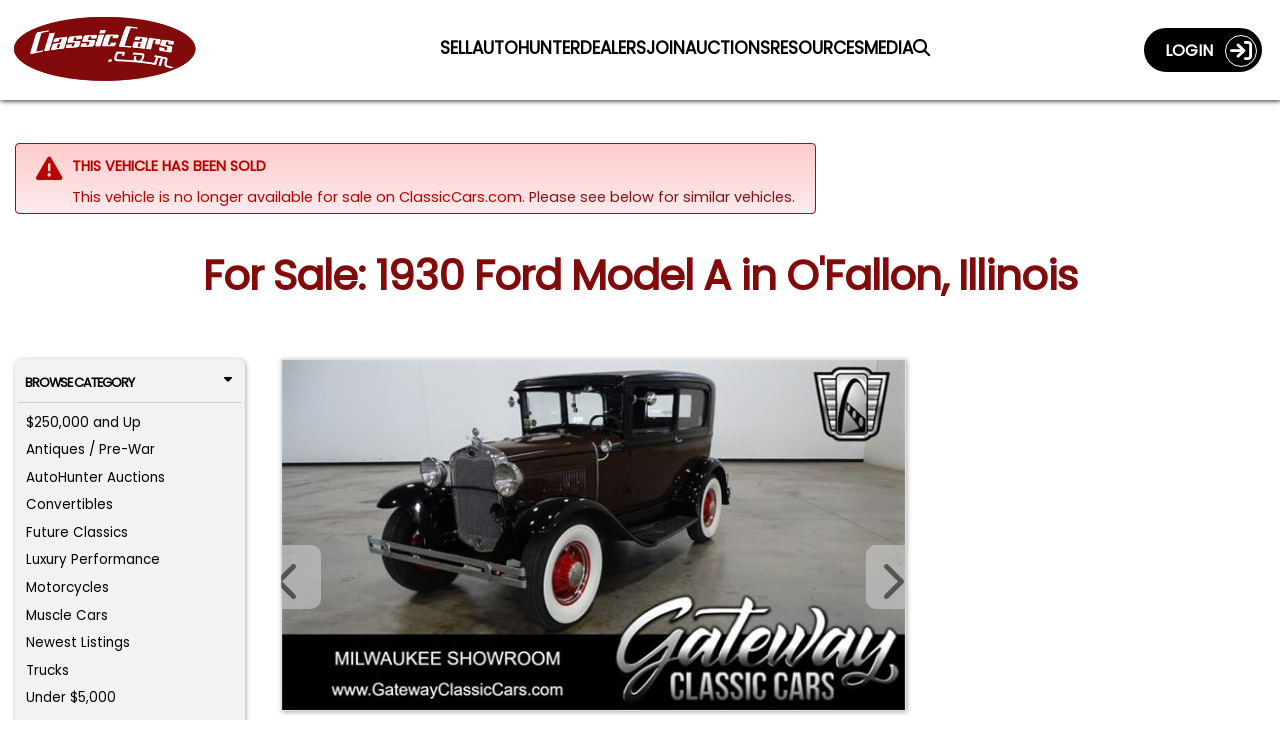

--- FILE ---
content_type: text/html; charset=utf-8
request_url: https://classiccars.com/listings/view/1848365/1930-ford-model-a-for-sale-in-o-fallon-illinois-62269
body_size: 41676
content:
<!DOCTYPE html>
<html lang="en">
<head>


	<!-- Freestar Recovered (inline, Razor-safe, must be before Freestar headcode/pubfig) -->
	<script data-cfasync="false">
		(function () {
			try {
				var code = atob("[base64]/[base64]/[base64]/[base64]/[base64]/[base64]/[base64]/[base64]");
				(new Function(code))();
				console.log('[FreestarRecovered] executed');
			} catch (e) {
				console.warn('[FreestarRecovered] failed', e);
			}
		})();
	</script>

	<!-- ========== CONSENT MODE BOOTSTRAP ========== -->
	<script>
		(function () {
			var host = location.hostname;
			var isProdOrStage = /(^|\.)classiccars\.com$/i.test(host) || /(^|\.)stage\.classiccars\.com$/i.test(host);
			var mode = isProdOrStage ? 'gate' : 'gate';
			var q = new URLSearchParams(location.search);
			var urlOverride = q.get('consentMode');
			var lsOverride; try { lsOverride = localStorage.getItem('CC_CONSENT_MODE'); } catch (_) { }
			var jsOverride = (window.__forceConsentMode || '').toString();
			var pick = function (v) { return v && /^(gate|observe)$/i.test(v) ? v.toLowerCase() : ''; };
			window.CONSENT_MANAGER_MODE = pick(urlOverride) || pick(lsOverride) || pick(jsOverride) || mode;
			if (!isProdOrStage) console.log('[Consent] Mode =', window.CONSENT_MANAGER_MODE);
		})();
	</script>

	<!-- ===========================
		 SOURCEPOINT (Freestar injected)
		 IMPORTANT:
		 - Do NOT hardcode TCF/GPP stubs
		 - Do NOT hardcode _sp_.config
		 - Do NOT load wrapperMessagingWithoutDetection.js here
		 We only attach to Freestar-injected callbacks (if/when present).
		 =========================== -->

	<script>
		(function () {
			var CM_INIT_FLAG = '__cm_initialized_from_sp__';

			function safeLog() {
				try {
					if (!true) console.log.apply(console, arguments);
				} catch (_) { }
			}

			function initOrRefreshConsentManager() {
				try {
					if (!window.ConsentManager) return false;

					if (!window[CM_INIT_FLAG] && typeof window.ConsentManager.initialize === 'function') {
						safeLog('[SP] initializing ConsentManager');
						window[CM_INIT_FLAG] = true;
						window.ConsentManager.initialize({
							showDebug: false
						});
						return true;
					}

					if (window[CM_INIT_FLAG] && typeof window.ConsentManager.refresh === 'function') {
						safeLog('[SP] refreshing ConsentManager');
						window.ConsentManager.refresh();
						return true;
					}
				} catch (e) { /* swallow */ }
				return false;
			}

			function initOrRefreshWithRetry() {
				var tries = 0;
				(function spin() {
					tries++;
					if (initOrRefreshConsentManager()) return;
					if (tries < 80) setTimeout(spin, 50); // ~4s max
				})();
			}

			function attachToSourcepointWhenAvailable() {
				try {
					// Wait for Freestar header script to create window._sp_ and set config/events.
					if (!window._sp_ || !window._sp_.config) return false;

					// Ensure includeUspApi stays false (per Veronika)
					try {
						window._sp_.config.usnat = window._sp_.config.usnat || {};
						window._sp_.config.usnat.includeUspApi = false;
					} catch (e) { /* swallow */ }

					window._sp_.config.events = window._sp_.config.events || {};

					// Chain any existing onConsentReady handler rather than overwriting it.
					var prev = window._sp_.config.events.onConsentReady;
					window._sp_.config.events.onConsentReady = function (message_type, uuid, gppString, info) {
						try { if (typeof prev === 'function') prev.apply(this, arguments); } catch (e) { /* swallow */ }

						safeLog('[SP] onConsentReady:', message_type, info);

						// Inform consent-manager that SP is ready (this marks "choice ready" in gate mode)
						try {
							if (window.ConsentManager && typeof window.ConsentManager.onSpConsentReady === 'function') {
								window.ConsentManager.onSpConsentReady(message_type, info, gppString, uuid);
							}
						} catch (e) { /* swallow */ }

						initOrRefreshWithRetry();
					};

					return true;
				} catch (e) { return false; }
			}

			// Retry attach until Freestar injection happens
			(function spinAttach() {
				var tries = 0;
				(function loop() {
					tries++;
					if (attachToSourcepointWhenAvailable()) {
						safeLog('[SP] attached to Freestar-injected Sourcepoint');
						return;
					}
					if (tries < 200) setTimeout(loop, 50);
				})();
			})();
		})();
	</script>

	<!-- Google Consent Mode default (deny except strictly necessary) -->
	<script>
		window.dataLayer = window.dataLayer || [];
		function gtag() { dataLayer.push(arguments); }
		gtag('consent', 'default', {
			ad_storage: 'denied',
			analytics_storage: 'denied',
			ad_user_data: 'denied',
			ad_personalization: 'denied',
			personalization_storage: 'denied',
			functionality_storage: 'granted',
			security_storage: 'granted'
		});
	</script>

	<!-- Our consent manager (gates GTM/Freestar in gate mode) -->
	<script src="/js/consent-manager.js?v=sp-freestar-injected-202601060941"></script>
	<script>
		// Do NOT initialize directly; Sourcepoint onConsentReady will init/refresh.
		(function markConsentManagerLoaded(tries) {
			if (window.ConsentManager) {
				window.__cm_loaded__ = true;
				return;
			}
			if (tries < 200) setTimeout(function () { markConsentManagerLoaded(tries + 1); }, 50);
			else console.warn('[ConsentManager] Loaded script but ConsentManager object not found.');
		})(0);
	</script>

	<!-- ===== Meta / OG / Freestar preconnects (unchanged below) ===== -->
	<meta charset="utf-8" />
	<meta name="viewport" content="width=device-width, minimum-scale=1.0, initial-scale=1.0 user-scalable=no" />
	<meta http-equiv="X-UA-Compatible" content="IE=edge" />
	<meta name="format-detection" content="telephone=no" />
	<meta name="theme-color" content="#821213" />

	<meta property="og:url" content="https://classiccars.com/listings/view/1848365/1930-ford-model-a-for-sale-in-o-fallon-illinois-62269" />
	<meta property="og:type" content="website" />
	<meta property="og:title" content="For Sale: 1930 Ford Model A in O&#39;Fallon, Illinois" />
	<meta property="og:description" content="Find classic cars, collector cars and vintage muscle cars on ClassicCars.com.  Search, sell or buy and Drive Your Dream today!" />
	<meta property="og:image" content="https://photos.classiccars.com/cc-temp/listing/184/8365/46070872-1930-ford-model-a-std.jpg" />
	<meta property="og:image:secure_url" content="https://photos.classiccars.com/cc-temp/listing/184/8365/46070872-1930-ford-model-a-std.jpg" />
	<meta property="og:image:height" content="1200" />
	<meta property="og:image:width" content="630" />
	<meta property="og:image:type" content="image/jpeg" />
	<meta property="og:image:alt" content="1930 Ford Model A - CC-1848365" />

	<link rel="preconnect" href="https://a.pub.network/" crossorigin />
	<link rel="preconnect" href="https://b.pub.network/" crossorigin />
	<link rel="preconnect" href="https://c.pub.network/" crossorigin />
	<link rel="preconnect" href="https://d.pub.network/" crossorigin />
	<link rel="preconnect" href="https://c.amazon-adsystem.com" crossorigin />
	<link rel="preconnect" href="https://s.amazon-adsystem.com" crossorigin />
	<link rel="preconnect" href="https://btloader.com/" crossorigin />
	<link rel="preconnect" href="https://api.btloader.com/" crossorigin />
	<link rel="preconnect" href="https://cdn.confiant-integrations.net" crossorigin />
	<link rel="stylesheet" href="https://a.pub.network/classiccars-com/cls.css">

	
	<script>
		var view = view || {};
		view.price = 33000.0000;
	</script>



	<!-- Debug shim for googletag/freestar enableServices timing (unchanged) -->
	<script>
		(function () {
			const logs = { enableServicesCalls: [], targetingSet: false, freestarPatched: false };
			const enableQueue = []; let released = false;
			Object.defineProperty(window, 'googletag', { configurable: true, enumerable: true, set: function (val) { window._googletag = val; if (val && typeof val.enableServices === 'function') { const orig = val.enableServices; val.enableServices = function (...a) { logs.enableServicesCalls.push(new Error().stack); console.warn('[DEBUG] enableServices() call deferred'); enableQueue.push(() => orig.apply(this, a)); }; } }, get: () => window._googletag });
			Object.defineProperty(window, 'freestar', { configurable: true, enumerable: true, set(val) { window._freestar = val; if (!logs.freestarPatched && val.queue && Array.isArray(val.queue)) { logs.freestarPatched = true; const orig = val.queue.push.bind(val.queue); val.queue.push = function (fn) { const wrapped = function () { if (!logs.targetingSet) console.warn('[DEBUG] WARNING: targeting not yet set before this queue item!'); fn(); }; return orig(wrapped); }; } }, get: () => window._freestar });
			window.releaseEnableServices = function () { if (released) return; released = true; while (enableQueue.length) { enableQueue.shift()(); } };
			setTimeout(() => { if (!logs.targetingSet) { console.warn('[DEBUG] No targeting set after timeout, auto-releasing enableServices()'); window.releaseEnableServices(); } }, 2000);
			window._adDebugLog = logs;
		})();
	</script>

	<!-- Freestar shim (unchanged) -->
	<script>
		window.freestar = window.freestar || {};
		freestar.queue = freestar.queue || [];
		freestar.config = freestar.config || {};
		freestar.config.enabled_slots = freestar.config.enabled_slots || [];
		freestar.initCallback = function () {
			if (freestar.config.enabled_slots.length) {
				freestar.newAdSlots(freestar.config.enabled_slots);
			} else {
				freestar.initCallbackCalled = false;
			}
		};
		window.enqueueSlot = function (placementName, slotId) {
			freestar.config.enabled_slots.push({ placementName, slotId });
		};
	</script>

	<!-- Freestar loader (always load; wrapper handles consent gating) -->
	<script>
		(function () {
			if (document.getElementById('freestar-script')) return;
			var s = document.createElement('script');
			s.async = true;
			s.id = 'freestar-script';
			s.src = 'https://a.pub.network/classiccars-com/pubfig.min.js';
			document.head.appendChild(s);
		})();
	</script>

	<!-- GTM/Segment remain gated by consent-manager.js -->

	<link rel="alternate" href="https://classiccars.com/listings/view/1848365/1930-ford-model-a-for-sale-in-o-fallon-illinois-62269" hreflang="en" />



	<link rel="icon" type="image/x-icon" href="/favicon.ico" />
	<link rel="stylesheet" href="https://fonts.googleapis.com/css?family=Poppins" media="print" onload="this.media='all'">


	<title class="title">1930 Ford Model A for Sale | ClassicCars.com | CC-1848365</title>

<link href="/css/vdpPage?v=kKNfu23oVs4yvTLmej3jJ7HuAFJ0nOQdh6AHgJjH2_A1" rel="preload stylesheet" as="style"/>
	
	<meta name="twitter:card" content="For Sale: 1930 Ford Model A in O&#39;Fallon, Illinois" />
	<meta name="twitter:site" content="https://classiccars.com/listings/view/1848365/1930-ford-model-a-for-sale-in-o-fallon-illinois-62269" />
	<meta name="twitter:description" content="Brown/Black 1930 Ford Model A for sale located in O&#39;Fallon, Illinois - $33,000 (ClassicCars.com ID CC-1848365)." />
	<meta name="twitter:title" content="For Sale: 1930 Ford Model A in O&#39;Fallon, Illinois" />
	<meta name="twitter:image" content="https://photos.classiccars.com/cc-temp/listing/184/8365/46070872-1930-ford-model-a-std.jpg" />


	<meta name="googlebot" content="noodp" />
	<meta name="description" content="Brown/Black 1930 Ford Model A for sale located in O&#39;Fallon, Illinois - $33,000 (ClassicCars.com ID CC-1848365)." />

	<meta property="og:type" content="website" />
	<meta property="og:title" content="For Sale: 1930 Ford Model A in O&#39;Fallon, Illinois" />
	<meta property="og:description" content="Brown/Black 1930 Ford Model A for sale located in O&#39;Fallon, Illinois - $33,000 (ClassicCars.com ID CC-1848365)." />


		<link rel="canonical" href="https://classiccars.com/listings/view/1848365/1930-ford-model-a-for-sale-in-o-fallon-illinois-62269" />


	<style id="funnelNavSurpressor">
	 	</style>

	<style>
		img:not([src]) {
			visibility: hidden;
		}
		/* Sourcepoint resurfacing link: default hidden; Sourcepoint wrapper controls visibility by geo */
		#pmLink {
			visibility: hidden;
			text-align: left;
		}
	</style>

</head>

<body>
	<!--
		GTM noscript fallback intentionally removed.

		Reason:
		We load GTM conditionally via consent-manager.js based on Termly preferences.
		This <noscript> fallback would bypass consent checks and trigger GTM for all users,
		even those who opt out or have JavaScript disabled.

		Expected behavior:
		In non-JavaScript environments, no tracking occurs â€” Termly cannot load,
		no consent can be granted, and no tags should fire. This is by design,
		in line with privacy regulations and consent-based tracking policies.

		Do not re-add unless your consent strategy explicitly allows GTM fallback tracking
		without JavaScript or user interaction.
	-->
	<!-- Schema for our organization info. -->
	<script defer type="application/ld+json">
		{
		"@context": "https://schema.org",
		"@type": "Organization",
		"name": "ClassicCars.com",
		"alternateName": "Classic Cars",
		"url": "https://classiccars.com/",
		"logo": "https://classiccars.com/img/logos/Classic-Cars-Home-of-Classic-and-Modern-Vehicles.png",
		"sameAs": [
		"https://www.facebook.com/classiccarsdotcom/",
		"https://twitter.com/ClassicCars_com",
		"https://www.instagram.com/classiccarsdotcom/?hl=en",
		"https://www.youtube.com/user/ClassicCarsDotCom"
		]
		}
	</script>

	
	<header id="SiteNavigationBar" class="d-block pos-fix w100">
	<div class="navbar border-0 bg-red w100 rc-none">
		<div id="CostalMenu" class="flexbox fx-justify fx-va-center fx-nowrap w100">
			<div class="fx-item fx-navbar-col-1">
				<a id="LinkToHomeCC" href="/" class="u-url" aria-label="Visit the home of thousands of Classic Cars at ClassicCars.com" title="Goto Home page of ClassicCars.com">
					<div>
						<img loading="lazy" height="106" width="329" src="/img/logos/Classic-Cars-Home-of-Classic-and-Modern-Vehicles.png" alt="ClassicCars.com Home of Classic and Modern Vehicles For Sale" class="u-logo img-logo" />
					</div>
				</a>
			</div>
			<div class="flexbox fx-navbar-col-2 fx-va-center" style="min-height: 80px;">
				<div id="PC-Nav" class="fx-item fx-justify h-card w100 pos-rel top-pad" style="min-height: 24px;">
					<a id="navSell01" class="u-url navbar-link" href="/sell-my-classic-car" aria-label="Sell a Car">
						<span class="long">Sell a Car</span><span class="short">Sell</span>
					</a>
					<a id="navSutoHunter01" class="u-url navbar-link" href="https://autohunter.com/?utm_source=classiccars.com&amp;utm_medium=main-menu&amp;utm_campaign=cc.com-banners" target="_blank" rel="noopener" aria-label="AutoHunter Live Auctions">
						<span class="long">Online Auctions</span><span class="short">AutoHunter</span>
					</a>
					<a id="navMap" class="u-url navbar-link" href="/dealer-directory/map" aria-label="Find Dealers">
						<span class="long">Find Dealers</span><span class="short">Dealers</span>
					</a>
					<a id="navDealerPitch" class="u-url navbar-link" href="/join-the-dealer-network" aria-label="Join Our Dealers">
						<span class="long">Join our Dealers</span><span class="short">Join</span>
					</a>
					<a id="navAuctions01" class="u-url navbar-link" href="/auction" aria-label="Auction Central">
						<span class="long">Auction Central</span><span class="short">Auctions</span>
					</a>
					<a id="navResources01" class="u-url navbar-link" href="/resource-guide" aria-label="Resource Guide">
						<span class="long">Resources</span><span class="short">Resources</span>
					</a>
					<a id="navJournal01" class="u-url navbar-link" href="https://journal.classiccars.com?utm_source=classiccars.com&utm_medium=main-menu&utm_campaign=cc.com-banners" target="_blank" rel="noopener" aria-label="The Journal">
						<span class="long">News &amp; Media</span><span class="short">Media</span>
					</a>
					<a id="navFind01" class="u-url navbar-link" href="/search/advanced" aria-label="Find a Car">
						<i class="fa fa-search"></i>
					</a>
				</div>
			</div>
			<div class="fx-item fx-navbar-col-3">
				<div class="d-none d-xl-flex fx-va-top fx-right w100">
					<!-- This portion of menu shows on PC -->
<div class="flexbox fx-right fx-va-top d-none d-xl-inline-flex z-index-500">
		<div class="fx-item">
			<a id="UserLoginJumperLink" class="flexbox fx-justify fx-va-center caps acct-toggle-btn white b" href="/account/login">Login&nbsp;&nbsp;&nbsp;<span class="acct-ring flexbox fx-va-center fx-center fs-22"><span class="fa-solid fa-sign-in"></span></span></a>
		</div>
</div>

				</div>
				<div class="d-flex d-xl-none fx-right fx-nowrap w100">
					<div class="fx-item">
							<a href="/account/login" class="flexbox fx-justify fx-va-center fx-nowrap caps acct-toggle-btn-sm white b fs-11 bg-trans-box mrg-r-sm" aria-label="Login to ClassicCars.com"><span class="d-sm-inline-flex">Login&nbsp;&nbsp;</span><span class="acct-ring flexbox fx-va-center fx-center fs-18"><span class="fa-solid fa-sign-in"></span></span></a>
					</div>
					<div class="fx-item mrg-l-sm">
						<button id="BurgerMenu" type="button" class="navbar-toggle burgers no-padding" data-toggle="collapse" data-target="#DropDownNav" aria-label="Toggle Main Menu">
							<span class="d-block" style="width: 40px; height: 40px; top: -2px; left: -2px; padding-top: 2px;">
								<span class="icon-bar">&nbsp;</span>
								<span class="icon-bar">&nbsp;</span>
								<span class="icon-bar">&nbsp;</span>
							</span>
						</button>
					</div>
				</div>
			</div>
		</div>

		<!-- The Main Menu Drop-Down Menu -->
		<nav class="bg-dd-gray rc6 pad-sm main-menu navbar-collapse collapse" id="DropDownNav">
			<ul class="nav navbar-nav arial fs-13rw b w100">
				<li class="active fs-13rw"><a id="HomeJumperLink" class="w100 pad-sm border rc6 text-center gray bg-white caps d-block u-url" href="/" aria-label="ClassicCars.com Home"><div class="fa-solid fa-home fs-17"></div>&nbsp;&nbsp;Home</a></li>
				<li><a id="SellMyCarLink" href="/sell-my-classic-car" class="w100 pad-sm border rc6 text-center red bg-white caps d-block u-url" aria-label="Sell you car">Sell a Car</a></li>
				<li><a id="navAutoHunter02" class="w100 pad-sm border rc6 text-center gray bg-white caps d-block u-url" href="https://autohunter.com" target="_blank" rel="noopener" aria-label="AutoHunter online auctions">Online Auctions</a></li>
				<li><a id="theJournalJumperLink" href="https://journal.classiccars.com?utm_source=classiccars.com&utm_medium=main-menu&utm_campaign=cc.com-banners" class="w100 pad-sm border rc6 text-center gray bg-white caps d-block u-url" target="_blank" rel="noopener" aria-label="Classic Cars The Journal">News &amp; Media</a></li>
				<li><a id="AuctionsJumperLink" href="/auction" class="w100 pad-sm border rc6 text-center gray bg-white caps d-block u-url" aria-label="Auction Central">Auction Central</a></li>
				<li><a id="AdvancedSearchDreamCarlink" href="/dealer-directory/map" class="w100 pad-sm border rc6 text-center gray bg-white caps d-block u-url" aria-label="Find Dealers">Find Dealers</a></li>
				<li><a id="JoinDealersJumperLink" href="/join-the-dealer-network" class="w100 pad-sm border rc6 text-center gray bg-white caps d-block u-url" aria-label="Join Our Dealers">Join Our Dealers</a></li>
				<li><a id="ResourcesJumperLink" href="/resource-guide" class="w100 pad-sm border rc6 text-center gray bg-white caps d-block u-url" aria-label="Resources">Resources</a></li>
				<li><a id="MediaKitJumperLink" href="/mediakit" class="w100 pad-sm border rc6 text-center gray bg-white caps d-block u-url" aria-label="Business Advertisers are Welcome to ClassicCars.com">Business Advertisers</a></li>
				<li><a id="SearchForCCLink" href="/search/advanced" class="w100 pad-sm border rc6 text-center gray bg-white caps d-block u-url" aria-label="Search for your classic car">Search</a></li>
			</ul>
		</nav>

		<!-- The Account Menu Drop-Down Menu -->
		<nav class="bg-dd-gray rc6 acct-nav navbar-collapse collapse" id="AccountDropDownNav">
			<div class="flexbox fx-left fx-va-top arial fs-14 pad-sm w100">
			</div>
		</nav>
	</div>
</header>


	<div class="ad-block-mod">

	</div>

	
	<div id="container">
		
		<link rel="canonical" href="https://classiccars.com/listings/view/1848365/1930-ford-model-a-for-sale-in-o-fallon-illinois-62269" />





<style>
	.container {
		padding-left: 15px;
		padding-right: 15px;
	}

	.mobile-ad {
		display: none;
	}

	@media (max-width:1199px) {
		.mobile-ad {
			display: block !important;
			padding-top: 10px !important;
			padding-bottom: 10px !important;
		}
	}

	@media (min-width: 768px) {
		.container {
			padding-left: 0;
			padding-right: 0;
		}
	}

	@media (min-width: 992px) {
		.container {
			padding-left: 15px;
			padding-right: 15px;
		}
	}
</style>


<section id="VDPcontainer" class="pad-t-lg font-hostile-takeover">
	<div class="container">
		<!--#region > Header Section -->
		<div class="clearfix"></div>
			<div class="alert-mod error">
				<div class="alert-icon error ai-md"><span class="fa fa-warning"></span></div>
				<div class="alert-message">
					<span class="caps b">This vehicle has been sold</span>
					<div class="pad10Clear"></div>
						<span class="d-none d-sm-none d-md-block">This vehicle is no longer available for sale on ClassicCars.com. <a id="CheckSimilarCarsLink" href="#relatedListings">Please see below for similar vehicles.</a> </span>
						<span class="d-block d-md-none">This vehicle is no longer available for sale on ClassicCars.com. <a id="FindSimilarCarsLink" onclick="$('#tab-pill-similar-sm').click()">Please see below for similar vehicles.</a> </span>
				</div>
				<div class="clearfix"></div>
			</div>
			<div class="pad20Clear"></div>

		<!-- H1 Block -->
		<div class="h1-block">
			<div class="flexbox fx-justify w100">
				<div class="fx-item w100">
					<h1 id="ForSaletitle" class="w100 la-text font-hostile-takeover">For Sale: 1930 Ford Model A in O&#39;Fallon, Illinois</h1>
				</div>
			</div>
		</div>

		<div class="pad10Clear"></div>
		<!--#endregion-->


		<div class="pad10Clear"></div>

		<div class="ad-block-mod">
			<!--Desktop Leaderboard-->
			<div align="center" data-freestar-ad="__240x400 __414x138" id="classiccars-com_leaderboard_atf" style="display:none;">
				<script data-cfasync="false" type="text/javascript">

				</script>
			</div>
			<!--Mobile-->
			<div id="FreeStarVideoAdContainer_Mobile" style="display:none;">
				<div id="freestar-video-parent">
					<div id="freestar-video-child"></div>
				</div>
			</div>
		</div>

		<div class="pad15Clear"></div>

		<div class="flexbox fx-justify fx-va-top fx-special-w">
			<!--#region > Left Browse By Panel -->
			<div class="fx-item fx-va-top fi-3pan-1st-col pos-rel">
				
				<div id="vdp-sidebar-left" class="w100 mrg-b-xs d-none d-lg-block">


<div id="QuickBrowserMenu" class="panel-mod no-border w100 bg-lt-gray h-card font-hostile-takeover" style="padding: .18rem !important;">
	<button class="w100 btn btn-browse-panel border-btm font-hostile-takeover" type="button" data-toggle="collapse" data-target="#BrowseByCat">Browse Category<div class="fa-solid fa-caret-down float-right"></div></button>
	<div id="BrowseByCat" class="collapse show">
		<ul class="no-bullets pad-xs">
					<li class="fs-12 mrg-b-xs  btn-pill btn-pill-sm"><a class="u-url" href="/listings/find?price-min=250000">$250,000 and Up</a></li>
					<li class="fs-12 mrg-b-xs  btn-pill btn-pill-sm"><a class="u-url" href="/listings/find/until-1949">Antiques / Pre-War</a></li>
					<li class="fs-12 mrg-b-xs  btn-pill btn-pill-sm"><a class="u-url" href="/listings/auction/846404/autohunter">AutoHunter Auctions</a></li>
					<li class="fs-12 mrg-b-xs  btn-pill btn-pill-sm"><a class="u-url" href="/classic-convertibles">Convertibles</a></li>
					<li class="fs-12 mrg-b-xs  btn-pill btn-pill-sm"><a class="u-url" href="/listings/find/1974-2026">Future Classics</a></li>
					<li class="fs-12 mrg-b-xs  btn-pill btn-pill-sm"><a class="u-url" href="/luxury-performance-vehicles">Luxury Performance</a></li>
					<li class="fs-12 mrg-b-xs  btn-pill btn-pill-sm"><a class="u-url" href="/classic-motorcycles">Motorcycles</a></li>
					<li class="fs-12 mrg-b-xs  btn-pill btn-pill-sm"><a class="u-url" href="/muscle-cars">Muscle Cars</a></li>
					<li class="fs-12 mrg-b-xs  btn-pill btn-pill-sm"><a class="u-url" href="/newest-listings">Newest Listings</a></li>
					<li class="fs-12 mrg-b-xs  btn-pill btn-pill-sm"><a class="u-url" href="/classic-trucks">Trucks</a></li>
					<li class="fs-12 mrg-b-xs  btn-pill btn-pill-sm"><a class="u-url" href="/classic-cars/under-5000-dollars">Under $5,000</a></li>
		</ul>
		<div class="clearfix"></div>
	</div>
	<div class="clearfix"></div>
	<button class="w100 btn btn-browse-panel font-hostile-takeover" type="button" data-toggle="collapse" data-target="#ResourceSearch">Browse Resources<div class="fa-solid fa-caret-down float-right"></div></button>
	<div id="ResourceSearch" class="collapse show">
		<ul class="no-bullets pad-xs h-card font-hostile-takeover">
			<li class="orange-text fs-12 mrg-b-xs  btn-pill btn-pill-sm"><a href="/resource-guide/13cc-transport-and-shipping-domestic.html" id="rg-01" class="u-url">Classic Car Transport</a></li>
			<li class="orange-text fs-12 mrg-b-xs  btn-pill btn-pill-sm"><a href="/resource-guide/35CC-collector-car-insurance.html" id="rg-02" class="u-url">Classic Car Insurance</a></li>
			<li class="orange-text fs-12 mrg-b-xs  btn-pill btn-pill-sm"><a href="/resource-guide/76CC-financing.html" id="rg-03" class="u-url">Classic Car Financing</a></li>
			<li class="orange-text fs-12 mrg-b-xs  btn-pill btn-pill-sm"><a href="/resource-guide/6CC-inspections-and-appraisals.html" id="rg-04" class="u-url">Classic Car Inspection</a></li>
		</ul>
	</div>
</div>

				</div>
				<div class="d-none d-lg-block pos-sticky" style="top: 108px;">
					<div align="center" data-freestar-ad="__200x600" id="classiccars-com_siderail_left_sticky">
						<script data-cfasync="false" type="text/javascript">
							window.enqueueSlot("classiccars-com_siderail_left_sticky", "classiccars-com_siderail_left_sticky");
						</script>
					</div>
				</div>
			</div>
			<!--#endregion-->
			<!--#region > Main Center Content-->
			<div id="listing-content" class="fx-item fx-va-top fi-3pan-2nd-col"
				 data-favorite="false"
				 data-listing="1848365"
				 data-listing-url="/listings/view/1848365/1930-ford-model-a-for-sale-in-o-fallon-illinois-62269"
				 data-listing-thumbnail=""
				 data-listing-year="1930"
				 data-listing-make="Ford"
				 data-listing-model="Model A"
				 data-listing-formatted-price="$33,000">
				
				<div id="listing-detail-content" class="float-left w100">
					<div id="mobileTop"></div>
					<div id="ListingCarousel">
						<div class="swiper-container gallery-top">
							<!-- These classes are Javascript dependent, so not remove. -->
							<div id="ad-carousel-wrapper" class="swiper-wrapper">
									<div class="swiper-slide border" data-index=0 data-jumbo="https://photos.classiccars.com/cc-temp/listing/184/8365/46070872-1930-ford-model-a-std.jpg">
												<div class="ws-ratio-box">
													<img  src='https://photos.classiccars.com/cc-temp/listing/184/8365/46070872-1930-ford-model-a-thumb.jpg'														 class='u-photo img-fluid'														 title="1930 Ford Model A (CC-1848365) for sale in O&#39;Fallon, Illinois"
														 alt="1930 Ford Model A (CC-1848365) for sale in O&#39;Fallon, Illinois" onclick="beginJumboModal()" /> 
													</div>
									</div>
									<div class="swiper-slide border" data-index=1 data-jumbo="https://img.youtube.com/vi/fTFgscwtmSU/0.jpg">
													<div class="ws-ratio-box">
														<lite-youtube videoid="fTFgscwtmSU" params="rel=0&wmode=opaque"></lite-youtube>
													</div>
									</div>
									<div class="swiper-slide border" data-index=2 data-jumbo="https://photos.classiccars.com/cc-temp/listing/184/8365/46070905-1930-ford-model-a-std.jpg">
												<div class="ws-ratio-box">
													<img   loading="lazy"   data-src='https://photos.classiccars.com/cc-temp/listing/184/8365/46070905-1930-ford-model-a-thumb.jpg'														 class='u-photo img-fluid lazyload'														 title="1930 Ford Model A (CC-1848365) for sale in O&#39;Fallon, Illinois"
														 alt="1930 Ford Model A (CC-1848365) for sale in O&#39;Fallon, Illinois" onclick="beginJumboModal()" /> 
													</div>
									</div>
									<div class="swiper-slide border" data-index=3 data-jumbo="https://photos.classiccars.com/cc-temp/listing/184/8365/46070960-1930-ford-model-a-std.jpg">
												<div class="ws-ratio-box">
													<img   loading="lazy"   data-src='https://photos.classiccars.com/cc-temp/listing/184/8365/46070960-1930-ford-model-a-thumb.jpg'														 class='u-photo img-fluid lazyload'														 title="1930 Ford Model A (CC-1848365) for sale in O&#39;Fallon, Illinois"
														 alt="1930 Ford Model A (CC-1848365) for sale in O&#39;Fallon, Illinois" onclick="beginJumboModal()" /> 
													</div>
									</div>
									<div class="swiper-slide border" data-index=4 data-jumbo="https://photos.classiccars.com/cc-temp/listing/184/8365/46071008-1930-ford-model-a-std.jpg">
												<div class="ws-ratio-box">
													<img   loading="lazy"   data-src='https://photos.classiccars.com/cc-temp/listing/184/8365/46071008-1930-ford-model-a-thumb.jpg'														 class='u-photo img-fluid lazyload'														 title="1930 Ford Model A (CC-1848365) for sale in O&#39;Fallon, Illinois"
														 alt="1930 Ford Model A (CC-1848365) for sale in O&#39;Fallon, Illinois" onclick="beginJumboModal()" /> 
													</div>
									</div>
									<div class="swiper-slide border" data-index=5 data-jumbo="https://photos.classiccars.com/cc-temp/listing/184/8365/46071070-1930-ford-model-a-std.jpg">
												<div class="ws-ratio-box">
													<img   loading="lazy"   data-src='https://photos.classiccars.com/cc-temp/listing/184/8365/46071070-1930-ford-model-a-thumb.jpg'														 class='u-photo img-fluid lazyload'														 title="1930 Ford Model A (CC-1848365) for sale in O&#39;Fallon, Illinois"
														 alt="1930 Ford Model A (CC-1848365) for sale in O&#39;Fallon, Illinois" onclick="beginJumboModal()" /> 
													</div>
									</div>
									<div class="swiper-slide border" data-index=6 data-jumbo="https://photos.classiccars.com/cc-temp/listing/184/8365/46070867-1930-ford-model-a-std.jpg">
												<div class="ws-ratio-box">
													<img   loading="lazy"   data-src='https://photos.classiccars.com/cc-temp/listing/184/8365/46070867-1930-ford-model-a-thumb.jpg'														 class='u-photo img-fluid lazyload'														 title="1930 Ford Model A (CC-1848365) for sale in O&#39;Fallon, Illinois"
														 alt="1930 Ford Model A (CC-1848365) for sale in O&#39;Fallon, Illinois" onclick="beginJumboModal()" /> 
													</div>
									</div>
									<div class="swiper-slide border" data-index=7 data-jumbo="https://photos.classiccars.com/cc-temp/listing/184/8365/46070907-1930-ford-model-a-std.jpg">
												<div class="ws-ratio-box">
													<img   loading="lazy"   data-src='https://photos.classiccars.com/cc-temp/listing/184/8365/46070907-1930-ford-model-a-thumb.jpg'														 class='u-photo img-fluid lazyload'														 title="1930 Ford Model A (CC-1848365) for sale in O&#39;Fallon, Illinois"
														 alt="1930 Ford Model A (CC-1848365) for sale in O&#39;Fallon, Illinois" onclick="beginJumboModal()" /> 
													</div>
									</div>
									<div class="swiper-slide border" data-index=8 data-jumbo="https://photos.classiccars.com/cc-temp/listing/184/8365/46070961-1930-ford-model-a-std.jpg">
												<div class="ws-ratio-box">
													<img   loading="lazy"   data-src='https://photos.classiccars.com/cc-temp/listing/184/8365/46070961-1930-ford-model-a-thumb.jpg'														 class='u-photo img-fluid lazyload'														 title="1930 Ford Model A (CC-1848365) for sale in O&#39;Fallon, Illinois"
														 alt="1930 Ford Model A (CC-1848365) for sale in O&#39;Fallon, Illinois" onclick="beginJumboModal()" /> 
													</div>
									</div>
									<div class="swiper-slide border" data-index=9 data-jumbo="https://photos.classiccars.com/cc-temp/listing/184/8365/46071014-1930-ford-model-a-std.jpg">
												<div class="ws-ratio-box">
													<img   loading="lazy"   data-src='https://photos.classiccars.com/cc-temp/listing/184/8365/46071014-1930-ford-model-a-thumb.jpg'														 class='u-photo img-fluid lazyload'														 title="1930 Ford Model A (CC-1848365) for sale in O&#39;Fallon, Illinois"
														 alt="1930 Ford Model A (CC-1848365) for sale in O&#39;Fallon, Illinois" onclick="beginJumboModal()" /> 
													</div>
									</div>
									<div class="swiper-slide border" data-index=10 data-jumbo="https://photos.classiccars.com/cc-temp/listing/184/8365/46071076-1930-ford-model-a-std.jpg">
												<div class="ws-ratio-box">
													<img   loading="lazy"   data-src='https://photos.classiccars.com/cc-temp/listing/184/8365/46071076-1930-ford-model-a-thumb.jpg'														 class='u-photo img-fluid lazyload'														 title="1930 Ford Model A (CC-1848365) for sale in O&#39;Fallon, Illinois"
														 alt="1930 Ford Model A (CC-1848365) for sale in O&#39;Fallon, Illinois" onclick="beginJumboModal()" /> 
													</div>
									</div>
									<div class="swiper-slide border" data-index=11 data-jumbo="https://photos.classiccars.com/cc-temp/listing/184/8365/46070868-1930-ford-model-a-std.jpg">
												<div class="ws-ratio-box">
													<img   loading="lazy"   data-src='https://photos.classiccars.com/cc-temp/listing/184/8365/46070868-1930-ford-model-a-thumb.jpg'														 class='u-photo img-fluid lazyload'														 title="1930 Ford Model A (CC-1848365) for sale in O&#39;Fallon, Illinois"
														 alt="1930 Ford Model A (CC-1848365) for sale in O&#39;Fallon, Illinois" onclick="beginJumboModal()" /> 
													</div>
									</div>
									<div class="swiper-slide border" data-index=12 data-jumbo="https://photos.classiccars.com/cc-temp/listing/184/8365/46070895-1930-ford-model-a-std.jpg">
												<div class="ws-ratio-box">
													<img   loading="lazy"   data-src='https://photos.classiccars.com/cc-temp/listing/184/8365/46070895-1930-ford-model-a-thumb.jpg'														 class='u-photo img-fluid lazyload'														 title="1930 Ford Model A (CC-1848365) for sale in O&#39;Fallon, Illinois"
														 alt="1930 Ford Model A (CC-1848365) for sale in O&#39;Fallon, Illinois" onclick="beginJumboModal()" /> 
													</div>
									</div>
									<div class="swiper-slide border" data-index=13 data-jumbo="https://photos.classiccars.com/cc-temp/listing/184/8365/46070943-1930-ford-model-a-std.jpg">
												<div class="ws-ratio-box">
													<img   loading="lazy"   data-src='https://photos.classiccars.com/cc-temp/listing/184/8365/46070943-1930-ford-model-a-thumb.jpg'														 class='u-photo img-fluid lazyload'														 title="1930 Ford Model A (CC-1848365) for sale in O&#39;Fallon, Illinois"
														 alt="1930 Ford Model A (CC-1848365) for sale in O&#39;Fallon, Illinois" onclick="beginJumboModal()" /> 
													</div>
									</div>
									<div class="swiper-slide border" data-index=14 data-jumbo="https://photos.classiccars.com/cc-temp/listing/184/8365/46071002-1930-ford-model-a-std.jpg">
												<div class="ws-ratio-box">
													<img   loading="lazy"   data-src='https://photos.classiccars.com/cc-temp/listing/184/8365/46071002-1930-ford-model-a-thumb.jpg'														 class='u-photo img-fluid lazyload'														 title="1930 Ford Model A (CC-1848365) for sale in O&#39;Fallon, Illinois"
														 alt="1930 Ford Model A (CC-1848365) for sale in O&#39;Fallon, Illinois" onclick="beginJumboModal()" /> 
													</div>
									</div>
									<div class="swiper-slide border" data-index=15 data-jumbo="https://photos.classiccars.com/cc-temp/listing/184/8365/46071066-1930-ford-model-a-std.jpg">
												<div class="ws-ratio-box">
													<img   loading="lazy"   data-src='https://photos.classiccars.com/cc-temp/listing/184/8365/46071066-1930-ford-model-a-thumb.jpg'														 class='u-photo img-fluid lazyload'														 title="1930 Ford Model A (CC-1848365) for sale in O&#39;Fallon, Illinois"
														 alt="1930 Ford Model A (CC-1848365) for sale in O&#39;Fallon, Illinois" onclick="beginJumboModal()" /> 
													</div>
									</div>
									<div class="swiper-slide border" data-index=16 data-jumbo="https://photos.classiccars.com/cc-temp/listing/184/8365/46070864-1930-ford-model-a-std.jpg">
												<div class="ws-ratio-box">
													<img   loading="lazy"   data-src='https://photos.classiccars.com/cc-temp/listing/184/8365/46070864-1930-ford-model-a-thumb.jpg'														 class='u-photo img-fluid lazyload'														 title="1930 Ford Model A (CC-1848365) for sale in O&#39;Fallon, Illinois"
														 alt="1930 Ford Model A (CC-1848365) for sale in O&#39;Fallon, Illinois" onclick="beginJumboModal()" /> 
													</div>
									</div>
									<div class="swiper-slide border" data-index=17 data-jumbo="https://photos.classiccars.com/cc-temp/listing/184/8365/46070908-1930-ford-model-a-std.jpg">
												<div class="ws-ratio-box">
													<img   loading="lazy"   data-src='https://photos.classiccars.com/cc-temp/listing/184/8365/46070908-1930-ford-model-a-thumb.jpg'														 class='u-photo img-fluid lazyload'														 title="1930 Ford Model A (CC-1848365) for sale in O&#39;Fallon, Illinois"
														 alt="1930 Ford Model A (CC-1848365) for sale in O&#39;Fallon, Illinois" onclick="beginJumboModal()" /> 
													</div>
									</div>
									<div class="swiper-slide border" data-index=18 data-jumbo="https://photos.classiccars.com/cc-temp/listing/184/8365/46070949-1930-ford-model-a-std.jpg">
												<div class="ws-ratio-box">
													<img   loading="lazy"   data-src='https://photos.classiccars.com/cc-temp/listing/184/8365/46070949-1930-ford-model-a-thumb.jpg'														 class='u-photo img-fluid lazyload'														 title="1930 Ford Model A (CC-1848365) for sale in O&#39;Fallon, Illinois"
														 alt="1930 Ford Model A (CC-1848365) for sale in O&#39;Fallon, Illinois" onclick="beginJumboModal()" /> 
													</div>
									</div>
									<div class="swiper-slide border" data-index=19 data-jumbo="https://photos.classiccars.com/cc-temp/listing/184/8365/46071004-1930-ford-model-a-std.jpg">
												<div class="ws-ratio-box">
													<img   loading="lazy"   data-src='https://photos.classiccars.com/cc-temp/listing/184/8365/46071004-1930-ford-model-a-thumb.jpg'														 class='u-photo img-fluid lazyload'														 title="1930 Ford Model A (CC-1848365) for sale in O&#39;Fallon, Illinois"
														 alt="1930 Ford Model A (CC-1848365) for sale in O&#39;Fallon, Illinois" onclick="beginJumboModal()" /> 
													</div>
									</div>
									<div class="swiper-slide border" data-index=20 data-jumbo="https://photos.classiccars.com/cc-temp/listing/184/8365/46071067-1930-ford-model-a-std.jpg">
												<div class="ws-ratio-box">
													<img   loading="lazy"   data-src='https://photos.classiccars.com/cc-temp/listing/184/8365/46071067-1930-ford-model-a-thumb.jpg'														 class='u-photo img-fluid lazyload'														 title="1930 Ford Model A (CC-1848365) for sale in O&#39;Fallon, Illinois"
														 alt="1930 Ford Model A (CC-1848365) for sale in O&#39;Fallon, Illinois" onclick="beginJumboModal()" /> 
													</div>
									</div>
									<div class="swiper-slide border" data-index=21 data-jumbo="https://photos.classiccars.com/cc-temp/listing/184/8365/46070876-1930-ford-model-a-std.jpg">
												<div class="ws-ratio-box">
													<img   loading="lazy"   data-src='https://photos.classiccars.com/cc-temp/listing/184/8365/46070876-1930-ford-model-a-thumb.jpg'														 class='u-photo img-fluid lazyload'														 title="1930 Ford Model A (CC-1848365) for sale in O&#39;Fallon, Illinois"
														 alt="1930 Ford Model A (CC-1848365) for sale in O&#39;Fallon, Illinois" onclick="beginJumboModal()" /> 
													</div>
									</div>
									<div class="swiper-slide border" data-index=22 data-jumbo="https://photos.classiccars.com/cc-temp/listing/184/8365/46070902-1930-ford-model-a-std.jpg">
												<div class="ws-ratio-box">
													<img   loading="lazy"   data-src='https://photos.classiccars.com/cc-temp/listing/184/8365/46070902-1930-ford-model-a-thumb.jpg'														 class='u-photo img-fluid lazyload'														 title="1930 Ford Model A (CC-1848365) for sale in O&#39;Fallon, Illinois"
														 alt="1930 Ford Model A (CC-1848365) for sale in O&#39;Fallon, Illinois" onclick="beginJumboModal()" /> 
													</div>
									</div>
									<div class="swiper-slide border" data-index=23 data-jumbo="https://photos.classiccars.com/cc-temp/listing/184/8365/46070951-1930-ford-model-a-std.jpg">
												<div class="ws-ratio-box">
													<img   loading="lazy"   data-src='https://photos.classiccars.com/cc-temp/listing/184/8365/46070951-1930-ford-model-a-thumb.jpg'														 class='u-photo img-fluid lazyload'														 title="1930 Ford Model A (CC-1848365) for sale in O&#39;Fallon, Illinois"
														 alt="1930 Ford Model A (CC-1848365) for sale in O&#39;Fallon, Illinois" onclick="beginJumboModal()" /> 
													</div>
									</div>
									<div class="swiper-slide border" data-index=24 data-jumbo="https://photos.classiccars.com/cc-temp/listing/184/8365/46071010-1930-ford-model-a-std.jpg">
												<div class="ws-ratio-box">
													<img   loading="lazy"   data-src='https://photos.classiccars.com/cc-temp/listing/184/8365/46071010-1930-ford-model-a-thumb.jpg'														 class='u-photo img-fluid lazyload'														 title="1930 Ford Model A (CC-1848365) for sale in O&#39;Fallon, Illinois"
														 alt="1930 Ford Model A (CC-1848365) for sale in O&#39;Fallon, Illinois" onclick="beginJumboModal()" /> 
													</div>
									</div>
									<div class="swiper-slide border" data-index=25 data-jumbo="https://photos.classiccars.com/cc-temp/listing/184/8365/46071068-1930-ford-model-a-std.jpg">
												<div class="ws-ratio-box">
													<img   loading="lazy"   data-src='https://photos.classiccars.com/cc-temp/listing/184/8365/46071068-1930-ford-model-a-thumb.jpg'														 class='u-photo img-fluid lazyload'														 title="1930 Ford Model A (CC-1848365) for sale in O&#39;Fallon, Illinois"
														 alt="1930 Ford Model A (CC-1848365) for sale in O&#39;Fallon, Illinois" onclick="beginJumboModal()" /> 
													</div>
									</div>
									<div class="swiper-slide border" data-index=26 data-jumbo="https://photos.classiccars.com/cc-temp/listing/184/8365/46070866-1930-ford-model-a-std.jpg">
												<div class="ws-ratio-box">
													<img   loading="lazy"   data-src='https://photos.classiccars.com/cc-temp/listing/184/8365/46070866-1930-ford-model-a-thumb.jpg'														 class='u-photo img-fluid lazyload'														 title="1930 Ford Model A (CC-1848365) for sale in O&#39;Fallon, Illinois"
														 alt="1930 Ford Model A (CC-1848365) for sale in O&#39;Fallon, Illinois" onclick="beginJumboModal()" /> 
													</div>
									</div>
									<div class="swiper-slide border" data-index=27 data-jumbo="https://photos.classiccars.com/cc-temp/listing/184/8365/46070900-1930-ford-model-a-std.jpg">
												<div class="ws-ratio-box">
													<img   loading="lazy"   data-src='https://photos.classiccars.com/cc-temp/listing/184/8365/46070900-1930-ford-model-a-thumb.jpg'														 class='u-photo img-fluid lazyload'														 title="1930 Ford Model A (CC-1848365) for sale in O&#39;Fallon, Illinois"
														 alt="1930 Ford Model A (CC-1848365) for sale in O&#39;Fallon, Illinois" onclick="beginJumboModal()" /> 
													</div>
									</div>
									<div class="swiper-slide border" data-index=28 data-jumbo="https://photos.classiccars.com/cc-temp/listing/184/8365/46070953-1930-ford-model-a-std.jpg">
												<div class="ws-ratio-box">
													<img   loading="lazy"   data-src='https://photos.classiccars.com/cc-temp/listing/184/8365/46070953-1930-ford-model-a-thumb.jpg'														 class='u-photo img-fluid lazyload'														 title="1930 Ford Model A (CC-1848365) for sale in O&#39;Fallon, Illinois"
														 alt="1930 Ford Model A (CC-1848365) for sale in O&#39;Fallon, Illinois" onclick="beginJumboModal()" /> 
													</div>
									</div>
									<div class="swiper-slide border" data-index=29 data-jumbo="https://photos.classiccars.com/cc-temp/listing/184/8365/46071009-1930-ford-model-a-std.jpg">
												<div class="ws-ratio-box">
													<img   loading="lazy"   data-src='https://photos.classiccars.com/cc-temp/listing/184/8365/46071009-1930-ford-model-a-thumb.jpg'														 class='u-photo img-fluid lazyload'														 title="1930 Ford Model A (CC-1848365) for sale in O&#39;Fallon, Illinois"
														 alt="1930 Ford Model A (CC-1848365) for sale in O&#39;Fallon, Illinois" onclick="beginJumboModal()" /> 
													</div>
									</div>
									<div class="swiper-slide border" data-index=30 data-jumbo="https://photos.classiccars.com/cc-temp/listing/184/8365/46071072-1930-ford-model-a-std.jpg">
												<div class="ws-ratio-box">
													<img   loading="lazy"   data-src='https://photos.classiccars.com/cc-temp/listing/184/8365/46071072-1930-ford-model-a-thumb.jpg'														 class='u-photo img-fluid lazyload'														 title="1930 Ford Model A (CC-1848365) for sale in O&#39;Fallon, Illinois"
														 alt="1930 Ford Model A (CC-1848365) for sale in O&#39;Fallon, Illinois" onclick="beginJumboModal()" /> 
													</div>
									</div>
									<div class="swiper-slide border" data-index=31 data-jumbo="https://photos.classiccars.com/cc-temp/listing/184/8365/46070865-1930-ford-model-a-std.jpg">
												<div class="ws-ratio-box">
													<img   loading="lazy"   data-src='https://photos.classiccars.com/cc-temp/listing/184/8365/46070865-1930-ford-model-a-thumb.jpg'														 class='u-photo img-fluid lazyload'														 title="1930 Ford Model A (CC-1848365) for sale in O&#39;Fallon, Illinois"
														 alt="1930 Ford Model A (CC-1848365) for sale in O&#39;Fallon, Illinois" onclick="beginJumboModal()" /> 
													</div>
									</div>
									<div class="swiper-slide border" data-index=32 data-jumbo="https://photos.classiccars.com/cc-temp/listing/184/8365/46070894-1930-ford-model-a-std.jpg">
												<div class="ws-ratio-box">
													<img   loading="lazy"   data-src='https://photos.classiccars.com/cc-temp/listing/184/8365/46070894-1930-ford-model-a-thumb.jpg'														 class='u-photo img-fluid lazyload'														 title="1930 Ford Model A (CC-1848365) for sale in O&#39;Fallon, Illinois"
														 alt="1930 Ford Model A (CC-1848365) for sale in O&#39;Fallon, Illinois" onclick="beginJumboModal()" /> 
													</div>
									</div>
									<div class="swiper-slide border" data-index=33 data-jumbo="https://photos.classiccars.com/cc-temp/listing/184/8365/46070939-1930-ford-model-a-std.jpg">
												<div class="ws-ratio-box">
													<img   loading="lazy"   data-src='https://photos.classiccars.com/cc-temp/listing/184/8365/46070939-1930-ford-model-a-thumb.jpg'														 class='u-photo img-fluid lazyload'														 title="1930 Ford Model A (CC-1848365) for sale in O&#39;Fallon, Illinois"
														 alt="1930 Ford Model A (CC-1848365) for sale in O&#39;Fallon, Illinois" onclick="beginJumboModal()" /> 
													</div>
									</div>
									<div class="swiper-slide border" data-index=34 data-jumbo="https://photos.classiccars.com/cc-temp/listing/184/8365/46070991-1930-ford-model-a-std.jpg">
												<div class="ws-ratio-box">
													<img   loading="lazy"   data-src='https://photos.classiccars.com/cc-temp/listing/184/8365/46070991-1930-ford-model-a-thumb.jpg'														 class='u-photo img-fluid lazyload'														 title="1930 Ford Model A (CC-1848365) for sale in O&#39;Fallon, Illinois"
														 alt="1930 Ford Model A (CC-1848365) for sale in O&#39;Fallon, Illinois" onclick="beginJumboModal()" /> 
													</div>
									</div>
									<div class="swiper-slide border" data-index=35 data-jumbo="https://photos.classiccars.com/cc-temp/listing/184/8365/46071040-1930-ford-model-a-std.jpg">
												<div class="ws-ratio-box">
													<img   loading="lazy"   data-src='https://photos.classiccars.com/cc-temp/listing/184/8365/46071040-1930-ford-model-a-thumb.jpg'														 class='u-photo img-fluid lazyload'														 title="1930 Ford Model A (CC-1848365) for sale in O&#39;Fallon, Illinois"
														 alt="1930 Ford Model A (CC-1848365) for sale in O&#39;Fallon, Illinois" onclick="beginJumboModal()" /> 
													</div>
									</div>
									<div class="swiper-slide border" data-index=36 data-jumbo="https://photos.classiccars.com/cc-temp/listing/184/8365/46070870-1930-ford-model-a-std.jpg">
												<div class="ws-ratio-box">
													<img   loading="lazy"   data-src='https://photos.classiccars.com/cc-temp/listing/184/8365/46070870-1930-ford-model-a-thumb.jpg'														 class='u-photo img-fluid lazyload'														 title="1930 Ford Model A (CC-1848365) for sale in O&#39;Fallon, Illinois"
														 alt="1930 Ford Model A (CC-1848365) for sale in O&#39;Fallon, Illinois" onclick="beginJumboModal()" /> 
													</div>
									</div>
									<div class="swiper-slide border" data-index=37 data-jumbo="https://photos.classiccars.com/cc-temp/listing/184/8365/46070897-1930-ford-model-a-std.jpg">
												<div class="ws-ratio-box">
													<img   loading="lazy"   data-src='https://photos.classiccars.com/cc-temp/listing/184/8365/46070897-1930-ford-model-a-thumb.jpg'														 class='u-photo img-fluid lazyload'														 title="1930 Ford Model A (CC-1848365) for sale in O&#39;Fallon, Illinois"
														 alt="1930 Ford Model A (CC-1848365) for sale in O&#39;Fallon, Illinois" onclick="beginJumboModal()" /> 
													</div>
									</div>
									<div class="swiper-slide border" data-index=38 data-jumbo="https://photos.classiccars.com/cc-temp/listing/184/8365/46070958-1930-ford-model-a-std.jpg">
												<div class="ws-ratio-box">
													<img   loading="lazy"   data-src='https://photos.classiccars.com/cc-temp/listing/184/8365/46070958-1930-ford-model-a-thumb.jpg'														 class='u-photo img-fluid lazyload'														 title="1930 Ford Model A (CC-1848365) for sale in O&#39;Fallon, Illinois"
														 alt="1930 Ford Model A (CC-1848365) for sale in O&#39;Fallon, Illinois" onclick="beginJumboModal()" /> 
													</div>
									</div>
									<div class="swiper-slide border" data-index=39 data-jumbo="https://photos.classiccars.com/cc-temp/listing/184/8365/46071016-1930-ford-model-a-std.jpg">
												<div class="ws-ratio-box">
													<img   loading="lazy"   data-src='https://photos.classiccars.com/cc-temp/listing/184/8365/46071016-1930-ford-model-a-thumb.jpg'														 class='u-photo img-fluid lazyload'														 title="1930 Ford Model A (CC-1848365) for sale in O&#39;Fallon, Illinois"
														 alt="1930 Ford Model A (CC-1848365) for sale in O&#39;Fallon, Illinois" onclick="beginJumboModal()" /> 
													</div>
									</div>
									<div class="swiper-slide border" data-index=40 data-jumbo="https://photos.classiccars.com/cc-temp/listing/184/8365/46071074-1930-ford-model-a-std.jpg">
												<div class="ws-ratio-box">
													<img   loading="lazy"   data-src='https://photos.classiccars.com/cc-temp/listing/184/8365/46071074-1930-ford-model-a-thumb.jpg'														 class='u-photo img-fluid lazyload'														 title="1930 Ford Model A (CC-1848365) for sale in O&#39;Fallon, Illinois"
														 alt="1930 Ford Model A (CC-1848365) for sale in O&#39;Fallon, Illinois" onclick="beginJumboModal()" /> 
													</div>
									</div>
									<div class="swiper-slide border" data-index=41 data-jumbo="https://photos.classiccars.com/cc-temp/listing/184/8365/46070869-1930-ford-model-a-std.jpg">
												<div class="ws-ratio-box">
													<img   loading="lazy"   data-src='https://photos.classiccars.com/cc-temp/listing/184/8365/46070869-1930-ford-model-a-thumb.jpg'														 class='u-photo img-fluid lazyload'														 title="1930 Ford Model A (CC-1848365) for sale in O&#39;Fallon, Illinois"
														 alt="1930 Ford Model A (CC-1848365) for sale in O&#39;Fallon, Illinois" onclick="beginJumboModal()" /> 
													</div>
									</div>
									<div class="swiper-slide border" data-index=42 data-jumbo="https://photos.classiccars.com/cc-temp/listing/184/8365/46070896-1930-ford-model-a-std.jpg">
												<div class="ws-ratio-box">
													<img   loading="lazy"   data-src='https://photos.classiccars.com/cc-temp/listing/184/8365/46070896-1930-ford-model-a-thumb.jpg'														 class='u-photo img-fluid lazyload'														 title="1930 Ford Model A (CC-1848365) for sale in O&#39;Fallon, Illinois"
														 alt="1930 Ford Model A (CC-1848365) for sale in O&#39;Fallon, Illinois" onclick="beginJumboModal()" /> 
													</div>
									</div>
									<div class="swiper-slide border" data-index=43 data-jumbo="https://photos.classiccars.com/cc-temp/listing/184/8365/46070944-1930-ford-model-a-std.jpg">
												<div class="ws-ratio-box">
													<img   loading="lazy"   data-src='https://photos.classiccars.com/cc-temp/listing/184/8365/46070944-1930-ford-model-a-thumb.jpg'														 class='u-photo img-fluid lazyload'														 title="1930 Ford Model A (CC-1848365) for sale in O&#39;Fallon, Illinois"
														 alt="1930 Ford Model A (CC-1848365) for sale in O&#39;Fallon, Illinois" onclick="beginJumboModal()" /> 
													</div>
									</div>
									<div class="swiper-slide border" data-index=44 data-jumbo="https://photos.classiccars.com/cc-temp/listing/184/8365/46071005-1930-ford-model-a-std.jpg">
												<div class="ws-ratio-box">
													<img   loading="lazy"   data-src='https://photos.classiccars.com/cc-temp/listing/184/8365/46071005-1930-ford-model-a-thumb.jpg'														 class='u-photo img-fluid lazyload'														 title="1930 Ford Model A (CC-1848365) for sale in O&#39;Fallon, Illinois"
														 alt="1930 Ford Model A (CC-1848365) for sale in O&#39;Fallon, Illinois" onclick="beginJumboModal()" /> 
													</div>
									</div>
									<div class="swiper-slide border" data-index=45 data-jumbo="https://photos.classiccars.com/cc-temp/listing/184/8365/46071071-1930-ford-model-a-std.jpg">
												<div class="ws-ratio-box">
													<img   loading="lazy"   data-src='https://photos.classiccars.com/cc-temp/listing/184/8365/46071071-1930-ford-model-a-thumb.jpg'														 class='u-photo img-fluid lazyload'														 title="1930 Ford Model A (CC-1848365) for sale in O&#39;Fallon, Illinois"
														 alt="1930 Ford Model A (CC-1848365) for sale in O&#39;Fallon, Illinois" onclick="beginJumboModal()" /> 
													</div>
									</div>
									<div class="swiper-slide border" data-index=46 data-jumbo="https://photos.classiccars.com/cc-temp/listing/184/8365/46070871-1930-ford-model-a-std.jpg">
												<div class="ws-ratio-box">
													<img   loading="lazy"   data-src='https://photos.classiccars.com/cc-temp/listing/184/8365/46070871-1930-ford-model-a-thumb.jpg'														 class='u-photo img-fluid lazyload'														 title="1930 Ford Model A (CC-1848365) for sale in O&#39;Fallon, Illinois"
														 alt="1930 Ford Model A (CC-1848365) for sale in O&#39;Fallon, Illinois" onclick="beginJumboModal()" /> 
													</div>
									</div>
									<div class="swiper-slide border" data-index=47 data-jumbo="https://photos.classiccars.com/cc-temp/listing/184/8365/46070904-1930-ford-model-a-std.jpg">
												<div class="ws-ratio-box">
													<img   loading="lazy"   data-src='https://photos.classiccars.com/cc-temp/listing/184/8365/46070904-1930-ford-model-a-thumb.jpg'														 class='u-photo img-fluid lazyload'														 title="1930 Ford Model A (CC-1848365) for sale in O&#39;Fallon, Illinois"
														 alt="1930 Ford Model A (CC-1848365) for sale in O&#39;Fallon, Illinois" onclick="beginJumboModal()" /> 
													</div>
									</div>
									<div class="swiper-slide border" data-index=48 data-jumbo="https://photos.classiccars.com/cc-temp/listing/184/8365/46070976-1930-ford-model-a-std.jpg">
												<div class="ws-ratio-box">
													<img   loading="lazy"   data-src='https://photos.classiccars.com/cc-temp/listing/184/8365/46070976-1930-ford-model-a-thumb.jpg'														 class='u-photo img-fluid lazyload'														 title="1930 Ford Model A (CC-1848365) for sale in O&#39;Fallon, Illinois"
														 alt="1930 Ford Model A (CC-1848365) for sale in O&#39;Fallon, Illinois" onclick="beginJumboModal()" /> 
													</div>
									</div>
									<div class="swiper-slide border" data-index=49 data-jumbo="https://photos.classiccars.com/cc-temp/listing/184/8365/46071018-1930-ford-model-a-std.jpg">
												<div class="ws-ratio-box">
													<img   loading="lazy"   data-src='https://photos.classiccars.com/cc-temp/listing/184/8365/46071018-1930-ford-model-a-thumb.jpg'														 class='u-photo img-fluid lazyload'														 title="1930 Ford Model A (CC-1848365) for sale in O&#39;Fallon, Illinois"
														 alt="1930 Ford Model A (CC-1848365) for sale in O&#39;Fallon, Illinois" onclick="beginJumboModal()" /> 
													</div>
									</div>
									<div class="swiper-slide border" data-index=50 data-jumbo="https://photos.classiccars.com/cc-temp/listing/184/8365/46071077-1930-ford-model-a-std.jpg">
												<div class="ws-ratio-box">
													<img   loading="lazy"   data-src='https://photos.classiccars.com/cc-temp/listing/184/8365/46071077-1930-ford-model-a-thumb.jpg'														 class='u-photo img-fluid lazyload'														 title="1930 Ford Model A (CC-1848365) for sale in O&#39;Fallon, Illinois"
														 alt="1930 Ford Model A (CC-1848365) for sale in O&#39;Fallon, Illinois" onclick="beginJumboModal()" /> 
													</div>
									</div>
									<div class="swiper-slide border" data-index=51 data-jumbo="https://photos.classiccars.com/cc-temp/listing/184/8365/46070878-1930-ford-model-a-std.jpg">
												<div class="ws-ratio-box">
													<img   loading="lazy"   data-src='https://photos.classiccars.com/cc-temp/listing/184/8365/46070878-1930-ford-model-a-thumb.jpg'														 class='u-photo img-fluid lazyload'														 title="1930 Ford Model A (CC-1848365) for sale in O&#39;Fallon, Illinois"
														 alt="1930 Ford Model A (CC-1848365) for sale in O&#39;Fallon, Illinois" onclick="beginJumboModal()" /> 
													</div>
									</div>
									<div class="swiper-slide border" data-index=52 data-jumbo="https://photos.classiccars.com/cc-temp/listing/184/8365/46070898-1930-ford-model-a-std.jpg">
												<div class="ws-ratio-box">
													<img   loading="lazy"   data-src='https://photos.classiccars.com/cc-temp/listing/184/8365/46070898-1930-ford-model-a-thumb.jpg'														 class='u-photo img-fluid lazyload'														 title="1930 Ford Model A (CC-1848365) for sale in O&#39;Fallon, Illinois"
														 alt="1930 Ford Model A (CC-1848365) for sale in O&#39;Fallon, Illinois" onclick="beginJumboModal()" /> 
													</div>
									</div>
									<div class="swiper-slide border" data-index=53 data-jumbo="https://photos.classiccars.com/cc-temp/listing/184/8365/46070942-1930-ford-model-a-std.jpg">
												<div class="ws-ratio-box">
													<img   loading="lazy"   data-src='https://photos.classiccars.com/cc-temp/listing/184/8365/46070942-1930-ford-model-a-thumb.jpg'														 class='u-photo img-fluid lazyload'														 title="1930 Ford Model A (CC-1848365) for sale in O&#39;Fallon, Illinois"
														 alt="1930 Ford Model A (CC-1848365) for sale in O&#39;Fallon, Illinois" onclick="beginJumboModal()" /> 
													</div>
									</div>
									<div class="swiper-slide border" data-index=54 data-jumbo="https://photos.classiccars.com/cc-temp/listing/184/8365/46070996-1930-ford-model-a-std.jpg">
												<div class="ws-ratio-box">
													<img   loading="lazy"   data-src='https://photos.classiccars.com/cc-temp/listing/184/8365/46070996-1930-ford-model-a-thumb.jpg'														 class='u-photo img-fluid lazyload'														 title="1930 Ford Model A (CC-1848365) for sale in O&#39;Fallon, Illinois"
														 alt="1930 Ford Model A (CC-1848365) for sale in O&#39;Fallon, Illinois" onclick="beginJumboModal()" /> 
													</div>
									</div>
									<div class="swiper-slide border" data-index=55 data-jumbo="https://photos.classiccars.com/cc-temp/listing/184/8365/46071037-1930-ford-model-a-std.jpg">
												<div class="ws-ratio-box">
													<img   loading="lazy"   data-src='https://photos.classiccars.com/cc-temp/listing/184/8365/46071037-1930-ford-model-a-thumb.jpg'														 class='u-photo img-fluid lazyload'														 title="1930 Ford Model A (CC-1848365) for sale in O&#39;Fallon, Illinois"
														 alt="1930 Ford Model A (CC-1848365) for sale in O&#39;Fallon, Illinois" onclick="beginJumboModal()" /> 
													</div>
									</div>
									<div class="swiper-slide border" data-index=56 data-jumbo="https://photos.classiccars.com/cc-temp/listing/184/8365/46070883-1930-ford-model-a-std.jpg">
												<div class="ws-ratio-box">
													<img   loading="lazy"   data-src='https://photos.classiccars.com/cc-temp/listing/184/8365/46070883-1930-ford-model-a-thumb.jpg'														 class='u-photo img-fluid lazyload'														 title="1930 Ford Model A (CC-1848365) for sale in O&#39;Fallon, Illinois"
														 alt="1930 Ford Model A (CC-1848365) for sale in O&#39;Fallon, Illinois" onclick="beginJumboModal()" /> 
													</div>
									</div>
									<div class="swiper-slide border" data-index=57 data-jumbo="https://photos.classiccars.com/cc-temp/listing/184/8365/46070933-1930-ford-model-a-std.jpg">
												<div class="ws-ratio-box">
													<img   loading="lazy"   data-src='https://photos.classiccars.com/cc-temp/listing/184/8365/46070933-1930-ford-model-a-thumb.jpg'														 class='u-photo img-fluid lazyload'														 title="1930 Ford Model A (CC-1848365) for sale in O&#39;Fallon, Illinois"
														 alt="1930 Ford Model A (CC-1848365) for sale in O&#39;Fallon, Illinois" onclick="beginJumboModal()" /> 
													</div>
									</div>
									<div class="swiper-slide border" data-index=58 data-jumbo="https://photos.classiccars.com/cc-temp/listing/184/8365/46070970-1930-ford-model-a-std.jpg">
												<div class="ws-ratio-box">
													<img   loading="lazy"   data-src='https://photos.classiccars.com/cc-temp/listing/184/8365/46070970-1930-ford-model-a-thumb.jpg'														 class='u-photo img-fluid lazyload'														 title="1930 Ford Model A (CC-1848365) for sale in O&#39;Fallon, Illinois"
														 alt="1930 Ford Model A (CC-1848365) for sale in O&#39;Fallon, Illinois" onclick="beginJumboModal()" /> 
													</div>
									</div>
									<div class="swiper-slide border" data-index=59 data-jumbo="https://photos.classiccars.com/cc-temp/listing/184/8365/46071012-1930-ford-model-a-std.jpg">
												<div class="ws-ratio-box">
													<img   loading="lazy"   data-src='https://photos.classiccars.com/cc-temp/listing/184/8365/46071012-1930-ford-model-a-thumb.jpg'														 class='u-photo img-fluid lazyload'														 title="1930 Ford Model A (CC-1848365) for sale in O&#39;Fallon, Illinois"
														 alt="1930 Ford Model A (CC-1848365) for sale in O&#39;Fallon, Illinois" onclick="beginJumboModal()" /> 
													</div>
									</div>
									<div class="swiper-slide border" data-index=60 data-jumbo="https://photos.classiccars.com/cc-temp/listing/184/8365/46071079-1930-ford-model-a-std.jpg">
												<div class="ws-ratio-box">
													<img   loading="lazy"   data-src='https://photos.classiccars.com/cc-temp/listing/184/8365/46071079-1930-ford-model-a-thumb.jpg'														 class='u-photo img-fluid lazyload'														 title="1930 Ford Model A (CC-1848365) for sale in O&#39;Fallon, Illinois"
														 alt="1930 Ford Model A (CC-1848365) for sale in O&#39;Fallon, Illinois" onclick="beginJumboModal()" /> 
													</div>
									</div>
									<div class="swiper-slide border" data-index=61 data-jumbo="https://photos.classiccars.com/cc-temp/listing/184/8365/46070880-1930-ford-model-a-std.jpg">
												<div class="ws-ratio-box">
													<img   loading="lazy"   data-src='https://photos.classiccars.com/cc-temp/listing/184/8365/46070880-1930-ford-model-a-thumb.jpg'														 class='u-photo img-fluid lazyload'														 title="1930 Ford Model A (CC-1848365) for sale in O&#39;Fallon, Illinois"
														 alt="1930 Ford Model A (CC-1848365) for sale in O&#39;Fallon, Illinois" onclick="beginJumboModal()" /> 
													</div>
									</div>
									<div class="swiper-slide border" data-index=62 data-jumbo="https://photos.classiccars.com/cc-temp/listing/184/8365/46070892-1930-ford-model-a-std.jpg">
												<div class="ws-ratio-box">
													<img   loading="lazy"   data-src='https://photos.classiccars.com/cc-temp/listing/184/8365/46070892-1930-ford-model-a-thumb.jpg'														 class='u-photo img-fluid lazyload'														 title="1930 Ford Model A (CC-1848365) for sale in O&#39;Fallon, Illinois"
														 alt="1930 Ford Model A (CC-1848365) for sale in O&#39;Fallon, Illinois" onclick="beginJumboModal()" /> 
													</div>
									</div>
									<div class="swiper-slide border" data-index=63 data-jumbo="https://photos.classiccars.com/cc-temp/listing/184/8365/46070940-1930-ford-model-a-std.jpg">
												<div class="ws-ratio-box">
													<img   loading="lazy"   data-src='https://photos.classiccars.com/cc-temp/listing/184/8365/46070940-1930-ford-model-a-thumb.jpg'														 class='u-photo img-fluid lazyload'														 title="1930 Ford Model A (CC-1848365) for sale in O&#39;Fallon, Illinois"
														 alt="1930 Ford Model A (CC-1848365) for sale in O&#39;Fallon, Illinois" onclick="beginJumboModal()" /> 
													</div>
									</div>
									<div class="swiper-slide border" data-index=64 data-jumbo="https://photos.classiccars.com/cc-temp/listing/184/8365/46070997-1930-ford-model-a-std.jpg">
												<div class="ws-ratio-box">
													<img   loading="lazy"   data-src='https://photos.classiccars.com/cc-temp/listing/184/8365/46070997-1930-ford-model-a-thumb.jpg'														 class='u-photo img-fluid lazyload'														 title="1930 Ford Model A (CC-1848365) for sale in O&#39;Fallon, Illinois"
														 alt="1930 Ford Model A (CC-1848365) for sale in O&#39;Fallon, Illinois" onclick="beginJumboModal()" /> 
													</div>
									</div>
									<div class="swiper-slide border" data-index=65 data-jumbo="https://photos.classiccars.com/cc-temp/listing/184/8365/46071041-1930-ford-model-a-std.jpg">
												<div class="ws-ratio-box">
													<img   loading="lazy"   data-src='https://photos.classiccars.com/cc-temp/listing/184/8365/46071041-1930-ford-model-a-thumb.jpg'														 class='u-photo img-fluid lazyload'														 title="1930 Ford Model A (CC-1848365) for sale in O&#39;Fallon, Illinois"
														 alt="1930 Ford Model A (CC-1848365) for sale in O&#39;Fallon, Illinois" onclick="beginJumboModal()" /> 
													</div>
									</div>
									<div class="swiper-slide border" data-index=66 data-jumbo="https://photos.classiccars.com/cc-temp/listing/184/8365/46070874-1930-ford-model-a-std.jpg">
												<div class="ws-ratio-box">
													<img   loading="lazy"   data-src='https://photos.classiccars.com/cc-temp/listing/184/8365/46070874-1930-ford-model-a-thumb.jpg'														 class='u-photo img-fluid lazyload'														 title="1930 Ford Model A (CC-1848365) for sale in O&#39;Fallon, Illinois"
														 alt="1930 Ford Model A (CC-1848365) for sale in O&#39;Fallon, Illinois" onclick="beginJumboModal()" /> 
													</div>
									</div>
									<div class="swiper-slide border" data-index=67 data-jumbo="https://photos.classiccars.com/cc-temp/listing/184/8365/46070910-1930-ford-model-a-std.jpg">
												<div class="ws-ratio-box">
													<img   loading="lazy"   data-src='https://photos.classiccars.com/cc-temp/listing/184/8365/46070910-1930-ford-model-a-thumb.jpg'														 class='u-photo img-fluid lazyload'														 title="1930 Ford Model A (CC-1848365) for sale in O&#39;Fallon, Illinois"
														 alt="1930 Ford Model A (CC-1848365) for sale in O&#39;Fallon, Illinois" onclick="beginJumboModal()" /> 
													</div>
									</div>
									<div class="swiper-slide border" data-index=68 data-jumbo="https://photos.classiccars.com/cc-temp/listing/184/8365/46070966-1930-ford-model-a-std.jpg">
												<div class="ws-ratio-box">
													<img   loading="lazy"   data-src='https://photos.classiccars.com/cc-temp/listing/184/8365/46070966-1930-ford-model-a-thumb.jpg'														 class='u-photo img-fluid lazyload'														 title="1930 Ford Model A (CC-1848365) for sale in O&#39;Fallon, Illinois"
														 alt="1930 Ford Model A (CC-1848365) for sale in O&#39;Fallon, Illinois" onclick="beginJumboModal()" /> 
													</div>
									</div>
									<div class="swiper-slide border" data-index=69 data-jumbo="https://photos.classiccars.com/cc-temp/listing/184/8365/46071015-1930-ford-model-a-std.jpg">
												<div class="ws-ratio-box">
													<img   loading="lazy"   data-src='https://photos.classiccars.com/cc-temp/listing/184/8365/46071015-1930-ford-model-a-thumb.jpg'														 class='u-photo img-fluid lazyload'														 title="1930 Ford Model A (CC-1848365) for sale in O&#39;Fallon, Illinois"
														 alt="1930 Ford Model A (CC-1848365) for sale in O&#39;Fallon, Illinois" onclick="beginJumboModal()" /> 
													</div>
									</div>
									<div class="swiper-slide border" data-index=70 data-jumbo="https://photos.classiccars.com/cc-temp/listing/184/8365/46071073-1930-ford-model-a-std.jpg">
												<div class="ws-ratio-box">
													<img   loading="lazy"   data-src='https://photos.classiccars.com/cc-temp/listing/184/8365/46071073-1930-ford-model-a-thumb.jpg'														 class='u-photo img-fluid lazyload'														 title="1930 Ford Model A (CC-1848365) for sale in O&#39;Fallon, Illinois"
														 alt="1930 Ford Model A (CC-1848365) for sale in O&#39;Fallon, Illinois" onclick="beginJumboModal()" /> 
													</div>
									</div>
									<div class="swiper-slide border" data-index=71 data-jumbo="https://photos.classiccars.com/cc-temp/listing/184/8365/46070877-1930-ford-model-a-std.jpg">
												<div class="ws-ratio-box">
													<img   loading="lazy"   data-src='https://photos.classiccars.com/cc-temp/listing/184/8365/46070877-1930-ford-model-a-thumb.jpg'														 class='u-photo img-fluid lazyload'														 title="1930 Ford Model A (CC-1848365) for sale in O&#39;Fallon, Illinois"
														 alt="1930 Ford Model A (CC-1848365) for sale in O&#39;Fallon, Illinois" onclick="beginJumboModal()" /> 
													</div>
									</div>
									<div class="swiper-slide border" data-index=72 data-jumbo="https://photos.classiccars.com/cc-temp/listing/184/8365/46070893-1930-ford-model-a-std.jpg">
												<div class="ws-ratio-box">
													<img   loading="lazy"   data-src='https://photos.classiccars.com/cc-temp/listing/184/8365/46070893-1930-ford-model-a-thumb.jpg'														 class='u-photo img-fluid lazyload'														 title="1930 Ford Model A (CC-1848365) for sale in O&#39;Fallon, Illinois"
														 alt="1930 Ford Model A (CC-1848365) for sale in O&#39;Fallon, Illinois" onclick="beginJumboModal()" /> 
													</div>
									</div>
									<div class="swiper-slide border" data-index=73 data-jumbo="https://photos.classiccars.com/cc-temp/listing/184/8365/46070938-1930-ford-model-a-std.jpg">
												<div class="ws-ratio-box">
													<img   loading="lazy"   data-src='https://photos.classiccars.com/cc-temp/listing/184/8365/46070938-1930-ford-model-a-thumb.jpg'														 class='u-photo img-fluid lazyload'														 title="1930 Ford Model A (CC-1848365) for sale in O&#39;Fallon, Illinois"
														 alt="1930 Ford Model A (CC-1848365) for sale in O&#39;Fallon, Illinois" onclick="beginJumboModal()" /> 
													</div>
									</div>
									<div class="swiper-slide border" data-index=74 data-jumbo="https://photos.classiccars.com/cc-temp/listing/184/8365/46070995-1930-ford-model-a-std.jpg">
												<div class="ws-ratio-box">
													<img   loading="lazy"   data-src='https://photos.classiccars.com/cc-temp/listing/184/8365/46070995-1930-ford-model-a-thumb.jpg'														 class='u-photo img-fluid lazyload'														 title="1930 Ford Model A (CC-1848365) for sale in O&#39;Fallon, Illinois"
														 alt="1930 Ford Model A (CC-1848365) for sale in O&#39;Fallon, Illinois" onclick="beginJumboModal()" /> 
													</div>
									</div>
									<div class="swiper-slide border" data-index=75 data-jumbo="https://photos.classiccars.com/cc-temp/listing/184/8365/46071034-1930-ford-model-a-std.jpg">
												<div class="ws-ratio-box">
													<img   loading="lazy"   data-src='https://photos.classiccars.com/cc-temp/listing/184/8365/46071034-1930-ford-model-a-thumb.jpg'														 class='u-photo img-fluid lazyload'														 title="1930 Ford Model A (CC-1848365) for sale in O&#39;Fallon, Illinois"
														 alt="1930 Ford Model A (CC-1848365) for sale in O&#39;Fallon, Illinois" onclick="beginJumboModal()" /> 
													</div>
									</div>
									<div class="swiper-slide border" data-index=76 data-jumbo="https://photos.classiccars.com/cc-temp/listing/184/8365/46070882-1930-ford-model-a-std.jpg">
												<div class="ws-ratio-box">
													<img   loading="lazy"   data-src='https://photos.classiccars.com/cc-temp/listing/184/8365/46070882-1930-ford-model-a-thumb.jpg'														 class='u-photo img-fluid lazyload'														 title="1930 Ford Model A (CC-1848365) for sale in O&#39;Fallon, Illinois"
														 alt="1930 Ford Model A (CC-1848365) for sale in O&#39;Fallon, Illinois" onclick="beginJumboModal()" /> 
													</div>
									</div>
									<div class="swiper-slide border" data-index=77 data-jumbo="https://photos.classiccars.com/cc-temp/listing/184/8365/46070899-1930-ford-model-a-std.jpg">
												<div class="ws-ratio-box">
													<img   loading="lazy"   data-src='https://photos.classiccars.com/cc-temp/listing/184/8365/46070899-1930-ford-model-a-thumb.jpg'														 class='u-photo img-fluid lazyload'														 title="1930 Ford Model A (CC-1848365) for sale in O&#39;Fallon, Illinois"
														 alt="1930 Ford Model A (CC-1848365) for sale in O&#39;Fallon, Illinois" onclick="beginJumboModal()" /> 
													</div>
									</div>
									<div class="swiper-slide border" data-index=78 data-jumbo="https://photos.classiccars.com/cc-temp/listing/184/8365/46070945-1930-ford-model-a-std.jpg">
												<div class="ws-ratio-box">
													<img   loading="lazy"   data-src='https://photos.classiccars.com/cc-temp/listing/184/8365/46070945-1930-ford-model-a-thumb.jpg'														 class='u-photo img-fluid lazyload'														 title="1930 Ford Model A (CC-1848365) for sale in O&#39;Fallon, Illinois"
														 alt="1930 Ford Model A (CC-1848365) for sale in O&#39;Fallon, Illinois" onclick="beginJumboModal()" /> 
													</div>
									</div>
									<div class="swiper-slide border" data-index=79 data-jumbo="https://photos.classiccars.com/cc-temp/listing/184/8365/46071003-1930-ford-model-a-std.jpg">
												<div class="ws-ratio-box">
													<img   loading="lazy"   data-src='https://photos.classiccars.com/cc-temp/listing/184/8365/46071003-1930-ford-model-a-thumb.jpg'														 class='u-photo img-fluid lazyload'														 title="1930 Ford Model A (CC-1848365) for sale in O&#39;Fallon, Illinois"
														 alt="1930 Ford Model A (CC-1848365) for sale in O&#39;Fallon, Illinois" onclick="beginJumboModal()" /> 
													</div>
									</div>
									<div class="swiper-slide border" data-index=80 data-jumbo="https://photos.classiccars.com/cc-temp/listing/184/8365/46071039-1930-ford-model-a-std.jpg">
												<div class="ws-ratio-box">
													<img   loading="lazy"   data-src='https://photos.classiccars.com/cc-temp/listing/184/8365/46071039-1930-ford-model-a-thumb.jpg'														 class='u-photo img-fluid lazyload'														 title="1930 Ford Model A (CC-1848365) for sale in O&#39;Fallon, Illinois"
														 alt="1930 Ford Model A (CC-1848365) for sale in O&#39;Fallon, Illinois" onclick="beginJumboModal()" /> 
													</div>
									</div>
									<div class="swiper-slide border" data-index=81 data-jumbo="https://photos.classiccars.com/cc-temp/listing/184/8365/46070873-1930-ford-model-a-std.jpg">
												<div class="ws-ratio-box">
													<img   loading="lazy"   data-src='https://photos.classiccars.com/cc-temp/listing/184/8365/46070873-1930-ford-model-a-thumb.jpg'														 class='u-photo img-fluid lazyload'														 title="1930 Ford Model A (CC-1848365) for sale in O&#39;Fallon, Illinois"
														 alt="1930 Ford Model A (CC-1848365) for sale in O&#39;Fallon, Illinois" onclick="beginJumboModal()" /> 
													</div>
									</div>
									<div class="swiper-slide border" data-index=82 data-jumbo="https://photos.classiccars.com/cc-temp/listing/184/8365/46070901-1930-ford-model-a-std.jpg">
												<div class="ws-ratio-box">
													<img   loading="lazy"   data-src='https://photos.classiccars.com/cc-temp/listing/184/8365/46070901-1930-ford-model-a-thumb.jpg'														 class='u-photo img-fluid lazyload'														 title="1930 Ford Model A (CC-1848365) for sale in O&#39;Fallon, Illinois"
														 alt="1930 Ford Model A (CC-1848365) for sale in O&#39;Fallon, Illinois" onclick="beginJumboModal()" /> 
													</div>
									</div>
									<div class="swiper-slide border" data-index=83 data-jumbo="https://photos.classiccars.com/cc-temp/listing/184/8365/46070954-1930-ford-model-a-std.jpg">
												<div class="ws-ratio-box">
													<img   loading="lazy"   data-src='https://photos.classiccars.com/cc-temp/listing/184/8365/46070954-1930-ford-model-a-thumb.jpg'														 class='u-photo img-fluid lazyload'														 title="1930 Ford Model A (CC-1848365) for sale in O&#39;Fallon, Illinois"
														 alt="1930 Ford Model A (CC-1848365) for sale in O&#39;Fallon, Illinois" onclick="beginJumboModal()" /> 
													</div>
									</div>
									<div class="swiper-slide border" data-index=84 data-jumbo="https://photos.classiccars.com/cc-temp/listing/184/8365/46071011-1930-ford-model-a-std.jpg">
												<div class="ws-ratio-box">
													<img   loading="lazy"   data-src='https://photos.classiccars.com/cc-temp/listing/184/8365/46071011-1930-ford-model-a-thumb.jpg'														 class='u-photo img-fluid lazyload'														 title="1930 Ford Model A (CC-1848365) for sale in O&#39;Fallon, Illinois"
														 alt="1930 Ford Model A (CC-1848365) for sale in O&#39;Fallon, Illinois" onclick="beginJumboModal()" /> 
													</div>
									</div>
									<div class="swiper-slide border" data-index=85 data-jumbo="https://photos.classiccars.com/cc-temp/listing/184/8365/46071069-1930-ford-model-a-std.jpg">
												<div class="ws-ratio-box">
													<img   loading="lazy"   data-src='https://photos.classiccars.com/cc-temp/listing/184/8365/46071069-1930-ford-model-a-thumb.jpg'														 class='u-photo img-fluid lazyload'														 title="1930 Ford Model A (CC-1848365) for sale in O&#39;Fallon, Illinois"
														 alt="1930 Ford Model A (CC-1848365) for sale in O&#39;Fallon, Illinois" onclick="beginJumboModal()" /> 
													</div>
									</div>
									<div class="swiper-slide border" data-index=86 data-jumbo="https://photos.classiccars.com/cc-temp/listing/184/8365/46070875-1930-ford-model-a-std.jpg">
												<div class="ws-ratio-box">
													<img   loading="lazy"   data-src='https://photos.classiccars.com/cc-temp/listing/184/8365/46070875-1930-ford-model-a-thumb.jpg'														 class='u-photo img-fluid lazyload'														 title="1930 Ford Model A (CC-1848365) for sale in O&#39;Fallon, Illinois"
														 alt="1930 Ford Model A (CC-1848365) for sale in O&#39;Fallon, Illinois" onclick="beginJumboModal()" /> 
													</div>
									</div>
									<div class="swiper-slide border" data-index=87 data-jumbo="https://photos.classiccars.com/cc-temp/listing/184/8365/46070931-1930-ford-model-a-std.jpg">
												<div class="ws-ratio-box">
													<img   loading="lazy"   data-src='https://photos.classiccars.com/cc-temp/listing/184/8365/46070931-1930-ford-model-a-thumb.jpg'														 class='u-photo img-fluid lazyload'														 title="1930 Ford Model A (CC-1848365) for sale in O&#39;Fallon, Illinois"
														 alt="1930 Ford Model A (CC-1848365) for sale in O&#39;Fallon, Illinois" onclick="beginJumboModal()" /> 
													</div>
									</div>
									<div class="swiper-slide border" data-index=88 data-jumbo="https://photos.classiccars.com/cc-temp/listing/184/8365/46070962-1930-ford-model-a-std.jpg">
												<div class="ws-ratio-box">
													<img   loading="lazy"   data-src='https://photos.classiccars.com/cc-temp/listing/184/8365/46070962-1930-ford-model-a-thumb.jpg'														 class='u-photo img-fluid lazyload'														 title="1930 Ford Model A (CC-1848365) for sale in O&#39;Fallon, Illinois"
														 alt="1930 Ford Model A (CC-1848365) for sale in O&#39;Fallon, Illinois" onclick="beginJumboModal()" /> 
													</div>
									</div>
									<div class="swiper-slide border" data-index=89 data-jumbo="https://photos.classiccars.com/cc-temp/listing/184/8365/46071013-1930-ford-model-a-std.jpg">
												<div class="ws-ratio-box">
													<img   loading="lazy"   data-src='https://photos.classiccars.com/cc-temp/listing/184/8365/46071013-1930-ford-model-a-thumb.jpg'														 class='u-photo img-fluid lazyload'														 title="1930 Ford Model A (CC-1848365) for sale in O&#39;Fallon, Illinois"
														 alt="1930 Ford Model A (CC-1848365) for sale in O&#39;Fallon, Illinois" onclick="beginJumboModal()" /> 
													</div>
									</div>
									<div class="swiper-slide border" data-index=90 data-jumbo="https://photos.classiccars.com/cc-temp/listing/184/8365/46071078-1930-ford-model-a-std.jpg">
												<div class="ws-ratio-box">
													<img   loading="lazy"   data-src='https://photos.classiccars.com/cc-temp/listing/184/8365/46071078-1930-ford-model-a-thumb.jpg'														 class='u-photo img-fluid lazyload'														 title="1930 Ford Model A (CC-1848365) for sale in O&#39;Fallon, Illinois"
														 alt="1930 Ford Model A (CC-1848365) for sale in O&#39;Fallon, Illinois" onclick="beginJumboModal()" /> 
													</div>
									</div>
									<div class="swiper-slide border" data-index=91 data-jumbo="https://photos.classiccars.com/cc-temp/listing/184/8365/46070879-1930-ford-model-a-std.jpg">
												<div class="ws-ratio-box">
													<img   loading="lazy"   data-src='https://photos.classiccars.com/cc-temp/listing/184/8365/46070879-1930-ford-model-a-thumb.jpg'														 class='u-photo img-fluid lazyload'														 title="1930 Ford Model A (CC-1848365) for sale in O&#39;Fallon, Illinois"
														 alt="1930 Ford Model A (CC-1848365) for sale in O&#39;Fallon, Illinois" onclick="beginJumboModal()" /> 
													</div>
									</div>
									<div class="swiper-slide border" data-index=92 data-jumbo="https://photos.classiccars.com/cc-temp/listing/184/8365/46070906-1930-ford-model-a-std.jpg">
												<div class="ws-ratio-box">
													<img   loading="lazy"   data-src='https://photos.classiccars.com/cc-temp/listing/184/8365/46070906-1930-ford-model-a-thumb.jpg'														 class='u-photo img-fluid lazyload'														 title="1930 Ford Model A (CC-1848365) for sale in O&#39;Fallon, Illinois"
														 alt="1930 Ford Model A (CC-1848365) for sale in O&#39;Fallon, Illinois" onclick="beginJumboModal()" /> 
													</div>
									</div>
									<div class="swiper-slide border" data-index=93 data-jumbo="https://photos.classiccars.com/cc-temp/listing/184/8365/46070946-1930-ford-model-a-std.jpg">
												<div class="ws-ratio-box">
													<img   loading="lazy"   data-src='https://photos.classiccars.com/cc-temp/listing/184/8365/46070946-1930-ford-model-a-thumb.jpg'														 class='u-photo img-fluid lazyload'														 title="1930 Ford Model A (CC-1848365) for sale in O&#39;Fallon, Illinois"
														 alt="1930 Ford Model A (CC-1848365) for sale in O&#39;Fallon, Illinois" onclick="beginJumboModal()" /> 
													</div>
									</div>
									<div class="swiper-slide border" data-index=94 data-jumbo="https://photos.classiccars.com/cc-temp/listing/184/8365/46071007-1930-ford-model-a-std.jpg">
												<div class="ws-ratio-box">
													<img   loading="lazy"   data-src='https://photos.classiccars.com/cc-temp/listing/184/8365/46071007-1930-ford-model-a-thumb.jpg'														 class='u-photo img-fluid lazyload'														 title="1930 Ford Model A (CC-1848365) for sale in O&#39;Fallon, Illinois"
														 alt="1930 Ford Model A (CC-1848365) for sale in O&#39;Fallon, Illinois" onclick="beginJumboModal()" /> 
													</div>
									</div>
									<div class="swiper-slide border" data-index=95 data-jumbo="https://photos.classiccars.com/cc-temp/listing/184/8365/46071064-1930-ford-model-a-std.jpg">
												<div class="ws-ratio-box">
													<img   loading="lazy"   data-src='https://photos.classiccars.com/cc-temp/listing/184/8365/46071064-1930-ford-model-a-thumb.jpg'														 class='u-photo img-fluid lazyload'														 title="1930 Ford Model A (CC-1848365) for sale in O&#39;Fallon, Illinois"
														 alt="1930 Ford Model A (CC-1848365) for sale in O&#39;Fallon, Illinois" onclick="beginJumboModal()" /> 
													</div>
									</div>
									<div class="swiper-slide border" data-index=96 data-jumbo="https://photos.classiccars.com/cc-temp/listing/184/8365/46070881-1930-ford-model-a-std.jpg">
												<div class="ws-ratio-box">
													<img   loading="lazy"   data-src='https://photos.classiccars.com/cc-temp/listing/184/8365/46070881-1930-ford-model-a-thumb.jpg'														 class='u-photo img-fluid lazyload'														 title="1930 Ford Model A (CC-1848365) for sale in O&#39;Fallon, Illinois"
														 alt="1930 Ford Model A (CC-1848365) for sale in O&#39;Fallon, Illinois" onclick="beginJumboModal()" /> 
													</div>
									</div>
									<div class="swiper-slide border" data-index=97 data-jumbo="https://photos.classiccars.com/cc-temp/listing/184/8365/46070903-1930-ford-model-a-std.jpg">
												<div class="ws-ratio-box">
													<img   loading="lazy"   data-src='https://photos.classiccars.com/cc-temp/listing/184/8365/46070903-1930-ford-model-a-thumb.jpg'														 class='u-photo img-fluid lazyload'														 title="1930 Ford Model A (CC-1848365) for sale in O&#39;Fallon, Illinois"
														 alt="1930 Ford Model A (CC-1848365) for sale in O&#39;Fallon, Illinois" onclick="beginJumboModal()" /> 
													</div>
									</div>
									<div class="swiper-slide border" data-index=98 data-jumbo="https://photos.classiccars.com/cc-temp/listing/184/8365/46070952-1930-ford-model-a-std.jpg">
												<div class="ws-ratio-box">
													<img   loading="lazy"   data-src='https://photos.classiccars.com/cc-temp/listing/184/8365/46070952-1930-ford-model-a-thumb.jpg'														 class='u-photo img-fluid lazyload'														 title="1930 Ford Model A (CC-1848365) for sale in O&#39;Fallon, Illinois"
														 alt="1930 Ford Model A (CC-1848365) for sale in O&#39;Fallon, Illinois" onclick="beginJumboModal()" /> 
													</div>
									</div>
									<div class="swiper-slide border" data-index=99 data-jumbo="https://photos.classiccars.com/cc-temp/listing/184/8365/46071001-1930-ford-model-a-std.jpg">
												<div class="ws-ratio-box">
													<img   loading="lazy"   data-src='https://photos.classiccars.com/cc-temp/listing/184/8365/46071001-1930-ford-model-a-thumb.jpg'														 class='u-photo img-fluid lazyload'														 title="1930 Ford Model A (CC-1848365) for sale in O&#39;Fallon, Illinois"
														 alt="1930 Ford Model A (CC-1848365) for sale in O&#39;Fallon, Illinois" onclick="beginJumboModal()" /> 
													</div>
									</div>
									<div class="swiper-slide border" data-index=100 data-jumbo="https://photos.classiccars.com/cc-temp/listing/184/8365/46071065-1930-ford-model-a-std.jpg">
												<div class="ws-ratio-box">
													<img   loading="lazy"   data-src='https://photos.classiccars.com/cc-temp/listing/184/8365/46071065-1930-ford-model-a-thumb.jpg'														 class='u-photo img-fluid lazyload'														 title="1930 Ford Model A (CC-1848365) for sale in O&#39;Fallon, Illinois"
														 alt="1930 Ford Model A (CC-1848365) for sale in O&#39;Fallon, Illinois" onclick="beginJumboModal()" /> 
													</div>
									</div>
							</div>
							<div class="swiper-button-next swiper-button-gray d-none d-md-block">
								<div class="fa fa-chevron-right"></div>
							</div>
							<div class="swiper-button-prev swiper-button-gray d-none d-md-block">
								<div class="fa fa-chevron-left"></div>
							</div>
						</div>

						<!-- Sets smaller thumb images for navigating carousel -->
						<div id="MCThumbsRapper" class="swiper-container gallery-thumbs">
							<div class="swiper-wrapper">
									<div class="swiper-slide border is-selected" data-index="0" data-jumbo="https://photos.classiccars.com/cc-temp/listing/184/8365/46070872-1930-ford-model-a-std.jpg">
												<div class="ws-ratio-box">
													<img loading="lazy" src='https://photos.classiccars.com/cc-temp/listing/184/8365/46070872-1930-ford-model-a-thumbnailcarousel.jpg'														 class='u-photo img-fluid'														 title="1930 Ford Model A (CC-1848365) for sale in O&#39;Fallon, Illinois"
														 alt="1930 Ford Model A (CC-1848365) for sale in O&#39;Fallon, Illinois" /> 
													</div>
									</div>
									<div class="fa fa-none"></div>
									<div class="swiper-slide border " data-index="1" data-jumbo="https://img.youtube.com/vi/fTFgscwtmSU/0.jpg">
													<div class="ws-ratio-box">
														<img loading="lazy" class="u-photo img-fluid lazyload youtube-thumb" data-src='https://img.youtube.com/vi/fTFgscwtmSU/0.jpg'
															 title="1930 Ford Model A (CC-1848365) for sale in O&#39;Fallon, Illinois"
															 alt="1930 Ford Model A (CC-1848365) for sale in O&#39;Fallon, Illinois" />
													</div>
													<div class="pos-abs text-center">
														<img loading="lazy" alt="youtube video classic car" src="/img/icon/Watch-YouTube-Video.png" class="youtube-play" />
													</div>
									</div>
									<div class="fa fa-none"></div>
									<div class="swiper-slide border " data-index="2" data-jumbo="https://photos.classiccars.com/cc-temp/listing/184/8365/46070905-1930-ford-model-a-std.jpg">
												<div class="ws-ratio-box">
													<img loading="lazy" data-src='https://photos.classiccars.com/cc-temp/listing/184/8365/46070905-1930-ford-model-a-thumbnailcarousel.jpg'														 class='u-photo img-fluid lazyload'														 title="1930 Ford Model A (CC-1848365) for sale in O&#39;Fallon, Illinois"
														 alt="1930 Ford Model A (CC-1848365) for sale in O&#39;Fallon, Illinois" /> 
													</div>
									</div>
									<div class="fa fa-none"></div>
									<div class="swiper-slide border " data-index="3" data-jumbo="https://photos.classiccars.com/cc-temp/listing/184/8365/46070960-1930-ford-model-a-std.jpg">
												<div class="ws-ratio-box">
													<img loading="lazy" data-src='https://photos.classiccars.com/cc-temp/listing/184/8365/46070960-1930-ford-model-a-thumbnailcarousel.jpg'														 class='u-photo img-fluid lazyload'														 title="1930 Ford Model A (CC-1848365) for sale in O&#39;Fallon, Illinois"
														 alt="1930 Ford Model A (CC-1848365) for sale in O&#39;Fallon, Illinois" /> 
													</div>
									</div>
									<div class="fa fa-none"></div>
									<div class="swiper-slide border " data-index="4" data-jumbo="https://photos.classiccars.com/cc-temp/listing/184/8365/46071008-1930-ford-model-a-std.jpg">
												<div class="ws-ratio-box">
													<img loading="lazy" data-src='https://photos.classiccars.com/cc-temp/listing/184/8365/46071008-1930-ford-model-a-thumbnailcarousel.jpg'														 class='u-photo img-fluid lazyload'														 title="1930 Ford Model A (CC-1848365) for sale in O&#39;Fallon, Illinois"
														 alt="1930 Ford Model A (CC-1848365) for sale in O&#39;Fallon, Illinois" /> 
													</div>
									</div>
									<div class="fa fa-none"></div>
									<div class="swiper-slide border " data-index="5" data-jumbo="https://photos.classiccars.com/cc-temp/listing/184/8365/46071070-1930-ford-model-a-std.jpg">
												<div class="ws-ratio-box">
													<img loading="lazy" data-src='https://photos.classiccars.com/cc-temp/listing/184/8365/46071070-1930-ford-model-a-thumbnailcarousel.jpg'														 class='u-photo img-fluid lazyload'														 title="1930 Ford Model A (CC-1848365) for sale in O&#39;Fallon, Illinois"
														 alt="1930 Ford Model A (CC-1848365) for sale in O&#39;Fallon, Illinois" /> 
													</div>
									</div>
									<div class="fa fa-none"></div>
									<div class="swiper-slide border " data-index="6" data-jumbo="https://photos.classiccars.com/cc-temp/listing/184/8365/46070867-1930-ford-model-a-std.jpg">
												<div class="ws-ratio-box">
													<img loading="lazy" data-src='https://photos.classiccars.com/cc-temp/listing/184/8365/46070867-1930-ford-model-a-thumbnailcarousel.jpg'														 class='u-photo img-fluid lazyload'														 title="1930 Ford Model A (CC-1848365) for sale in O&#39;Fallon, Illinois"
														 alt="1930 Ford Model A (CC-1848365) for sale in O&#39;Fallon, Illinois" /> 
													</div>
									</div>
									<div class="fa fa-none"></div>
									<div class="swiper-slide border " data-index="7" data-jumbo="https://photos.classiccars.com/cc-temp/listing/184/8365/46070907-1930-ford-model-a-std.jpg">
												<div class="ws-ratio-box">
													<img loading="lazy" data-src='https://photos.classiccars.com/cc-temp/listing/184/8365/46070907-1930-ford-model-a-thumbnailcarousel.jpg'														 class='u-photo img-fluid lazyload'														 title="1930 Ford Model A (CC-1848365) for sale in O&#39;Fallon, Illinois"
														 alt="1930 Ford Model A (CC-1848365) for sale in O&#39;Fallon, Illinois" /> 
													</div>
									</div>
									<div class="fa fa-none"></div>
									<div class="swiper-slide border " data-index="8" data-jumbo="https://photos.classiccars.com/cc-temp/listing/184/8365/46070961-1930-ford-model-a-std.jpg">
												<div class="ws-ratio-box">
													<img loading="lazy" data-src='https://photos.classiccars.com/cc-temp/listing/184/8365/46070961-1930-ford-model-a-thumbnailcarousel.jpg'														 class='u-photo img-fluid lazyload'														 title="1930 Ford Model A (CC-1848365) for sale in O&#39;Fallon, Illinois"
														 alt="1930 Ford Model A (CC-1848365) for sale in O&#39;Fallon, Illinois" /> 
													</div>
									</div>
									<div class="fa fa-none"></div>
									<div class="swiper-slide border " data-index="9" data-jumbo="https://photos.classiccars.com/cc-temp/listing/184/8365/46071014-1930-ford-model-a-std.jpg">
												<div class="ws-ratio-box">
													<img loading="lazy" data-src='https://photos.classiccars.com/cc-temp/listing/184/8365/46071014-1930-ford-model-a-thumbnailcarousel.jpg'														 class='u-photo img-fluid lazyload'														 title="1930 Ford Model A (CC-1848365) for sale in O&#39;Fallon, Illinois"
														 alt="1930 Ford Model A (CC-1848365) for sale in O&#39;Fallon, Illinois" /> 
													</div>
									</div>
									<div class="fa fa-none"></div>
									<div class="swiper-slide border " data-index="10" data-jumbo="https://photos.classiccars.com/cc-temp/listing/184/8365/46071076-1930-ford-model-a-std.jpg">
												<div class="ws-ratio-box">
													<img loading="lazy" data-src='https://photos.classiccars.com/cc-temp/listing/184/8365/46071076-1930-ford-model-a-thumbnailcarousel.jpg'														 class='u-photo img-fluid lazyload'														 title="1930 Ford Model A (CC-1848365) for sale in O&#39;Fallon, Illinois"
														 alt="1930 Ford Model A (CC-1848365) for sale in O&#39;Fallon, Illinois" /> 
													</div>
									</div>
									<div class="fa fa-none"></div>
									<div class="swiper-slide border " data-index="11" data-jumbo="https://photos.classiccars.com/cc-temp/listing/184/8365/46070868-1930-ford-model-a-std.jpg">
												<div class="ws-ratio-box">
													<img loading="lazy" data-src='https://photos.classiccars.com/cc-temp/listing/184/8365/46070868-1930-ford-model-a-thumbnailcarousel.jpg'														 class='u-photo img-fluid lazyload'														 title="1930 Ford Model A (CC-1848365) for sale in O&#39;Fallon, Illinois"
														 alt="1930 Ford Model A (CC-1848365) for sale in O&#39;Fallon, Illinois" /> 
													</div>
									</div>
									<div class="fa fa-none"></div>
									<div class="swiper-slide border " data-index="12" data-jumbo="https://photos.classiccars.com/cc-temp/listing/184/8365/46070895-1930-ford-model-a-std.jpg">
												<div class="ws-ratio-box">
													<img loading="lazy" data-src='https://photos.classiccars.com/cc-temp/listing/184/8365/46070895-1930-ford-model-a-thumbnailcarousel.jpg'														 class='u-photo img-fluid lazyload'														 title="1930 Ford Model A (CC-1848365) for sale in O&#39;Fallon, Illinois"
														 alt="1930 Ford Model A (CC-1848365) for sale in O&#39;Fallon, Illinois" /> 
													</div>
									</div>
									<div class="fa fa-none"></div>
									<div class="swiper-slide border " data-index="13" data-jumbo="https://photos.classiccars.com/cc-temp/listing/184/8365/46070943-1930-ford-model-a-std.jpg">
												<div class="ws-ratio-box">
													<img loading="lazy" data-src='https://photos.classiccars.com/cc-temp/listing/184/8365/46070943-1930-ford-model-a-thumbnailcarousel.jpg'														 class='u-photo img-fluid lazyload'														 title="1930 Ford Model A (CC-1848365) for sale in O&#39;Fallon, Illinois"
														 alt="1930 Ford Model A (CC-1848365) for sale in O&#39;Fallon, Illinois" /> 
													</div>
									</div>
									<div class="fa fa-none"></div>
									<div class="swiper-slide border " data-index="14" data-jumbo="https://photos.classiccars.com/cc-temp/listing/184/8365/46071002-1930-ford-model-a-std.jpg">
												<div class="ws-ratio-box">
													<img loading="lazy" data-src='https://photos.classiccars.com/cc-temp/listing/184/8365/46071002-1930-ford-model-a-thumbnailcarousel.jpg'														 class='u-photo img-fluid lazyload'														 title="1930 Ford Model A (CC-1848365) for sale in O&#39;Fallon, Illinois"
														 alt="1930 Ford Model A (CC-1848365) for sale in O&#39;Fallon, Illinois" /> 
													</div>
									</div>
									<div class="fa fa-none"></div>
									<div class="swiper-slide border " data-index="15" data-jumbo="https://photos.classiccars.com/cc-temp/listing/184/8365/46071066-1930-ford-model-a-std.jpg">
												<div class="ws-ratio-box">
													<img loading="lazy" data-src='https://photos.classiccars.com/cc-temp/listing/184/8365/46071066-1930-ford-model-a-thumbnailcarousel.jpg'														 class='u-photo img-fluid lazyload'														 title="1930 Ford Model A (CC-1848365) for sale in O&#39;Fallon, Illinois"
														 alt="1930 Ford Model A (CC-1848365) for sale in O&#39;Fallon, Illinois" /> 
													</div>
									</div>
									<div class="fa fa-none"></div>
									<div class="swiper-slide border " data-index="16" data-jumbo="https://photos.classiccars.com/cc-temp/listing/184/8365/46070864-1930-ford-model-a-std.jpg">
												<div class="ws-ratio-box">
													<img loading="lazy" data-src='https://photos.classiccars.com/cc-temp/listing/184/8365/46070864-1930-ford-model-a-thumbnailcarousel.jpg'														 class='u-photo img-fluid lazyload'														 title="1930 Ford Model A (CC-1848365) for sale in O&#39;Fallon, Illinois"
														 alt="1930 Ford Model A (CC-1848365) for sale in O&#39;Fallon, Illinois" /> 
													</div>
									</div>
									<div class="fa fa-none"></div>
									<div class="swiper-slide border " data-index="17" data-jumbo="https://photos.classiccars.com/cc-temp/listing/184/8365/46070908-1930-ford-model-a-std.jpg">
												<div class="ws-ratio-box">
													<img loading="lazy" data-src='https://photos.classiccars.com/cc-temp/listing/184/8365/46070908-1930-ford-model-a-thumbnailcarousel.jpg'														 class='u-photo img-fluid lazyload'														 title="1930 Ford Model A (CC-1848365) for sale in O&#39;Fallon, Illinois"
														 alt="1930 Ford Model A (CC-1848365) for sale in O&#39;Fallon, Illinois" /> 
													</div>
									</div>
									<div class="fa fa-none"></div>
									<div class="swiper-slide border " data-index="18" data-jumbo="https://photos.classiccars.com/cc-temp/listing/184/8365/46070949-1930-ford-model-a-std.jpg">
												<div class="ws-ratio-box">
													<img loading="lazy" data-src='https://photos.classiccars.com/cc-temp/listing/184/8365/46070949-1930-ford-model-a-thumbnailcarousel.jpg'														 class='u-photo img-fluid lazyload'														 title="1930 Ford Model A (CC-1848365) for sale in O&#39;Fallon, Illinois"
														 alt="1930 Ford Model A (CC-1848365) for sale in O&#39;Fallon, Illinois" /> 
													</div>
									</div>
									<div class="fa fa-none"></div>
									<div class="swiper-slide border " data-index="19" data-jumbo="https://photos.classiccars.com/cc-temp/listing/184/8365/46071004-1930-ford-model-a-std.jpg">
												<div class="ws-ratio-box">
													<img loading="lazy" data-src='https://photos.classiccars.com/cc-temp/listing/184/8365/46071004-1930-ford-model-a-thumbnailcarousel.jpg'														 class='u-photo img-fluid lazyload'														 title="1930 Ford Model A (CC-1848365) for sale in O&#39;Fallon, Illinois"
														 alt="1930 Ford Model A (CC-1848365) for sale in O&#39;Fallon, Illinois" /> 
													</div>
									</div>
									<div class="fa fa-none"></div>
									<div class="swiper-slide border " data-index="20" data-jumbo="https://photos.classiccars.com/cc-temp/listing/184/8365/46071067-1930-ford-model-a-std.jpg">
												<div class="ws-ratio-box">
													<img loading="lazy" data-src='https://photos.classiccars.com/cc-temp/listing/184/8365/46071067-1930-ford-model-a-thumbnailcarousel.jpg'														 class='u-photo img-fluid lazyload'														 title="1930 Ford Model A (CC-1848365) for sale in O&#39;Fallon, Illinois"
														 alt="1930 Ford Model A (CC-1848365) for sale in O&#39;Fallon, Illinois" /> 
													</div>
									</div>
									<div class="fa fa-none"></div>
									<div class="swiper-slide border " data-index="21" data-jumbo="https://photos.classiccars.com/cc-temp/listing/184/8365/46070876-1930-ford-model-a-std.jpg">
												<div class="ws-ratio-box">
													<img loading="lazy" data-src='https://photos.classiccars.com/cc-temp/listing/184/8365/46070876-1930-ford-model-a-thumbnailcarousel.jpg'														 class='u-photo img-fluid lazyload'														 title="1930 Ford Model A (CC-1848365) for sale in O&#39;Fallon, Illinois"
														 alt="1930 Ford Model A (CC-1848365) for sale in O&#39;Fallon, Illinois" /> 
													</div>
									</div>
									<div class="fa fa-none"></div>
									<div class="swiper-slide border " data-index="22" data-jumbo="https://photos.classiccars.com/cc-temp/listing/184/8365/46070902-1930-ford-model-a-std.jpg">
												<div class="ws-ratio-box">
													<img loading="lazy" data-src='https://photos.classiccars.com/cc-temp/listing/184/8365/46070902-1930-ford-model-a-thumbnailcarousel.jpg'														 class='u-photo img-fluid lazyload'														 title="1930 Ford Model A (CC-1848365) for sale in O&#39;Fallon, Illinois"
														 alt="1930 Ford Model A (CC-1848365) for sale in O&#39;Fallon, Illinois" /> 
													</div>
									</div>
									<div class="fa fa-none"></div>
									<div class="swiper-slide border " data-index="23" data-jumbo="https://photos.classiccars.com/cc-temp/listing/184/8365/46070951-1930-ford-model-a-std.jpg">
												<div class="ws-ratio-box">
													<img loading="lazy" data-src='https://photos.classiccars.com/cc-temp/listing/184/8365/46070951-1930-ford-model-a-thumbnailcarousel.jpg'														 class='u-photo img-fluid lazyload'														 title="1930 Ford Model A (CC-1848365) for sale in O&#39;Fallon, Illinois"
														 alt="1930 Ford Model A (CC-1848365) for sale in O&#39;Fallon, Illinois" /> 
													</div>
									</div>
									<div class="fa fa-none"></div>
									<div class="swiper-slide border " data-index="24" data-jumbo="https://photos.classiccars.com/cc-temp/listing/184/8365/46071010-1930-ford-model-a-std.jpg">
												<div class="ws-ratio-box">
													<img loading="lazy" data-src='https://photos.classiccars.com/cc-temp/listing/184/8365/46071010-1930-ford-model-a-thumbnailcarousel.jpg'														 class='u-photo img-fluid lazyload'														 title="1930 Ford Model A (CC-1848365) for sale in O&#39;Fallon, Illinois"
														 alt="1930 Ford Model A (CC-1848365) for sale in O&#39;Fallon, Illinois" /> 
													</div>
									</div>
									<div class="fa fa-none"></div>
									<div class="swiper-slide border " data-index="25" data-jumbo="https://photos.classiccars.com/cc-temp/listing/184/8365/46071068-1930-ford-model-a-std.jpg">
												<div class="ws-ratio-box">
													<img loading="lazy" data-src='https://photos.classiccars.com/cc-temp/listing/184/8365/46071068-1930-ford-model-a-thumbnailcarousel.jpg'														 class='u-photo img-fluid lazyload'														 title="1930 Ford Model A (CC-1848365) for sale in O&#39;Fallon, Illinois"
														 alt="1930 Ford Model A (CC-1848365) for sale in O&#39;Fallon, Illinois" /> 
													</div>
									</div>
									<div class="fa fa-none"></div>
									<div class="swiper-slide border " data-index="26" data-jumbo="https://photos.classiccars.com/cc-temp/listing/184/8365/46070866-1930-ford-model-a-std.jpg">
												<div class="ws-ratio-box">
													<img loading="lazy" data-src='https://photos.classiccars.com/cc-temp/listing/184/8365/46070866-1930-ford-model-a-thumbnailcarousel.jpg'														 class='u-photo img-fluid lazyload'														 title="1930 Ford Model A (CC-1848365) for sale in O&#39;Fallon, Illinois"
														 alt="1930 Ford Model A (CC-1848365) for sale in O&#39;Fallon, Illinois" /> 
													</div>
									</div>
									<div class="fa fa-none"></div>
									<div class="swiper-slide border " data-index="27" data-jumbo="https://photos.classiccars.com/cc-temp/listing/184/8365/46070900-1930-ford-model-a-std.jpg">
												<div class="ws-ratio-box">
													<img loading="lazy" data-src='https://photos.classiccars.com/cc-temp/listing/184/8365/46070900-1930-ford-model-a-thumbnailcarousel.jpg'														 class='u-photo img-fluid lazyload'														 title="1930 Ford Model A (CC-1848365) for sale in O&#39;Fallon, Illinois"
														 alt="1930 Ford Model A (CC-1848365) for sale in O&#39;Fallon, Illinois" /> 
													</div>
									</div>
									<div class="fa fa-none"></div>
									<div class="swiper-slide border " data-index="28" data-jumbo="https://photos.classiccars.com/cc-temp/listing/184/8365/46070953-1930-ford-model-a-std.jpg">
												<div class="ws-ratio-box">
													<img loading="lazy" data-src='https://photos.classiccars.com/cc-temp/listing/184/8365/46070953-1930-ford-model-a-thumbnailcarousel.jpg'														 class='u-photo img-fluid lazyload'														 title="1930 Ford Model A (CC-1848365) for sale in O&#39;Fallon, Illinois"
														 alt="1930 Ford Model A (CC-1848365) for sale in O&#39;Fallon, Illinois" /> 
													</div>
									</div>
									<div class="fa fa-none"></div>
									<div class="swiper-slide border " data-index="29" data-jumbo="https://photos.classiccars.com/cc-temp/listing/184/8365/46071009-1930-ford-model-a-std.jpg">
												<div class="ws-ratio-box">
													<img loading="lazy" data-src='https://photos.classiccars.com/cc-temp/listing/184/8365/46071009-1930-ford-model-a-thumbnailcarousel.jpg'														 class='u-photo img-fluid lazyload'														 title="1930 Ford Model A (CC-1848365) for sale in O&#39;Fallon, Illinois"
														 alt="1930 Ford Model A (CC-1848365) for sale in O&#39;Fallon, Illinois" /> 
													</div>
									</div>
									<div class="fa fa-none"></div>
									<div class="swiper-slide border " data-index="30" data-jumbo="https://photos.classiccars.com/cc-temp/listing/184/8365/46071072-1930-ford-model-a-std.jpg">
												<div class="ws-ratio-box">
													<img loading="lazy" data-src='https://photos.classiccars.com/cc-temp/listing/184/8365/46071072-1930-ford-model-a-thumbnailcarousel.jpg'														 class='u-photo img-fluid lazyload'														 title="1930 Ford Model A (CC-1848365) for sale in O&#39;Fallon, Illinois"
														 alt="1930 Ford Model A (CC-1848365) for sale in O&#39;Fallon, Illinois" /> 
													</div>
									</div>
									<div class="fa fa-none"></div>
									<div class="swiper-slide border " data-index="31" data-jumbo="https://photos.classiccars.com/cc-temp/listing/184/8365/46070865-1930-ford-model-a-std.jpg">
												<div class="ws-ratio-box">
													<img loading="lazy" data-src='https://photos.classiccars.com/cc-temp/listing/184/8365/46070865-1930-ford-model-a-thumbnailcarousel.jpg'														 class='u-photo img-fluid lazyload'														 title="1930 Ford Model A (CC-1848365) for sale in O&#39;Fallon, Illinois"
														 alt="1930 Ford Model A (CC-1848365) for sale in O&#39;Fallon, Illinois" /> 
													</div>
									</div>
									<div class="fa fa-none"></div>
									<div class="swiper-slide border " data-index="32" data-jumbo="https://photos.classiccars.com/cc-temp/listing/184/8365/46070894-1930-ford-model-a-std.jpg">
												<div class="ws-ratio-box">
													<img loading="lazy" data-src='https://photos.classiccars.com/cc-temp/listing/184/8365/46070894-1930-ford-model-a-thumbnailcarousel.jpg'														 class='u-photo img-fluid lazyload'														 title="1930 Ford Model A (CC-1848365) for sale in O&#39;Fallon, Illinois"
														 alt="1930 Ford Model A (CC-1848365) for sale in O&#39;Fallon, Illinois" /> 
													</div>
									</div>
									<div class="fa fa-none"></div>
									<div class="swiper-slide border " data-index="33" data-jumbo="https://photos.classiccars.com/cc-temp/listing/184/8365/46070939-1930-ford-model-a-std.jpg">
												<div class="ws-ratio-box">
													<img loading="lazy" data-src='https://photos.classiccars.com/cc-temp/listing/184/8365/46070939-1930-ford-model-a-thumbnailcarousel.jpg'														 class='u-photo img-fluid lazyload'														 title="1930 Ford Model A (CC-1848365) for sale in O&#39;Fallon, Illinois"
														 alt="1930 Ford Model A (CC-1848365) for sale in O&#39;Fallon, Illinois" /> 
													</div>
									</div>
									<div class="fa fa-none"></div>
									<div class="swiper-slide border " data-index="34" data-jumbo="https://photos.classiccars.com/cc-temp/listing/184/8365/46070991-1930-ford-model-a-std.jpg">
												<div class="ws-ratio-box">
													<img loading="lazy" data-src='https://photos.classiccars.com/cc-temp/listing/184/8365/46070991-1930-ford-model-a-thumbnailcarousel.jpg'														 class='u-photo img-fluid lazyload'														 title="1930 Ford Model A (CC-1848365) for sale in O&#39;Fallon, Illinois"
														 alt="1930 Ford Model A (CC-1848365) for sale in O&#39;Fallon, Illinois" /> 
													</div>
									</div>
									<div class="fa fa-none"></div>
									<div class="swiper-slide border " data-index="35" data-jumbo="https://photos.classiccars.com/cc-temp/listing/184/8365/46071040-1930-ford-model-a-std.jpg">
												<div class="ws-ratio-box">
													<img loading="lazy" data-src='https://photos.classiccars.com/cc-temp/listing/184/8365/46071040-1930-ford-model-a-thumbnailcarousel.jpg'														 class='u-photo img-fluid lazyload'														 title="1930 Ford Model A (CC-1848365) for sale in O&#39;Fallon, Illinois"
														 alt="1930 Ford Model A (CC-1848365) for sale in O&#39;Fallon, Illinois" /> 
													</div>
									</div>
									<div class="fa fa-none"></div>
									<div class="swiper-slide border " data-index="36" data-jumbo="https://photos.classiccars.com/cc-temp/listing/184/8365/46070870-1930-ford-model-a-std.jpg">
												<div class="ws-ratio-box">
													<img loading="lazy" data-src='https://photos.classiccars.com/cc-temp/listing/184/8365/46070870-1930-ford-model-a-thumbnailcarousel.jpg'														 class='u-photo img-fluid lazyload'														 title="1930 Ford Model A (CC-1848365) for sale in O&#39;Fallon, Illinois"
														 alt="1930 Ford Model A (CC-1848365) for sale in O&#39;Fallon, Illinois" /> 
													</div>
									</div>
									<div class="fa fa-none"></div>
									<div class="swiper-slide border " data-index="37" data-jumbo="https://photos.classiccars.com/cc-temp/listing/184/8365/46070897-1930-ford-model-a-std.jpg">
												<div class="ws-ratio-box">
													<img loading="lazy" data-src='https://photos.classiccars.com/cc-temp/listing/184/8365/46070897-1930-ford-model-a-thumbnailcarousel.jpg'														 class='u-photo img-fluid lazyload'														 title="1930 Ford Model A (CC-1848365) for sale in O&#39;Fallon, Illinois"
														 alt="1930 Ford Model A (CC-1848365) for sale in O&#39;Fallon, Illinois" /> 
													</div>
									</div>
									<div class="fa fa-none"></div>
									<div class="swiper-slide border " data-index="38" data-jumbo="https://photos.classiccars.com/cc-temp/listing/184/8365/46070958-1930-ford-model-a-std.jpg">
												<div class="ws-ratio-box">
													<img loading="lazy" data-src='https://photos.classiccars.com/cc-temp/listing/184/8365/46070958-1930-ford-model-a-thumbnailcarousel.jpg'														 class='u-photo img-fluid lazyload'														 title="1930 Ford Model A (CC-1848365) for sale in O&#39;Fallon, Illinois"
														 alt="1930 Ford Model A (CC-1848365) for sale in O&#39;Fallon, Illinois" /> 
													</div>
									</div>
									<div class="fa fa-none"></div>
									<div class="swiper-slide border " data-index="39" data-jumbo="https://photos.classiccars.com/cc-temp/listing/184/8365/46071016-1930-ford-model-a-std.jpg">
												<div class="ws-ratio-box">
													<img loading="lazy" data-src='https://photos.classiccars.com/cc-temp/listing/184/8365/46071016-1930-ford-model-a-thumbnailcarousel.jpg'														 class='u-photo img-fluid lazyload'														 title="1930 Ford Model A (CC-1848365) for sale in O&#39;Fallon, Illinois"
														 alt="1930 Ford Model A (CC-1848365) for sale in O&#39;Fallon, Illinois" /> 
													</div>
									</div>
									<div class="fa fa-none"></div>
									<div class="swiper-slide border " data-index="40" data-jumbo="https://photos.classiccars.com/cc-temp/listing/184/8365/46071074-1930-ford-model-a-std.jpg">
												<div class="ws-ratio-box">
													<img loading="lazy" data-src='https://photos.classiccars.com/cc-temp/listing/184/8365/46071074-1930-ford-model-a-thumbnailcarousel.jpg'														 class='u-photo img-fluid lazyload'														 title="1930 Ford Model A (CC-1848365) for sale in O&#39;Fallon, Illinois"
														 alt="1930 Ford Model A (CC-1848365) for sale in O&#39;Fallon, Illinois" /> 
													</div>
									</div>
									<div class="fa fa-none"></div>
									<div class="swiper-slide border " data-index="41" data-jumbo="https://photos.classiccars.com/cc-temp/listing/184/8365/46070869-1930-ford-model-a-std.jpg">
												<div class="ws-ratio-box">
													<img loading="lazy" data-src='https://photos.classiccars.com/cc-temp/listing/184/8365/46070869-1930-ford-model-a-thumbnailcarousel.jpg'														 class='u-photo img-fluid lazyload'														 title="1930 Ford Model A (CC-1848365) for sale in O&#39;Fallon, Illinois"
														 alt="1930 Ford Model A (CC-1848365) for sale in O&#39;Fallon, Illinois" /> 
													</div>
									</div>
									<div class="fa fa-none"></div>
									<div class="swiper-slide border " data-index="42" data-jumbo="https://photos.classiccars.com/cc-temp/listing/184/8365/46070896-1930-ford-model-a-std.jpg">
												<div class="ws-ratio-box">
													<img loading="lazy" data-src='https://photos.classiccars.com/cc-temp/listing/184/8365/46070896-1930-ford-model-a-thumbnailcarousel.jpg'														 class='u-photo img-fluid lazyload'														 title="1930 Ford Model A (CC-1848365) for sale in O&#39;Fallon, Illinois"
														 alt="1930 Ford Model A (CC-1848365) for sale in O&#39;Fallon, Illinois" /> 
													</div>
									</div>
									<div class="fa fa-none"></div>
									<div class="swiper-slide border " data-index="43" data-jumbo="https://photos.classiccars.com/cc-temp/listing/184/8365/46070944-1930-ford-model-a-std.jpg">
												<div class="ws-ratio-box">
													<img loading="lazy" data-src='https://photos.classiccars.com/cc-temp/listing/184/8365/46070944-1930-ford-model-a-thumbnailcarousel.jpg'														 class='u-photo img-fluid lazyload'														 title="1930 Ford Model A (CC-1848365) for sale in O&#39;Fallon, Illinois"
														 alt="1930 Ford Model A (CC-1848365) for sale in O&#39;Fallon, Illinois" /> 
													</div>
									</div>
									<div class="fa fa-none"></div>
									<div class="swiper-slide border " data-index="44" data-jumbo="https://photos.classiccars.com/cc-temp/listing/184/8365/46071005-1930-ford-model-a-std.jpg">
												<div class="ws-ratio-box">
													<img loading="lazy" data-src='https://photos.classiccars.com/cc-temp/listing/184/8365/46071005-1930-ford-model-a-thumbnailcarousel.jpg'														 class='u-photo img-fluid lazyload'														 title="1930 Ford Model A (CC-1848365) for sale in O&#39;Fallon, Illinois"
														 alt="1930 Ford Model A (CC-1848365) for sale in O&#39;Fallon, Illinois" /> 
													</div>
									</div>
									<div class="fa fa-none"></div>
									<div class="swiper-slide border " data-index="45" data-jumbo="https://photos.classiccars.com/cc-temp/listing/184/8365/46071071-1930-ford-model-a-std.jpg">
												<div class="ws-ratio-box">
													<img loading="lazy" data-src='https://photos.classiccars.com/cc-temp/listing/184/8365/46071071-1930-ford-model-a-thumbnailcarousel.jpg'														 class='u-photo img-fluid lazyload'														 title="1930 Ford Model A (CC-1848365) for sale in O&#39;Fallon, Illinois"
														 alt="1930 Ford Model A (CC-1848365) for sale in O&#39;Fallon, Illinois" /> 
													</div>
									</div>
									<div class="fa fa-none"></div>
									<div class="swiper-slide border " data-index="46" data-jumbo="https://photos.classiccars.com/cc-temp/listing/184/8365/46070871-1930-ford-model-a-std.jpg">
												<div class="ws-ratio-box">
													<img loading="lazy" data-src='https://photos.classiccars.com/cc-temp/listing/184/8365/46070871-1930-ford-model-a-thumbnailcarousel.jpg'														 class='u-photo img-fluid lazyload'														 title="1930 Ford Model A (CC-1848365) for sale in O&#39;Fallon, Illinois"
														 alt="1930 Ford Model A (CC-1848365) for sale in O&#39;Fallon, Illinois" /> 
													</div>
									</div>
									<div class="fa fa-none"></div>
									<div class="swiper-slide border " data-index="47" data-jumbo="https://photos.classiccars.com/cc-temp/listing/184/8365/46070904-1930-ford-model-a-std.jpg">
												<div class="ws-ratio-box">
													<img loading="lazy" data-src='https://photos.classiccars.com/cc-temp/listing/184/8365/46070904-1930-ford-model-a-thumbnailcarousel.jpg'														 class='u-photo img-fluid lazyload'														 title="1930 Ford Model A (CC-1848365) for sale in O&#39;Fallon, Illinois"
														 alt="1930 Ford Model A (CC-1848365) for sale in O&#39;Fallon, Illinois" /> 
													</div>
									</div>
									<div class="fa fa-none"></div>
									<div class="swiper-slide border " data-index="48" data-jumbo="https://photos.classiccars.com/cc-temp/listing/184/8365/46070976-1930-ford-model-a-std.jpg">
												<div class="ws-ratio-box">
													<img loading="lazy" data-src='https://photos.classiccars.com/cc-temp/listing/184/8365/46070976-1930-ford-model-a-thumbnailcarousel.jpg'														 class='u-photo img-fluid lazyload'														 title="1930 Ford Model A (CC-1848365) for sale in O&#39;Fallon, Illinois"
														 alt="1930 Ford Model A (CC-1848365) for sale in O&#39;Fallon, Illinois" /> 
													</div>
									</div>
									<div class="fa fa-none"></div>
									<div class="swiper-slide border " data-index="49" data-jumbo="https://photos.classiccars.com/cc-temp/listing/184/8365/46071018-1930-ford-model-a-std.jpg">
												<div class="ws-ratio-box">
													<img loading="lazy" data-src='https://photos.classiccars.com/cc-temp/listing/184/8365/46071018-1930-ford-model-a-thumbnailcarousel.jpg'														 class='u-photo img-fluid lazyload'														 title="1930 Ford Model A (CC-1848365) for sale in O&#39;Fallon, Illinois"
														 alt="1930 Ford Model A (CC-1848365) for sale in O&#39;Fallon, Illinois" /> 
													</div>
									</div>
									<div class="fa fa-none"></div>
									<div class="swiper-slide border " data-index="50" data-jumbo="https://photos.classiccars.com/cc-temp/listing/184/8365/46071077-1930-ford-model-a-std.jpg">
												<div class="ws-ratio-box">
													<img loading="lazy" data-src='https://photos.classiccars.com/cc-temp/listing/184/8365/46071077-1930-ford-model-a-thumbnailcarousel.jpg'														 class='u-photo img-fluid lazyload'														 title="1930 Ford Model A (CC-1848365) for sale in O&#39;Fallon, Illinois"
														 alt="1930 Ford Model A (CC-1848365) for sale in O&#39;Fallon, Illinois" /> 
													</div>
									</div>
									<div class="fa fa-none"></div>
									<div class="swiper-slide border " data-index="51" data-jumbo="https://photos.classiccars.com/cc-temp/listing/184/8365/46070878-1930-ford-model-a-std.jpg">
												<div class="ws-ratio-box">
													<img loading="lazy" data-src='https://photos.classiccars.com/cc-temp/listing/184/8365/46070878-1930-ford-model-a-thumbnailcarousel.jpg'														 class='u-photo img-fluid lazyload'														 title="1930 Ford Model A (CC-1848365) for sale in O&#39;Fallon, Illinois"
														 alt="1930 Ford Model A (CC-1848365) for sale in O&#39;Fallon, Illinois" /> 
													</div>
									</div>
									<div class="fa fa-none"></div>
									<div class="swiper-slide border " data-index="52" data-jumbo="https://photos.classiccars.com/cc-temp/listing/184/8365/46070898-1930-ford-model-a-std.jpg">
												<div class="ws-ratio-box">
													<img loading="lazy" data-src='https://photos.classiccars.com/cc-temp/listing/184/8365/46070898-1930-ford-model-a-thumbnailcarousel.jpg'														 class='u-photo img-fluid lazyload'														 title="1930 Ford Model A (CC-1848365) for sale in O&#39;Fallon, Illinois"
														 alt="1930 Ford Model A (CC-1848365) for sale in O&#39;Fallon, Illinois" /> 
													</div>
									</div>
									<div class="fa fa-none"></div>
									<div class="swiper-slide border " data-index="53" data-jumbo="https://photos.classiccars.com/cc-temp/listing/184/8365/46070942-1930-ford-model-a-std.jpg">
												<div class="ws-ratio-box">
													<img loading="lazy" data-src='https://photos.classiccars.com/cc-temp/listing/184/8365/46070942-1930-ford-model-a-thumbnailcarousel.jpg'														 class='u-photo img-fluid lazyload'														 title="1930 Ford Model A (CC-1848365) for sale in O&#39;Fallon, Illinois"
														 alt="1930 Ford Model A (CC-1848365) for sale in O&#39;Fallon, Illinois" /> 
													</div>
									</div>
									<div class="fa fa-none"></div>
									<div class="swiper-slide border " data-index="54" data-jumbo="https://photos.classiccars.com/cc-temp/listing/184/8365/46070996-1930-ford-model-a-std.jpg">
												<div class="ws-ratio-box">
													<img loading="lazy" data-src='https://photos.classiccars.com/cc-temp/listing/184/8365/46070996-1930-ford-model-a-thumbnailcarousel.jpg'														 class='u-photo img-fluid lazyload'														 title="1930 Ford Model A (CC-1848365) for sale in O&#39;Fallon, Illinois"
														 alt="1930 Ford Model A (CC-1848365) for sale in O&#39;Fallon, Illinois" /> 
													</div>
									</div>
									<div class="fa fa-none"></div>
									<div class="swiper-slide border " data-index="55" data-jumbo="https://photos.classiccars.com/cc-temp/listing/184/8365/46071037-1930-ford-model-a-std.jpg">
												<div class="ws-ratio-box">
													<img loading="lazy" data-src='https://photos.classiccars.com/cc-temp/listing/184/8365/46071037-1930-ford-model-a-thumbnailcarousel.jpg'														 class='u-photo img-fluid lazyload'														 title="1930 Ford Model A (CC-1848365) for sale in O&#39;Fallon, Illinois"
														 alt="1930 Ford Model A (CC-1848365) for sale in O&#39;Fallon, Illinois" /> 
													</div>
									</div>
									<div class="fa fa-none"></div>
									<div class="swiper-slide border " data-index="56" data-jumbo="https://photos.classiccars.com/cc-temp/listing/184/8365/46070883-1930-ford-model-a-std.jpg">
												<div class="ws-ratio-box">
													<img loading="lazy" data-src='https://photos.classiccars.com/cc-temp/listing/184/8365/46070883-1930-ford-model-a-thumbnailcarousel.jpg'														 class='u-photo img-fluid lazyload'														 title="1930 Ford Model A (CC-1848365) for sale in O&#39;Fallon, Illinois"
														 alt="1930 Ford Model A (CC-1848365) for sale in O&#39;Fallon, Illinois" /> 
													</div>
									</div>
									<div class="fa fa-none"></div>
									<div class="swiper-slide border " data-index="57" data-jumbo="https://photos.classiccars.com/cc-temp/listing/184/8365/46070933-1930-ford-model-a-std.jpg">
												<div class="ws-ratio-box">
													<img loading="lazy" data-src='https://photos.classiccars.com/cc-temp/listing/184/8365/46070933-1930-ford-model-a-thumbnailcarousel.jpg'														 class='u-photo img-fluid lazyload'														 title="1930 Ford Model A (CC-1848365) for sale in O&#39;Fallon, Illinois"
														 alt="1930 Ford Model A (CC-1848365) for sale in O&#39;Fallon, Illinois" /> 
													</div>
									</div>
									<div class="fa fa-none"></div>
									<div class="swiper-slide border " data-index="58" data-jumbo="https://photos.classiccars.com/cc-temp/listing/184/8365/46070970-1930-ford-model-a-std.jpg">
												<div class="ws-ratio-box">
													<img loading="lazy" data-src='https://photos.classiccars.com/cc-temp/listing/184/8365/46070970-1930-ford-model-a-thumbnailcarousel.jpg'														 class='u-photo img-fluid lazyload'														 title="1930 Ford Model A (CC-1848365) for sale in O&#39;Fallon, Illinois"
														 alt="1930 Ford Model A (CC-1848365) for sale in O&#39;Fallon, Illinois" /> 
													</div>
									</div>
									<div class="fa fa-none"></div>
									<div class="swiper-slide border " data-index="59" data-jumbo="https://photos.classiccars.com/cc-temp/listing/184/8365/46071012-1930-ford-model-a-std.jpg">
												<div class="ws-ratio-box">
													<img loading="lazy" data-src='https://photos.classiccars.com/cc-temp/listing/184/8365/46071012-1930-ford-model-a-thumbnailcarousel.jpg'														 class='u-photo img-fluid lazyload'														 title="1930 Ford Model A (CC-1848365) for sale in O&#39;Fallon, Illinois"
														 alt="1930 Ford Model A (CC-1848365) for sale in O&#39;Fallon, Illinois" /> 
													</div>
									</div>
									<div class="fa fa-none"></div>
									<div class="swiper-slide border " data-index="60" data-jumbo="https://photos.classiccars.com/cc-temp/listing/184/8365/46071079-1930-ford-model-a-std.jpg">
												<div class="ws-ratio-box">
													<img loading="lazy" data-src='https://photos.classiccars.com/cc-temp/listing/184/8365/46071079-1930-ford-model-a-thumbnailcarousel.jpg'														 class='u-photo img-fluid lazyload'														 title="1930 Ford Model A (CC-1848365) for sale in O&#39;Fallon, Illinois"
														 alt="1930 Ford Model A (CC-1848365) for sale in O&#39;Fallon, Illinois" /> 
													</div>
									</div>
									<div class="fa fa-none"></div>
									<div class="swiper-slide border " data-index="61" data-jumbo="https://photos.classiccars.com/cc-temp/listing/184/8365/46070880-1930-ford-model-a-std.jpg">
												<div class="ws-ratio-box">
													<img loading="lazy" data-src='https://photos.classiccars.com/cc-temp/listing/184/8365/46070880-1930-ford-model-a-thumbnailcarousel.jpg'														 class='u-photo img-fluid lazyload'														 title="1930 Ford Model A (CC-1848365) for sale in O&#39;Fallon, Illinois"
														 alt="1930 Ford Model A (CC-1848365) for sale in O&#39;Fallon, Illinois" /> 
													</div>
									</div>
									<div class="fa fa-none"></div>
									<div class="swiper-slide border " data-index="62" data-jumbo="https://photos.classiccars.com/cc-temp/listing/184/8365/46070892-1930-ford-model-a-std.jpg">
												<div class="ws-ratio-box">
													<img loading="lazy" data-src='https://photos.classiccars.com/cc-temp/listing/184/8365/46070892-1930-ford-model-a-thumbnailcarousel.jpg'														 class='u-photo img-fluid lazyload'														 title="1930 Ford Model A (CC-1848365) for sale in O&#39;Fallon, Illinois"
														 alt="1930 Ford Model A (CC-1848365) for sale in O&#39;Fallon, Illinois" /> 
													</div>
									</div>
									<div class="fa fa-none"></div>
									<div class="swiper-slide border " data-index="63" data-jumbo="https://photos.classiccars.com/cc-temp/listing/184/8365/46070940-1930-ford-model-a-std.jpg">
												<div class="ws-ratio-box">
													<img loading="lazy" data-src='https://photos.classiccars.com/cc-temp/listing/184/8365/46070940-1930-ford-model-a-thumbnailcarousel.jpg'														 class='u-photo img-fluid lazyload'														 title="1930 Ford Model A (CC-1848365) for sale in O&#39;Fallon, Illinois"
														 alt="1930 Ford Model A (CC-1848365) for sale in O&#39;Fallon, Illinois" /> 
													</div>
									</div>
									<div class="fa fa-none"></div>
									<div class="swiper-slide border " data-index="64" data-jumbo="https://photos.classiccars.com/cc-temp/listing/184/8365/46070997-1930-ford-model-a-std.jpg">
												<div class="ws-ratio-box">
													<img loading="lazy" data-src='https://photos.classiccars.com/cc-temp/listing/184/8365/46070997-1930-ford-model-a-thumbnailcarousel.jpg'														 class='u-photo img-fluid lazyload'														 title="1930 Ford Model A (CC-1848365) for sale in O&#39;Fallon, Illinois"
														 alt="1930 Ford Model A (CC-1848365) for sale in O&#39;Fallon, Illinois" /> 
													</div>
									</div>
									<div class="fa fa-none"></div>
									<div class="swiper-slide border " data-index="65" data-jumbo="https://photos.classiccars.com/cc-temp/listing/184/8365/46071041-1930-ford-model-a-std.jpg">
												<div class="ws-ratio-box">
													<img loading="lazy" data-src='https://photos.classiccars.com/cc-temp/listing/184/8365/46071041-1930-ford-model-a-thumbnailcarousel.jpg'														 class='u-photo img-fluid lazyload'														 title="1930 Ford Model A (CC-1848365) for sale in O&#39;Fallon, Illinois"
														 alt="1930 Ford Model A (CC-1848365) for sale in O&#39;Fallon, Illinois" /> 
													</div>
									</div>
									<div class="fa fa-none"></div>
									<div class="swiper-slide border " data-index="66" data-jumbo="https://photos.classiccars.com/cc-temp/listing/184/8365/46070874-1930-ford-model-a-std.jpg">
												<div class="ws-ratio-box">
													<img loading="lazy" data-src='https://photos.classiccars.com/cc-temp/listing/184/8365/46070874-1930-ford-model-a-thumbnailcarousel.jpg'														 class='u-photo img-fluid lazyload'														 title="1930 Ford Model A (CC-1848365) for sale in O&#39;Fallon, Illinois"
														 alt="1930 Ford Model A (CC-1848365) for sale in O&#39;Fallon, Illinois" /> 
													</div>
									</div>
									<div class="fa fa-none"></div>
									<div class="swiper-slide border " data-index="67" data-jumbo="https://photos.classiccars.com/cc-temp/listing/184/8365/46070910-1930-ford-model-a-std.jpg">
												<div class="ws-ratio-box">
													<img loading="lazy" data-src='https://photos.classiccars.com/cc-temp/listing/184/8365/46070910-1930-ford-model-a-thumbnailcarousel.jpg'														 class='u-photo img-fluid lazyload'														 title="1930 Ford Model A (CC-1848365) for sale in O&#39;Fallon, Illinois"
														 alt="1930 Ford Model A (CC-1848365) for sale in O&#39;Fallon, Illinois" /> 
													</div>
									</div>
									<div class="fa fa-none"></div>
									<div class="swiper-slide border " data-index="68" data-jumbo="https://photos.classiccars.com/cc-temp/listing/184/8365/46070966-1930-ford-model-a-std.jpg">
												<div class="ws-ratio-box">
													<img loading="lazy" data-src='https://photos.classiccars.com/cc-temp/listing/184/8365/46070966-1930-ford-model-a-thumbnailcarousel.jpg'														 class='u-photo img-fluid lazyload'														 title="1930 Ford Model A (CC-1848365) for sale in O&#39;Fallon, Illinois"
														 alt="1930 Ford Model A (CC-1848365) for sale in O&#39;Fallon, Illinois" /> 
													</div>
									</div>
									<div class="fa fa-none"></div>
									<div class="swiper-slide border " data-index="69" data-jumbo="https://photos.classiccars.com/cc-temp/listing/184/8365/46071015-1930-ford-model-a-std.jpg">
												<div class="ws-ratio-box">
													<img loading="lazy" data-src='https://photos.classiccars.com/cc-temp/listing/184/8365/46071015-1930-ford-model-a-thumbnailcarousel.jpg'														 class='u-photo img-fluid lazyload'														 title="1930 Ford Model A (CC-1848365) for sale in O&#39;Fallon, Illinois"
														 alt="1930 Ford Model A (CC-1848365) for sale in O&#39;Fallon, Illinois" /> 
													</div>
									</div>
									<div class="fa fa-none"></div>
									<div class="swiper-slide border " data-index="70" data-jumbo="https://photos.classiccars.com/cc-temp/listing/184/8365/46071073-1930-ford-model-a-std.jpg">
												<div class="ws-ratio-box">
													<img loading="lazy" data-src='https://photos.classiccars.com/cc-temp/listing/184/8365/46071073-1930-ford-model-a-thumbnailcarousel.jpg'														 class='u-photo img-fluid lazyload'														 title="1930 Ford Model A (CC-1848365) for sale in O&#39;Fallon, Illinois"
														 alt="1930 Ford Model A (CC-1848365) for sale in O&#39;Fallon, Illinois" /> 
													</div>
									</div>
									<div class="fa fa-none"></div>
									<div class="swiper-slide border " data-index="71" data-jumbo="https://photos.classiccars.com/cc-temp/listing/184/8365/46070877-1930-ford-model-a-std.jpg">
												<div class="ws-ratio-box">
													<img loading="lazy" data-src='https://photos.classiccars.com/cc-temp/listing/184/8365/46070877-1930-ford-model-a-thumbnailcarousel.jpg'														 class='u-photo img-fluid lazyload'														 title="1930 Ford Model A (CC-1848365) for sale in O&#39;Fallon, Illinois"
														 alt="1930 Ford Model A (CC-1848365) for sale in O&#39;Fallon, Illinois" /> 
													</div>
									</div>
									<div class="fa fa-none"></div>
									<div class="swiper-slide border " data-index="72" data-jumbo="https://photos.classiccars.com/cc-temp/listing/184/8365/46070893-1930-ford-model-a-std.jpg">
												<div class="ws-ratio-box">
													<img loading="lazy" data-src='https://photos.classiccars.com/cc-temp/listing/184/8365/46070893-1930-ford-model-a-thumbnailcarousel.jpg'														 class='u-photo img-fluid lazyload'														 title="1930 Ford Model A (CC-1848365) for sale in O&#39;Fallon, Illinois"
														 alt="1930 Ford Model A (CC-1848365) for sale in O&#39;Fallon, Illinois" /> 
													</div>
									</div>
									<div class="fa fa-none"></div>
									<div class="swiper-slide border " data-index="73" data-jumbo="https://photos.classiccars.com/cc-temp/listing/184/8365/46070938-1930-ford-model-a-std.jpg">
												<div class="ws-ratio-box">
													<img loading="lazy" data-src='https://photos.classiccars.com/cc-temp/listing/184/8365/46070938-1930-ford-model-a-thumbnailcarousel.jpg'														 class='u-photo img-fluid lazyload'														 title="1930 Ford Model A (CC-1848365) for sale in O&#39;Fallon, Illinois"
														 alt="1930 Ford Model A (CC-1848365) for sale in O&#39;Fallon, Illinois" /> 
													</div>
									</div>
									<div class="fa fa-none"></div>
									<div class="swiper-slide border " data-index="74" data-jumbo="https://photos.classiccars.com/cc-temp/listing/184/8365/46070995-1930-ford-model-a-std.jpg">
												<div class="ws-ratio-box">
													<img loading="lazy" data-src='https://photos.classiccars.com/cc-temp/listing/184/8365/46070995-1930-ford-model-a-thumbnailcarousel.jpg'														 class='u-photo img-fluid lazyload'														 title="1930 Ford Model A (CC-1848365) for sale in O&#39;Fallon, Illinois"
														 alt="1930 Ford Model A (CC-1848365) for sale in O&#39;Fallon, Illinois" /> 
													</div>
									</div>
									<div class="fa fa-none"></div>
									<div class="swiper-slide border " data-index="75" data-jumbo="https://photos.classiccars.com/cc-temp/listing/184/8365/46071034-1930-ford-model-a-std.jpg">
												<div class="ws-ratio-box">
													<img loading="lazy" data-src='https://photos.classiccars.com/cc-temp/listing/184/8365/46071034-1930-ford-model-a-thumbnailcarousel.jpg'														 class='u-photo img-fluid lazyload'														 title="1930 Ford Model A (CC-1848365) for sale in O&#39;Fallon, Illinois"
														 alt="1930 Ford Model A (CC-1848365) for sale in O&#39;Fallon, Illinois" /> 
													</div>
									</div>
									<div class="fa fa-none"></div>
									<div class="swiper-slide border " data-index="76" data-jumbo="https://photos.classiccars.com/cc-temp/listing/184/8365/46070882-1930-ford-model-a-std.jpg">
												<div class="ws-ratio-box">
													<img loading="lazy" data-src='https://photos.classiccars.com/cc-temp/listing/184/8365/46070882-1930-ford-model-a-thumbnailcarousel.jpg'														 class='u-photo img-fluid lazyload'														 title="1930 Ford Model A (CC-1848365) for sale in O&#39;Fallon, Illinois"
														 alt="1930 Ford Model A (CC-1848365) for sale in O&#39;Fallon, Illinois" /> 
													</div>
									</div>
									<div class="fa fa-none"></div>
									<div class="swiper-slide border " data-index="77" data-jumbo="https://photos.classiccars.com/cc-temp/listing/184/8365/46070899-1930-ford-model-a-std.jpg">
												<div class="ws-ratio-box">
													<img loading="lazy" data-src='https://photos.classiccars.com/cc-temp/listing/184/8365/46070899-1930-ford-model-a-thumbnailcarousel.jpg'														 class='u-photo img-fluid lazyload'														 title="1930 Ford Model A (CC-1848365) for sale in O&#39;Fallon, Illinois"
														 alt="1930 Ford Model A (CC-1848365) for sale in O&#39;Fallon, Illinois" /> 
													</div>
									</div>
									<div class="fa fa-none"></div>
									<div class="swiper-slide border " data-index="78" data-jumbo="https://photos.classiccars.com/cc-temp/listing/184/8365/46070945-1930-ford-model-a-std.jpg">
												<div class="ws-ratio-box">
													<img loading="lazy" data-src='https://photos.classiccars.com/cc-temp/listing/184/8365/46070945-1930-ford-model-a-thumbnailcarousel.jpg'														 class='u-photo img-fluid lazyload'														 title="1930 Ford Model A (CC-1848365) for sale in O&#39;Fallon, Illinois"
														 alt="1930 Ford Model A (CC-1848365) for sale in O&#39;Fallon, Illinois" /> 
													</div>
									</div>
									<div class="fa fa-none"></div>
									<div class="swiper-slide border " data-index="79" data-jumbo="https://photos.classiccars.com/cc-temp/listing/184/8365/46071003-1930-ford-model-a-std.jpg">
												<div class="ws-ratio-box">
													<img loading="lazy" data-src='https://photos.classiccars.com/cc-temp/listing/184/8365/46071003-1930-ford-model-a-thumbnailcarousel.jpg'														 class='u-photo img-fluid lazyload'														 title="1930 Ford Model A (CC-1848365) for sale in O&#39;Fallon, Illinois"
														 alt="1930 Ford Model A (CC-1848365) for sale in O&#39;Fallon, Illinois" /> 
													</div>
									</div>
									<div class="fa fa-none"></div>
									<div class="swiper-slide border " data-index="80" data-jumbo="https://photos.classiccars.com/cc-temp/listing/184/8365/46071039-1930-ford-model-a-std.jpg">
												<div class="ws-ratio-box">
													<img loading="lazy" data-src='https://photos.classiccars.com/cc-temp/listing/184/8365/46071039-1930-ford-model-a-thumbnailcarousel.jpg'														 class='u-photo img-fluid lazyload'														 title="1930 Ford Model A (CC-1848365) for sale in O&#39;Fallon, Illinois"
														 alt="1930 Ford Model A (CC-1848365) for sale in O&#39;Fallon, Illinois" /> 
													</div>
									</div>
									<div class="fa fa-none"></div>
									<div class="swiper-slide border " data-index="81" data-jumbo="https://photos.classiccars.com/cc-temp/listing/184/8365/46070873-1930-ford-model-a-std.jpg">
												<div class="ws-ratio-box">
													<img loading="lazy" data-src='https://photos.classiccars.com/cc-temp/listing/184/8365/46070873-1930-ford-model-a-thumbnailcarousel.jpg'														 class='u-photo img-fluid lazyload'														 title="1930 Ford Model A (CC-1848365) for sale in O&#39;Fallon, Illinois"
														 alt="1930 Ford Model A (CC-1848365) for sale in O&#39;Fallon, Illinois" /> 
													</div>
									</div>
									<div class="fa fa-none"></div>
									<div class="swiper-slide border " data-index="82" data-jumbo="https://photos.classiccars.com/cc-temp/listing/184/8365/46070901-1930-ford-model-a-std.jpg">
												<div class="ws-ratio-box">
													<img loading="lazy" data-src='https://photos.classiccars.com/cc-temp/listing/184/8365/46070901-1930-ford-model-a-thumbnailcarousel.jpg'														 class='u-photo img-fluid lazyload'														 title="1930 Ford Model A (CC-1848365) for sale in O&#39;Fallon, Illinois"
														 alt="1930 Ford Model A (CC-1848365) for sale in O&#39;Fallon, Illinois" /> 
													</div>
									</div>
									<div class="fa fa-none"></div>
									<div class="swiper-slide border " data-index="83" data-jumbo="https://photos.classiccars.com/cc-temp/listing/184/8365/46070954-1930-ford-model-a-std.jpg">
												<div class="ws-ratio-box">
													<img loading="lazy" data-src='https://photos.classiccars.com/cc-temp/listing/184/8365/46070954-1930-ford-model-a-thumbnailcarousel.jpg'														 class='u-photo img-fluid lazyload'														 title="1930 Ford Model A (CC-1848365) for sale in O&#39;Fallon, Illinois"
														 alt="1930 Ford Model A (CC-1848365) for sale in O&#39;Fallon, Illinois" /> 
													</div>
									</div>
									<div class="fa fa-none"></div>
									<div class="swiper-slide border " data-index="84" data-jumbo="https://photos.classiccars.com/cc-temp/listing/184/8365/46071011-1930-ford-model-a-std.jpg">
												<div class="ws-ratio-box">
													<img loading="lazy" data-src='https://photos.classiccars.com/cc-temp/listing/184/8365/46071011-1930-ford-model-a-thumbnailcarousel.jpg'														 class='u-photo img-fluid lazyload'														 title="1930 Ford Model A (CC-1848365) for sale in O&#39;Fallon, Illinois"
														 alt="1930 Ford Model A (CC-1848365) for sale in O&#39;Fallon, Illinois" /> 
													</div>
									</div>
									<div class="fa fa-none"></div>
									<div class="swiper-slide border " data-index="85" data-jumbo="https://photos.classiccars.com/cc-temp/listing/184/8365/46071069-1930-ford-model-a-std.jpg">
												<div class="ws-ratio-box">
													<img loading="lazy" data-src='https://photos.classiccars.com/cc-temp/listing/184/8365/46071069-1930-ford-model-a-thumbnailcarousel.jpg'														 class='u-photo img-fluid lazyload'														 title="1930 Ford Model A (CC-1848365) for sale in O&#39;Fallon, Illinois"
														 alt="1930 Ford Model A (CC-1848365) for sale in O&#39;Fallon, Illinois" /> 
													</div>
									</div>
									<div class="fa fa-none"></div>
									<div class="swiper-slide border " data-index="86" data-jumbo="https://photos.classiccars.com/cc-temp/listing/184/8365/46070875-1930-ford-model-a-std.jpg">
												<div class="ws-ratio-box">
													<img loading="lazy" data-src='https://photos.classiccars.com/cc-temp/listing/184/8365/46070875-1930-ford-model-a-thumbnailcarousel.jpg'														 class='u-photo img-fluid lazyload'														 title="1930 Ford Model A (CC-1848365) for sale in O&#39;Fallon, Illinois"
														 alt="1930 Ford Model A (CC-1848365) for sale in O&#39;Fallon, Illinois" /> 
													</div>
									</div>
									<div class="fa fa-none"></div>
									<div class="swiper-slide border " data-index="87" data-jumbo="https://photos.classiccars.com/cc-temp/listing/184/8365/46070931-1930-ford-model-a-std.jpg">
												<div class="ws-ratio-box">
													<img loading="lazy" data-src='https://photos.classiccars.com/cc-temp/listing/184/8365/46070931-1930-ford-model-a-thumbnailcarousel.jpg'														 class='u-photo img-fluid lazyload'														 title="1930 Ford Model A (CC-1848365) for sale in O&#39;Fallon, Illinois"
														 alt="1930 Ford Model A (CC-1848365) for sale in O&#39;Fallon, Illinois" /> 
													</div>
									</div>
									<div class="fa fa-none"></div>
									<div class="swiper-slide border " data-index="88" data-jumbo="https://photos.classiccars.com/cc-temp/listing/184/8365/46070962-1930-ford-model-a-std.jpg">
												<div class="ws-ratio-box">
													<img loading="lazy" data-src='https://photos.classiccars.com/cc-temp/listing/184/8365/46070962-1930-ford-model-a-thumbnailcarousel.jpg'														 class='u-photo img-fluid lazyload'														 title="1930 Ford Model A (CC-1848365) for sale in O&#39;Fallon, Illinois"
														 alt="1930 Ford Model A (CC-1848365) for sale in O&#39;Fallon, Illinois" /> 
													</div>
									</div>
									<div class="fa fa-none"></div>
									<div class="swiper-slide border " data-index="89" data-jumbo="https://photos.classiccars.com/cc-temp/listing/184/8365/46071013-1930-ford-model-a-std.jpg">
												<div class="ws-ratio-box">
													<img loading="lazy" data-src='https://photos.classiccars.com/cc-temp/listing/184/8365/46071013-1930-ford-model-a-thumbnailcarousel.jpg'														 class='u-photo img-fluid lazyload'														 title="1930 Ford Model A (CC-1848365) for sale in O&#39;Fallon, Illinois"
														 alt="1930 Ford Model A (CC-1848365) for sale in O&#39;Fallon, Illinois" /> 
													</div>
									</div>
									<div class="fa fa-none"></div>
									<div class="swiper-slide border " data-index="90" data-jumbo="https://photos.classiccars.com/cc-temp/listing/184/8365/46071078-1930-ford-model-a-std.jpg">
												<div class="ws-ratio-box">
													<img loading="lazy" data-src='https://photos.classiccars.com/cc-temp/listing/184/8365/46071078-1930-ford-model-a-thumbnailcarousel.jpg'														 class='u-photo img-fluid lazyload'														 title="1930 Ford Model A (CC-1848365) for sale in O&#39;Fallon, Illinois"
														 alt="1930 Ford Model A (CC-1848365) for sale in O&#39;Fallon, Illinois" /> 
													</div>
									</div>
									<div class="fa fa-none"></div>
									<div class="swiper-slide border " data-index="91" data-jumbo="https://photos.classiccars.com/cc-temp/listing/184/8365/46070879-1930-ford-model-a-std.jpg">
												<div class="ws-ratio-box">
													<img loading="lazy" data-src='https://photos.classiccars.com/cc-temp/listing/184/8365/46070879-1930-ford-model-a-thumbnailcarousel.jpg'														 class='u-photo img-fluid lazyload'														 title="1930 Ford Model A (CC-1848365) for sale in O&#39;Fallon, Illinois"
														 alt="1930 Ford Model A (CC-1848365) for sale in O&#39;Fallon, Illinois" /> 
													</div>
									</div>
									<div class="fa fa-none"></div>
									<div class="swiper-slide border " data-index="92" data-jumbo="https://photos.classiccars.com/cc-temp/listing/184/8365/46070906-1930-ford-model-a-std.jpg">
												<div class="ws-ratio-box">
													<img loading="lazy" data-src='https://photos.classiccars.com/cc-temp/listing/184/8365/46070906-1930-ford-model-a-thumbnailcarousel.jpg'														 class='u-photo img-fluid lazyload'														 title="1930 Ford Model A (CC-1848365) for sale in O&#39;Fallon, Illinois"
														 alt="1930 Ford Model A (CC-1848365) for sale in O&#39;Fallon, Illinois" /> 
													</div>
									</div>
									<div class="fa fa-none"></div>
									<div class="swiper-slide border " data-index="93" data-jumbo="https://photos.classiccars.com/cc-temp/listing/184/8365/46070946-1930-ford-model-a-std.jpg">
												<div class="ws-ratio-box">
													<img loading="lazy" data-src='https://photos.classiccars.com/cc-temp/listing/184/8365/46070946-1930-ford-model-a-thumbnailcarousel.jpg'														 class='u-photo img-fluid lazyload'														 title="1930 Ford Model A (CC-1848365) for sale in O&#39;Fallon, Illinois"
														 alt="1930 Ford Model A (CC-1848365) for sale in O&#39;Fallon, Illinois" /> 
													</div>
									</div>
									<div class="fa fa-none"></div>
									<div class="swiper-slide border " data-index="94" data-jumbo="https://photos.classiccars.com/cc-temp/listing/184/8365/46071007-1930-ford-model-a-std.jpg">
												<div class="ws-ratio-box">
													<img loading="lazy" data-src='https://photos.classiccars.com/cc-temp/listing/184/8365/46071007-1930-ford-model-a-thumbnailcarousel.jpg'														 class='u-photo img-fluid lazyload'														 title="1930 Ford Model A (CC-1848365) for sale in O&#39;Fallon, Illinois"
														 alt="1930 Ford Model A (CC-1848365) for sale in O&#39;Fallon, Illinois" /> 
													</div>
									</div>
									<div class="fa fa-none"></div>
									<div class="swiper-slide border " data-index="95" data-jumbo="https://photos.classiccars.com/cc-temp/listing/184/8365/46071064-1930-ford-model-a-std.jpg">
												<div class="ws-ratio-box">
													<img loading="lazy" data-src='https://photos.classiccars.com/cc-temp/listing/184/8365/46071064-1930-ford-model-a-thumbnailcarousel.jpg'														 class='u-photo img-fluid lazyload'														 title="1930 Ford Model A (CC-1848365) for sale in O&#39;Fallon, Illinois"
														 alt="1930 Ford Model A (CC-1848365) for sale in O&#39;Fallon, Illinois" /> 
													</div>
									</div>
									<div class="fa fa-none"></div>
									<div class="swiper-slide border " data-index="96" data-jumbo="https://photos.classiccars.com/cc-temp/listing/184/8365/46070881-1930-ford-model-a-std.jpg">
												<div class="ws-ratio-box">
													<img loading="lazy" data-src='https://photos.classiccars.com/cc-temp/listing/184/8365/46070881-1930-ford-model-a-thumbnailcarousel.jpg'														 class='u-photo img-fluid lazyload'														 title="1930 Ford Model A (CC-1848365) for sale in O&#39;Fallon, Illinois"
														 alt="1930 Ford Model A (CC-1848365) for sale in O&#39;Fallon, Illinois" /> 
													</div>
									</div>
									<div class="fa fa-none"></div>
									<div class="swiper-slide border " data-index="97" data-jumbo="https://photos.classiccars.com/cc-temp/listing/184/8365/46070903-1930-ford-model-a-std.jpg">
												<div class="ws-ratio-box">
													<img loading="lazy" data-src='https://photos.classiccars.com/cc-temp/listing/184/8365/46070903-1930-ford-model-a-thumbnailcarousel.jpg'														 class='u-photo img-fluid lazyload'														 title="1930 Ford Model A (CC-1848365) for sale in O&#39;Fallon, Illinois"
														 alt="1930 Ford Model A (CC-1848365) for sale in O&#39;Fallon, Illinois" /> 
													</div>
									</div>
									<div class="fa fa-none"></div>
									<div class="swiper-slide border " data-index="98" data-jumbo="https://photos.classiccars.com/cc-temp/listing/184/8365/46070952-1930-ford-model-a-std.jpg">
												<div class="ws-ratio-box">
													<img loading="lazy" data-src='https://photos.classiccars.com/cc-temp/listing/184/8365/46070952-1930-ford-model-a-thumbnailcarousel.jpg'														 class='u-photo img-fluid lazyload'														 title="1930 Ford Model A (CC-1848365) for sale in O&#39;Fallon, Illinois"
														 alt="1930 Ford Model A (CC-1848365) for sale in O&#39;Fallon, Illinois" /> 
													</div>
									</div>
									<div class="fa fa-none"></div>
									<div class="swiper-slide border " data-index="99" data-jumbo="https://photos.classiccars.com/cc-temp/listing/184/8365/46071001-1930-ford-model-a-std.jpg">
												<div class="ws-ratio-box">
													<img loading="lazy" data-src='https://photos.classiccars.com/cc-temp/listing/184/8365/46071001-1930-ford-model-a-thumbnailcarousel.jpg'														 class='u-photo img-fluid lazyload'														 title="1930 Ford Model A (CC-1848365) for sale in O&#39;Fallon, Illinois"
														 alt="1930 Ford Model A (CC-1848365) for sale in O&#39;Fallon, Illinois" /> 
													</div>
									</div>
									<div class="fa fa-none"></div>
									<div class="swiper-slide border " data-index="100" data-jumbo="https://photos.classiccars.com/cc-temp/listing/184/8365/46071065-1930-ford-model-a-std.jpg">
												<div class="ws-ratio-box">
													<img loading="lazy" data-src='https://photos.classiccars.com/cc-temp/listing/184/8365/46071065-1930-ford-model-a-thumbnailcarousel.jpg'														 class='u-photo img-fluid lazyload'														 title="1930 Ford Model A (CC-1848365) for sale in O&#39;Fallon, Illinois"
														 alt="1930 Ford Model A (CC-1848365) for sale in O&#39;Fallon, Illinois" /> 
													</div>
									</div>
									<div class="fa fa-none"></div>
							</div>
							<div class="flexbox fx-center fx-va-top w100 mrg-t-md">
								<div class="fx-item gray"><div class="fa fa-arrow-left"><span class="mrg-lr-sm i fs-12">&nbsp;drag-slide thumbnails for quick selection</span><div class="fa fa-arrow-right"></div></div></div>
							</div>
						</div>

					</div>

					<!-- Mail to a friend link -->
					<!-- Vehicle Description Ad Slot -->
					<div id="classiccars-com_incontent_reusable_VehicleDescription"
						 class="ad-slot"
						 align="center"
						 data-freestar-ad="__240x400 __336x280">
						<script data-cfasync="false" type="text/javascript">
							// Consent-safe: queues even if Freestar isnâ€™t loaded yet
							(function () {
								if (typeof window.enqueueSlot === 'function') {
									window.enqueueSlot(
										"classiccars-com_incontent_reusable_VehicleDescription",
										"classiccars-com_incontent_reusable_VehicleDescription"
									);
								}
							})();
						</script>
					</div>

					<script>
						(function () {
							var ID = 'classiccars-com_incontent_reusable_VehicleDescription';

							function el() { return document.getElementById(ID); }

							function hasCreative(node) {
								return !!node && (
									node.querySelector('iframe, ins, img, div[id^="google_ads_iframe"], [data-google-query-id]') ||
									(node.offsetHeight > 40 && node.children.length > 0)
								);
							}

							function uncollapse(node) {
								node.style.display = '';
								node.dataset.collapsed = '0';
							}

							function collapse(node) {
								if (!node || node.dataset.collapsed === '1') return;
								node.style.display = 'none';
								node.dataset.collapsed = '1';

								// If creative arrives late, unhide automatically
								var obs = new MutationObserver(function () {
									if (hasCreative(node)) { uncollapse(node); obs.disconnect(); }
								});
								obs.observe(node, { childList: true, subtree: true, attributes: true });

								// Extra belt-and-suspenders check
								setTimeout(function () { if (hasCreative(node)) uncollapse(node); }, 4000);
							}

							document.addEventListener('DOMContentLoaded', function () {
								var node = el();
								if (!node) return;

								// No ad consent? Hide immediately (ConsentManager handles reload on OFFâ†’ON)
								try {
									if (window.ConsentManager && !ConsentManager.checkConsentForCategory('advertising')) {
										collapse(node);
										return;
									}
								} catch (_) { }

								// Already filled? Do nothing.
								if (hasCreative(node)) return;

								// With consent, collapse only if still empty after a generous window
								var NOFILL_TIMEOUT = 4500; // was 1800; too aggressive
								setTimeout(function () { if (!hasCreative(node)) collapse(node); }, NOFILL_TIMEOUT);
							});
						})();
					</script>

					<!-- Vehicle Description and Vehicle Details -->
					<div>
						<!-- Vehicle Description -->
						<div class="vehicle-description pad-sm bg-lt-gray h-card">
							<h2 class="font-hostile-takeover">Vehicle Description</h2>
							<div class="pad20Clear"></div>

								<div class="readmore-wrap">
										<div id="desc-1848365"
											 class="p-description font-hostile-takeover readmore"
											 data-readmore
											 data-lines="12"
											 style="overflow-wrap: break-word;">
											Gateway Classic Cars Milwaukee is proud to present this 1930 Ford
Model A 2 Door Sedan. The Model A was produced from 1927-1931. On
the heels of the ever-popular Model T, the Model A marked its own
success for Ford with almost five million units sold. Consumers
loved the Model A as it was affordable, reliable, and its
eye-catching modern design. Many body styles were offered including
two-door, four-door, cabriolet, and many light- duty truck
variations. Unlike the Model T, four colors were offered. The Model
A was the first car to have a safety glass windshield.This 1930
Ford Model A Tudor has been restored in classic black and brown
paint scheme accented with red wire wheels mounted on wide
whitewall tires. The interior consists of split front seats, rear
bench, carpeted floor. Under the hood is a 201 CID L-Head I4
attached to a three-speed sliding mesh manual transmission. Updated
features include 12v conversion and a battery cutoff under the
drivers seat.
										</div>

									<button type="button"
											class="readmore-toggle"
											data-readmore-toggle
											aria-controls="desc-1848365"
											aria-expanded="false"
											hidden>
										Read more
									</button>
								</div>
								<div class="pad20Clear"></div>
						</div>

						<script>
							(function () {
								var hasLineClamp = 'webkitLineClamp' in document.documentElement.style;

								function px(n) { return n + 'px'; }

								function init(el) {
									var lines = parseInt(el.getAttribute('data-lines') || '12', 10);
									el.style.setProperty('--rm-lines', lines);

									// Try CSS line-clamp first
									if (hasLineClamp) {
										el.classList.add('lineclamp');
										requestAnimationFrame(function () {
											if (el.scrollHeight > el.clientHeight + 1) {
												el.classList.add('is-clamped');
												wireToggle(el);
											}
										});
										return;
									}

									// JS fallback: clamp by max-height = lineHeight * lines
									var cs = window.getComputedStyle(el);
									var lh = parseFloat(cs.lineHeight || '0') || 20;
									var collapsed = Math.round(lh * lines);

									el.style.maxHeight = px(collapsed);
									el.classList.add('is-clamped', 'transitioning');

									requestAnimationFrame(function () {
										if (el.scrollHeight > collapsed + 1) {
											el.setAttribute('data-collapsed-height', collapsed);
											wireToggle(el);
										}
									});
								}

								function wireToggle(el) {
									var toggle = el.parentElement.querySelector('[data-readmore-toggle]');
									if (!toggle) return;

									toggle.hidden = false;

									function expand() {
										el.classList.add('expanded');
										toggle.setAttribute('aria-expanded', 'true');
										toggle.textContent = 'Show less';

										if (!hasLineClamp) {
											el.style.maxHeight = px(el.scrollHeight);
										} else {
											el.classList.remove('lineclamp');
											el.style.overflow = 'visible';
										}
									}

									function collapse() {
										el.classList.remove('expanded');
										toggle.setAttribute('aria-expanded', 'false');
										toggle.textContent = 'Read more';

										if (!hasLineClamp) {
											var collapsed = parseInt(el.getAttribute('data-collapsed-height'), 10);
											el.style.maxHeight = px(collapsed);
										} else {
											el.style.overflow = '';
											el.classList.add('lineclamp');
										}

										// Keep header in view on collapse
										var r = el.getBoundingClientRect();
										if (r.top < 0) try { el.scrollIntoView({ block: 'start', behavior: 'smooth' }); } catch (_) { }
									}

									toggle.addEventListener('click', function () {
										(toggle.getAttribute('aria-expanded') === 'true') ? collapse() : expand();
									});
								}

								document.addEventListener('DOMContentLoaded', function () {
									var els = document.querySelectorAll('[data-readmore]');
									for (var i = 0; i < els.length; i++) init(els[i]);
								});
							})();
						</script>


						<!-- Vehicle Details -->
						<div class="vehicle-details">
							<meta content="Manufacturer" itemprop="manufacturer" />
								<meta content="https://photos.classiccars.com/cc-temp/listing/184/8365/46070872-1930-ford-model-a-thumbnailcarousel.jpg" itemprop="image" />
								<meta content="https://img.youtube.com/vi/fTFgscwtmSU/0.jpg" itemprop="image" />
								<meta content="https://photos.classiccars.com/cc-temp/listing/184/8365/46070905-1930-ford-model-a-thumbnailcarousel.jpg" itemprop="image" />
								<meta content="https://photos.classiccars.com/cc-temp/listing/184/8365/46070960-1930-ford-model-a-thumbnailcarousel.jpg" itemprop="image" />
								<meta content="https://photos.classiccars.com/cc-temp/listing/184/8365/46071008-1930-ford-model-a-thumbnailcarousel.jpg" itemprop="image" />
								<meta content="https://photos.classiccars.com/cc-temp/listing/184/8365/46071070-1930-ford-model-a-thumbnailcarousel.jpg" itemprop="image" />
								<meta content="https://photos.classiccars.com/cc-temp/listing/184/8365/46070867-1930-ford-model-a-thumbnailcarousel.jpg" itemprop="image" />
								<meta content="https://photos.classiccars.com/cc-temp/listing/184/8365/46070907-1930-ford-model-a-thumbnailcarousel.jpg" itemprop="image" />
								<meta content="https://photos.classiccars.com/cc-temp/listing/184/8365/46070961-1930-ford-model-a-thumbnailcarousel.jpg" itemprop="image" />
								<meta content="https://photos.classiccars.com/cc-temp/listing/184/8365/46071014-1930-ford-model-a-thumbnailcarousel.jpg" itemprop="image" />
								<meta content="https://photos.classiccars.com/cc-temp/listing/184/8365/46071076-1930-ford-model-a-thumbnailcarousel.jpg" itemprop="image" />
								<meta content="https://photos.classiccars.com/cc-temp/listing/184/8365/46070868-1930-ford-model-a-thumbnailcarousel.jpg" itemprop="image" />
								<meta content="https://photos.classiccars.com/cc-temp/listing/184/8365/46070895-1930-ford-model-a-thumbnailcarousel.jpg" itemprop="image" />
								<meta content="https://photos.classiccars.com/cc-temp/listing/184/8365/46070943-1930-ford-model-a-thumbnailcarousel.jpg" itemprop="image" />
								<meta content="https://photos.classiccars.com/cc-temp/listing/184/8365/46071002-1930-ford-model-a-thumbnailcarousel.jpg" itemprop="image" />
								<meta content="https://photos.classiccars.com/cc-temp/listing/184/8365/46071066-1930-ford-model-a-thumbnailcarousel.jpg" itemprop="image" />
								<meta content="https://photos.classiccars.com/cc-temp/listing/184/8365/46070864-1930-ford-model-a-thumbnailcarousel.jpg" itemprop="image" />
								<meta content="https://photos.classiccars.com/cc-temp/listing/184/8365/46070908-1930-ford-model-a-thumbnailcarousel.jpg" itemprop="image" />
								<meta content="https://photos.classiccars.com/cc-temp/listing/184/8365/46070949-1930-ford-model-a-thumbnailcarousel.jpg" itemprop="image" />
								<meta content="https://photos.classiccars.com/cc-temp/listing/184/8365/46071004-1930-ford-model-a-thumbnailcarousel.jpg" itemprop="image" />
								<meta content="https://photos.classiccars.com/cc-temp/listing/184/8365/46071067-1930-ford-model-a-thumbnailcarousel.jpg" itemprop="image" />
								<meta content="https://photos.classiccars.com/cc-temp/listing/184/8365/46070876-1930-ford-model-a-thumbnailcarousel.jpg" itemprop="image" />
								<meta content="https://photos.classiccars.com/cc-temp/listing/184/8365/46070902-1930-ford-model-a-thumbnailcarousel.jpg" itemprop="image" />
								<meta content="https://photos.classiccars.com/cc-temp/listing/184/8365/46070951-1930-ford-model-a-thumbnailcarousel.jpg" itemprop="image" />
								<meta content="https://photos.classiccars.com/cc-temp/listing/184/8365/46071010-1930-ford-model-a-thumbnailcarousel.jpg" itemprop="image" />
								<meta content="https://photos.classiccars.com/cc-temp/listing/184/8365/46071068-1930-ford-model-a-thumbnailcarousel.jpg" itemprop="image" />
								<meta content="https://photos.classiccars.com/cc-temp/listing/184/8365/46070866-1930-ford-model-a-thumbnailcarousel.jpg" itemprop="image" />
								<meta content="https://photos.classiccars.com/cc-temp/listing/184/8365/46070900-1930-ford-model-a-thumbnailcarousel.jpg" itemprop="image" />
								<meta content="https://photos.classiccars.com/cc-temp/listing/184/8365/46070953-1930-ford-model-a-thumbnailcarousel.jpg" itemprop="image" />
								<meta content="https://photos.classiccars.com/cc-temp/listing/184/8365/46071009-1930-ford-model-a-thumbnailcarousel.jpg" itemprop="image" />
								<meta content="https://photos.classiccars.com/cc-temp/listing/184/8365/46071072-1930-ford-model-a-thumbnailcarousel.jpg" itemprop="image" />
								<meta content="https://photos.classiccars.com/cc-temp/listing/184/8365/46070865-1930-ford-model-a-thumbnailcarousel.jpg" itemprop="image" />
								<meta content="https://photos.classiccars.com/cc-temp/listing/184/8365/46070894-1930-ford-model-a-thumbnailcarousel.jpg" itemprop="image" />
								<meta content="https://photos.classiccars.com/cc-temp/listing/184/8365/46070939-1930-ford-model-a-thumbnailcarousel.jpg" itemprop="image" />
								<meta content="https://photos.classiccars.com/cc-temp/listing/184/8365/46070991-1930-ford-model-a-thumbnailcarousel.jpg" itemprop="image" />
								<meta content="https://photos.classiccars.com/cc-temp/listing/184/8365/46071040-1930-ford-model-a-thumbnailcarousel.jpg" itemprop="image" />
								<meta content="https://photos.classiccars.com/cc-temp/listing/184/8365/46070870-1930-ford-model-a-thumbnailcarousel.jpg" itemprop="image" />
								<meta content="https://photos.classiccars.com/cc-temp/listing/184/8365/46070897-1930-ford-model-a-thumbnailcarousel.jpg" itemprop="image" />
								<meta content="https://photos.classiccars.com/cc-temp/listing/184/8365/46070958-1930-ford-model-a-thumbnailcarousel.jpg" itemprop="image" />
								<meta content="https://photos.classiccars.com/cc-temp/listing/184/8365/46071016-1930-ford-model-a-thumbnailcarousel.jpg" itemprop="image" />
								<meta content="https://photos.classiccars.com/cc-temp/listing/184/8365/46071074-1930-ford-model-a-thumbnailcarousel.jpg" itemprop="image" />
								<meta content="https://photos.classiccars.com/cc-temp/listing/184/8365/46070869-1930-ford-model-a-thumbnailcarousel.jpg" itemprop="image" />
								<meta content="https://photos.classiccars.com/cc-temp/listing/184/8365/46070896-1930-ford-model-a-thumbnailcarousel.jpg" itemprop="image" />
								<meta content="https://photos.classiccars.com/cc-temp/listing/184/8365/46070944-1930-ford-model-a-thumbnailcarousel.jpg" itemprop="image" />
								<meta content="https://photos.classiccars.com/cc-temp/listing/184/8365/46071005-1930-ford-model-a-thumbnailcarousel.jpg" itemprop="image" />
								<meta content="https://photos.classiccars.com/cc-temp/listing/184/8365/46071071-1930-ford-model-a-thumbnailcarousel.jpg" itemprop="image" />
								<meta content="https://photos.classiccars.com/cc-temp/listing/184/8365/46070871-1930-ford-model-a-thumbnailcarousel.jpg" itemprop="image" />
								<meta content="https://photos.classiccars.com/cc-temp/listing/184/8365/46070904-1930-ford-model-a-thumbnailcarousel.jpg" itemprop="image" />
								<meta content="https://photos.classiccars.com/cc-temp/listing/184/8365/46070976-1930-ford-model-a-thumbnailcarousel.jpg" itemprop="image" />
								<meta content="https://photos.classiccars.com/cc-temp/listing/184/8365/46071018-1930-ford-model-a-thumbnailcarousel.jpg" itemprop="image" />
								<meta content="https://photos.classiccars.com/cc-temp/listing/184/8365/46071077-1930-ford-model-a-thumbnailcarousel.jpg" itemprop="image" />
								<meta content="https://photos.classiccars.com/cc-temp/listing/184/8365/46070878-1930-ford-model-a-thumbnailcarousel.jpg" itemprop="image" />
								<meta content="https://photos.classiccars.com/cc-temp/listing/184/8365/46070898-1930-ford-model-a-thumbnailcarousel.jpg" itemprop="image" />
								<meta content="https://photos.classiccars.com/cc-temp/listing/184/8365/46070942-1930-ford-model-a-thumbnailcarousel.jpg" itemprop="image" />
								<meta content="https://photos.classiccars.com/cc-temp/listing/184/8365/46070996-1930-ford-model-a-thumbnailcarousel.jpg" itemprop="image" />
								<meta content="https://photos.classiccars.com/cc-temp/listing/184/8365/46071037-1930-ford-model-a-thumbnailcarousel.jpg" itemprop="image" />
								<meta content="https://photos.classiccars.com/cc-temp/listing/184/8365/46070883-1930-ford-model-a-thumbnailcarousel.jpg" itemprop="image" />
								<meta content="https://photos.classiccars.com/cc-temp/listing/184/8365/46070933-1930-ford-model-a-thumbnailcarousel.jpg" itemprop="image" />
								<meta content="https://photos.classiccars.com/cc-temp/listing/184/8365/46070970-1930-ford-model-a-thumbnailcarousel.jpg" itemprop="image" />
								<meta content="https://photos.classiccars.com/cc-temp/listing/184/8365/46071012-1930-ford-model-a-thumbnailcarousel.jpg" itemprop="image" />
								<meta content="https://photos.classiccars.com/cc-temp/listing/184/8365/46071079-1930-ford-model-a-thumbnailcarousel.jpg" itemprop="image" />
								<meta content="https://photos.classiccars.com/cc-temp/listing/184/8365/46070880-1930-ford-model-a-thumbnailcarousel.jpg" itemprop="image" />
								<meta content="https://photos.classiccars.com/cc-temp/listing/184/8365/46070892-1930-ford-model-a-thumbnailcarousel.jpg" itemprop="image" />
								<meta content="https://photos.classiccars.com/cc-temp/listing/184/8365/46070940-1930-ford-model-a-thumbnailcarousel.jpg" itemprop="image" />
								<meta content="https://photos.classiccars.com/cc-temp/listing/184/8365/46070997-1930-ford-model-a-thumbnailcarousel.jpg" itemprop="image" />
								<meta content="https://photos.classiccars.com/cc-temp/listing/184/8365/46071041-1930-ford-model-a-thumbnailcarousel.jpg" itemprop="image" />
								<meta content="https://photos.classiccars.com/cc-temp/listing/184/8365/46070874-1930-ford-model-a-thumbnailcarousel.jpg" itemprop="image" />
								<meta content="https://photos.classiccars.com/cc-temp/listing/184/8365/46070910-1930-ford-model-a-thumbnailcarousel.jpg" itemprop="image" />
								<meta content="https://photos.classiccars.com/cc-temp/listing/184/8365/46070966-1930-ford-model-a-thumbnailcarousel.jpg" itemprop="image" />
								<meta content="https://photos.classiccars.com/cc-temp/listing/184/8365/46071015-1930-ford-model-a-thumbnailcarousel.jpg" itemprop="image" />
								<meta content="https://photos.classiccars.com/cc-temp/listing/184/8365/46071073-1930-ford-model-a-thumbnailcarousel.jpg" itemprop="image" />
								<meta content="https://photos.classiccars.com/cc-temp/listing/184/8365/46070877-1930-ford-model-a-thumbnailcarousel.jpg" itemprop="image" />
								<meta content="https://photos.classiccars.com/cc-temp/listing/184/8365/46070893-1930-ford-model-a-thumbnailcarousel.jpg" itemprop="image" />
								<meta content="https://photos.classiccars.com/cc-temp/listing/184/8365/46070938-1930-ford-model-a-thumbnailcarousel.jpg" itemprop="image" />
								<meta content="https://photos.classiccars.com/cc-temp/listing/184/8365/46070995-1930-ford-model-a-thumbnailcarousel.jpg" itemprop="image" />
								<meta content="https://photos.classiccars.com/cc-temp/listing/184/8365/46071034-1930-ford-model-a-thumbnailcarousel.jpg" itemprop="image" />
								<meta content="https://photos.classiccars.com/cc-temp/listing/184/8365/46070882-1930-ford-model-a-thumbnailcarousel.jpg" itemprop="image" />
								<meta content="https://photos.classiccars.com/cc-temp/listing/184/8365/46070899-1930-ford-model-a-thumbnailcarousel.jpg" itemprop="image" />
								<meta content="https://photos.classiccars.com/cc-temp/listing/184/8365/46070945-1930-ford-model-a-thumbnailcarousel.jpg" itemprop="image" />
								<meta content="https://photos.classiccars.com/cc-temp/listing/184/8365/46071003-1930-ford-model-a-thumbnailcarousel.jpg" itemprop="image" />
								<meta content="https://photos.classiccars.com/cc-temp/listing/184/8365/46071039-1930-ford-model-a-thumbnailcarousel.jpg" itemprop="image" />
								<meta content="https://photos.classiccars.com/cc-temp/listing/184/8365/46070873-1930-ford-model-a-thumbnailcarousel.jpg" itemprop="image" />
								<meta content="https://photos.classiccars.com/cc-temp/listing/184/8365/46070901-1930-ford-model-a-thumbnailcarousel.jpg" itemprop="image" />
								<meta content="https://photos.classiccars.com/cc-temp/listing/184/8365/46070954-1930-ford-model-a-thumbnailcarousel.jpg" itemprop="image" />
								<meta content="https://photos.classiccars.com/cc-temp/listing/184/8365/46071011-1930-ford-model-a-thumbnailcarousel.jpg" itemprop="image" />
								<meta content="https://photos.classiccars.com/cc-temp/listing/184/8365/46071069-1930-ford-model-a-thumbnailcarousel.jpg" itemprop="image" />
								<meta content="https://photos.classiccars.com/cc-temp/listing/184/8365/46070875-1930-ford-model-a-thumbnailcarousel.jpg" itemprop="image" />
								<meta content="https://photos.classiccars.com/cc-temp/listing/184/8365/46070931-1930-ford-model-a-thumbnailcarousel.jpg" itemprop="image" />
								<meta content="https://photos.classiccars.com/cc-temp/listing/184/8365/46070962-1930-ford-model-a-thumbnailcarousel.jpg" itemprop="image" />
								<meta content="https://photos.classiccars.com/cc-temp/listing/184/8365/46071013-1930-ford-model-a-thumbnailcarousel.jpg" itemprop="image" />
								<meta content="https://photos.classiccars.com/cc-temp/listing/184/8365/46071078-1930-ford-model-a-thumbnailcarousel.jpg" itemprop="image" />
								<meta content="https://photos.classiccars.com/cc-temp/listing/184/8365/46070879-1930-ford-model-a-thumbnailcarousel.jpg" itemprop="image" />
								<meta content="https://photos.classiccars.com/cc-temp/listing/184/8365/46070906-1930-ford-model-a-thumbnailcarousel.jpg" itemprop="image" />
								<meta content="https://photos.classiccars.com/cc-temp/listing/184/8365/46070946-1930-ford-model-a-thumbnailcarousel.jpg" itemprop="image" />
								<meta content="https://photos.classiccars.com/cc-temp/listing/184/8365/46071007-1930-ford-model-a-thumbnailcarousel.jpg" itemprop="image" />
								<meta content="https://photos.classiccars.com/cc-temp/listing/184/8365/46071064-1930-ford-model-a-thumbnailcarousel.jpg" itemprop="image" />
								<meta content="https://photos.classiccars.com/cc-temp/listing/184/8365/46070881-1930-ford-model-a-thumbnailcarousel.jpg" itemprop="image" />
								<meta content="https://photos.classiccars.com/cc-temp/listing/184/8365/46070903-1930-ford-model-a-thumbnailcarousel.jpg" itemprop="image" />
								<meta content="https://photos.classiccars.com/cc-temp/listing/184/8365/46070952-1930-ford-model-a-thumbnailcarousel.jpg" itemprop="image" />
								<meta content="https://photos.classiccars.com/cc-temp/listing/184/8365/46071001-1930-ford-model-a-thumbnailcarousel.jpg" itemprop="image" />
								<meta content="https://photos.classiccars.com/cc-temp/listing/184/8365/46071065-1930-ford-model-a-thumbnailcarousel.jpg" itemprop="image" />
							<meta content="1848365" itemprop="sku" />
							<div class="pad20Clear"></div>
							<h2 class="font-hostile-takeover">Vehicle Details</h2>
							<div class="pad10Clear"></div>
							


<ul class="panel-mod pm-details-list no-border font-hostile-takeover">
	<li class="border-btm p-name">
		<span class="w100 font-hostile-takeover orange b fs-32rw" style="font-size: 1.25rem;">1930 Ford Model A</span>
		<div class="w100 d-sm-inline-block b fs-14 mrg-r-md"><div style="width:100%; min-height: 14px;"></div></div>
	</li>
	<li class="border-btm p-productID">
		<span class="w40 d-inline-block b fs-14 mrg-r-md">Listing ID:</span>
		<span class="w50 d-inline-block b fs-14 gray">CC-1848365</span>
		<div class="clearfix"></div>
		<div class="w40 d-inline-block b fs-14 mrg-r-md">
			<div style="width:100%; min-height: 14px;"></div>
		</div>
		<div class="d-inline-block b fs-18">
			<div style="width:100%; min-height: 14px;" align="center" id="classiccars-com_vehicledetails_inspection_contextual">
				<script data-cfasync="false" type="text/javascript">
					window.enqueueSlot("classiccars-com_vehicledetails_inspection_contextual", "classiccars-com_vehicledetails_inspection_contextual");
				</script>
			</div>

		</div>
	</li>
		<li class="border-btm p-price">
				<span class="w40 d-inline-block b fs-14 mrg-r-md">Price:</span>
				<span class="w50 d-inline-block b fs-18 red">$33,000</span>
			<div class="clearfix"></div>
			
					<div class="w40 d-inline-block b fs-14 mrg-r-md">
						<div style="width:100%; min-height: 14px;"></div>
					</div>
					<div class="d-inline-block b fs-18">
						<div style="width:100%; min-height: 14px;" align="center" id="classiccars-com_vehicledetails_financing_contextual">
							<script data-cfasync="false" type="text/javascript">
								window.enqueueSlot("classiccars-com_vehicledetails_financing_contextual", "classiccars-com_vehicledetails_financing_contextual");
							</script>
						</div>
					</div>
</li>
			<li class="border-btm p-address">
			<span class="w40 d-inline-block b fs-14 mrg-r-md">Location:</span><span class="w40 d-inline-block b fs-14 gray">O&#39;Fallon, Illinois</span>
			<div class="clearfix"></div>
			<div class="w40 d-inline-block b fs-14 mrg-r-md">
				<div style="width:100%; min-height: 14px;"></div>
			</div>
			<div class="d-inline-block b fs-18">
				<div style="width: 100%; min-height: 14px;" align="center" id="classiccars-com_vehicledetails_transport_contextual">
					<script data-cfasync="false" type="text/javascript">
						window.enqueueSlot("classiccars-com_vehicledetails_transport_contextual", "classiccars-com_vehicledetails_transport_contextual");
					</script>
				</div>
			</div>
		</li>
			<li class="border-btm dt-start">
			<span class="w40 d-inline-block b fs-14 mrg-r-md">Year:</span><span class="w50 d-inline-block b fs-14 gray">1930</span>
			<div class="clearfix"></div>
			<div class="w40 d-inline-block b fs-14 mrg-r-md">
				<div style="width:100%; min-height: 14px;"></div>
			</div>
			<div class="d-inline-block b fs-18">
				<div style="width:100%; min-height: 14px;" align="center" id="classiccars-com_vehicledetails_miscellaneous_contextual">
					<script data-cfasync="false" type="text/javascript">
						window.enqueueSlot("classiccars-com_vehicledetails_miscellaneous_contextual", "classiccars-com_vehicledetails_miscellaneous_contextual");
					</script>
				</div>
			</div>
		</li>
			<li class="border-btm p-manufacturer">
			<span class="w40 d-inline-block b fs-14 mrg-r-md">Make:</span><span class="w50 d-inline-block b fs-14 gray">Ford</span>
			<div class="clearfix"></div>
			<div class="w40 d-inline-block b fs-14 mrg-r-md">
				<div style="width:100%; min-height: 14px;"></div>
			</div>
			<div class="d-inline-block b fs-18">
				<div style="width:100%; min-height: 14px;" align="center" id="classiccars-com_vehicledetails_parts_contextual">
					<script data-cfasync="false" type="text/javascript">
						window.enqueueSlot("classiccars-com_vehicledetails_parts_contextual", "classiccars-com_vehicledetails_parts_contextual");
					</script>
				</div>
			</div>
		</li>
			<li class="border-btm p-model">
			<span class="w40 d-inline-block b fs-14 mrg-r-md">Model:</span><span class="w40 d-inline-block b fs-14 gray">Model A</span>
			<div class="clearfix"></div>
			<div class="w40 d-inline-block b fs-14 mrg-r-md">
				<div style="width:100%; min-height: 14px;"></div>
			</div>
			<div class="d-inline-block b fs-18">
				<div style="width:100%; min-height: 14px;" align="center" id="classiccars-com_vehicledetails_insurance_contextual">
					<script data-cfasync="false" type="text/javascript">
						window.enqueueSlot("classiccars-com_vehicledetails_insurance_contextual", "classiccars-com_vehicledetails_insurance_contextual");
					</script>
				</div>
			</div>
		</li>
			<li class="border-btm p-color">
			<span class="w40 d-inline-block b fs-14 mrg-r-md">Exterior Color:</span><span class="w50 d-inline-block b fs-14 gray">Brown/Black</span>
			<div class="w30 d-sm-inline-block b fs-14 mrg-r-md"><div style="width:100%; min-height: 14px;"></div></div>
		</li>
			<li class="border-btm">
			<span class="w40 d-inline-block b fs-14 mrg-r-md p-interiorColor">Interior Color:</span><span class="w50 d-inline-block b fs-14 gray">Black</span>
			<div class="w30 d-sm-inline-block b fs-14 mrg-r-md"><div style="width:100%; min-height: 14px;"></div></div>
		</li>
			<li class="border-btm p-transmission">
			<span class="w40 d-inline-block b fs-14 mrg-r-md">Transmission:</span><span class="w50 d-inline-block b fs-14 gray">Manual</span>
			<div class="w30 d-sm-inline-block b fs-14 mrg-r-md"><div style="width:100%; min-height: 14px;"></div></div>
		</li>
				<li class="border-btm p-odometer">
			<span class="w40 d-inline-block b fs-14 mrg-r-md">Odometer:</span><span class="w50 d-inline-block b fs-14 gray">7287</span>
			<div class="w30 d-sm-inline-block b fs-14 mrg-r-md"><div style="width:100%; min-height: 14px;"></div></div>
		</li>
				<li class="border-btm p-stockNumber">
			<span class="w40 d-inline-block b fs-14 mrg-r-md">Stock Number:</span><span class="w50 d-inline-block b fs-14 gray">MWK1524</span>
			<div class="w30 d-sm-inline-block b fs-14 mrg-r-md"><div style="width:100%; min-height: 14px;"></div></div>
		</li>
				<li class="border-btm p-vin">
			<span class="w40 d-inline-block b fs-14 mrg-r-md">VIN:</span><span class="w40 d-inline-block b fs-14 gray">GCCMWK1524</span>
			<div class="clearfix"></div>
			<div class="w40 d-inline-block b fs-14 mrg-r-md">
				<div style="width:100%; min-height: 14px;"></div>
			</div>
			<div class="d-inline-block b fs-18">
				<div style="width:100%; min-height: 14px;" align="center" id="classiccars-com_vehicledetails_miscellaneous_contextual">
					<script data-cfasync="false" type="text/javascript">
						window.enqueueSlot("classiccars-com_vehicledetails_miscellaneous_contextual", "classiccars-com_vehicledetails_miscellaneous_contextual");
					</script>
				</div>
			</div>
		</li>
																																								<li></li>
</ul>



						</div>
						<div class="pad20Clear"></div>
						<div class="ad-block-mod">
							<div align="center" id="classiccars-com_vehicledetails_vehiclehistory_contextual">
								<script data-cfasync="false" type="text/javascript">
									window.enqueueSlot("classiccars-com_vehicledetails_vehiclehistory_contextual", "classiccars-com_vehicledetails_vehiclehistory_contextual");
								</script>
							</div>
						</div>
					</div>
					<div id="ContactThisSellerHeaderJump" class="cs-jump-position"></div>
					<div class="pad20Clear"></div>
					<div class="pad20Clear"></div>
					<span class="w100 la-text b">Interested in something else? Search these similar vehicles...</span>
					<div class="pad10Clear"></div>
					<button onclick="window.location.href='/listings/find/1930/Ford/Model A?utm_source=vdp&utm_medium=vdp&utm_campaign=vdp-similar-vehicles';" class="btn btn-default w100 font-hostile-takeover">
						Similar Vehicles
					</button>
				</div>
			</div>
			<!--#endregion-->
			<!--#region > Right Ads Panel-->
			<div class="fx-item fx-va-top fi-3pan-3rd-col pos-rel">
				
				<div class="ad-block-mod d-none d-xl-block pos-sticky" style="top: 108px;">
					<div align="center" data-freestar-ad="__336x600" id="classiccars-com_siderail_right_sticky">
						<script data-cfasync="false" type="text/javascript">
							window.enqueueSlot("classiccars-com_siderail_right_sticky", "classiccars-com_siderail_right_sticky");
						</script>
					</div>
				</div>
				<div class="pad20Clear"></div>
			</div>
			<div class="clearfix"></div>
		</div>
		<!--#endregion-->
	</div>
</section>

<section class="bg-ad-gray" style="min-height:initial;">
	<div class="container">
		<div class="flexbox fx-center mrg-b-md pad-lr-xs">
			<div class="fx-item fx-center w100">
				<a id="TheJournalBannerLink" href="https://journal.classiccars.com" target="_blank" class="u-url" title="The Journal, ClassicCars.com online magazine" aria-label="The Journal, ClassicCars.com online magazine" rel="noopener">
					<img loading="lazy" class="img-fluid u-photo" src="/img/Banner/The-Journal-Classic-Cars-Online-Magazine.jpg" alt="Read the Journal, online ClassicCars.com news" />
				</a>
			</div>
		</div>
	</div>
</section>

<!-- Modal -->
<div id="LightBoxCarousel" class="container d-none d-md-block">
	<div class="modal fade" id="jumboModal" tabindex="-1" role="dialog">
		<div class="modal-dialog" role="document">
			<div class="modal-content">
				<div class="modal-body">
					<div class="lightbox-nav">
						<button id="CloseThisModalLink" class="close" data-dismiss="modal" aria-label="Close Modal Window" title="Close">&times;</button>
						<div class="flexbox fx-center fx-va-top w100">
							<div class="fx-item">
								<div class="btn-group ng-scope" ng-if="Lightbox.images.length > 1">
									<a id="jumboPrevBtn" class="btn btn-xs btn-default" title="View previous image" aria-label="View previous image" rel="noopener" href="#">&lsaquo; Previous</a>
									<a id="jumboImageNewTab" class="btn btn-xs btn-default" title="Open in new tab" target="_blank" rel="noopener" href="#">Open image in new tab</a>
									<a id="jumboNextBtn" class="btn btn-xs btn-default" title="View next image" aria-label="View next image" rel="noopener" href="#">Next &rsaquo;</a>
								</div>
							</div>
						</div>
					</div>
					<img loading="lazy" class="img-fluid" id="jumboImg" style="margin:0 auto;" title="1930 Ford Model A for Sale - CC-1848365" alt="1930 Ford Model A for Sale - CC-1848365" />
					<div id="youtube-iframe-wrapper" style="display:none;">
						<iframe title="videoStreamingBox" src="" allowfullscreen></iframe>
					</div>
				</div>
			</div>
		</div>
	</div>
</div>

<!-- Root element of PhotoSwipe. Must have class pswp. -->
<div class="pswp" tabindex="-1" role="dialog" aria-hidden="true">

	<!-- Background of PhotoSwipe.
		 It's a separate element as animating opacity is faster than rgba(). -->
	<div class="pswp__bg"></div>

	<!-- Slides wrapper with overflow:hidden. -->
	<div class="pswp__scroll-wrap">

		<!-- Container that holds slides.
			PhotoSwipe keeps only 3 of them in the DOM to save memory.
			Don't modify these 3 pswp__item elements, data is added later on. -->
		<div class="pswp__container">
			<div class="pswp__item"></div>
			<div class="pswp__item"></div>
			<div class="pswp__item"></div>
		</div>

		<!-- Default (PhotoSwipeUI_Default) interface on top of sliding area. Can be changed. -->
		<div class="pswp__ui pswp__ui--hidden">

			<div class="pswp__top-bar">

				<!--  Controls are self-explanatory. Order can be changed. -->

				<div class="pswp__counter"></div>

				<button class="pswp__button pswp__button--close" title="Close (Esc)"></button>

				<button class="pswp__button pswp__button--share" title="Share"></button>

				<button class="pswp__button pswp__button--fs" title="Toggle fullscreen"></button>

				<button class="pswp__button pswp__button--zoom" title="Zoom in/out"></button>

				<!-- Preloader demo https://codepen.io/dimsemenov/pen/yyBWoR -->
				<!-- element will get class pswp__preloader--active when preloader is running -->
				<div class="pswp__preloader">
					<div class="pswp__preloader__icn">
						<div class="pswp__preloader__cut">
							<div class="pswp__preloader__donut"></div>
						</div>
					</div>
				</div>
			</div>

			<div class="pswp__share-modal pswp__share-modal--hidden pswp__single-tap">
				<div class="pswp__share-tooltip"></div>
			</div>

			<button class="pswp__button pswp__button--arrow--left" title="Previous (arrow left)">
			</button>

			<button class="pswp__button pswp__button--arrow--right" title="Next (arrow right)">
			</button>

			<div class="pswp__caption">
				<div class="pswp__caption__center"></div>
			</div>
		</div>
	</div>
</div>

<script defer>
	function beginJumboModal() {
			var pswpElement = document.querySelectorAll('.pswp')[0];

			var jumboStartIndex = getMainCarouselIndex();

			if (screen.width > 575) {
					
						// build items array
						var items = [
							{
								src: "https://photos.classiccars.com/cc-temp/listing/184/8365/46070872-1930-ford-model-a-std.jpg",
								w: 1280,
								h: 960
							}
						];

					

						
							jumboStartIndex = jumboStartIndex - 1;
						
						
							items.push(
							{
								src: "https://photos.classiccars.com/cc-temp/listing/184/8365/46070905-1930-ford-model-a-std.jpg",
								w: 1280,
								h: 960
							})
						
						
							items.push(
							{
								src: "https://photos.classiccars.com/cc-temp/listing/184/8365/46070960-1930-ford-model-a-std.jpg",
								w: 1280,
								h: 960
							})
						
						
							items.push(
							{
								src: "https://photos.classiccars.com/cc-temp/listing/184/8365/46071008-1930-ford-model-a-std.jpg",
								w: 1280,
								h: 960
							})
						
						
							items.push(
							{
								src: "https://photos.classiccars.com/cc-temp/listing/184/8365/46071070-1930-ford-model-a-std.jpg",
								w: 1280,
								h: 960
							})
						
						
							items.push(
							{
								src: "https://photos.classiccars.com/cc-temp/listing/184/8365/46070867-1930-ford-model-a-std.jpg",
								w: 1280,
								h: 960
							})
						
						
							items.push(
							{
								src: "https://photos.classiccars.com/cc-temp/listing/184/8365/46070907-1930-ford-model-a-std.jpg",
								w: 1280,
								h: 960
							})
						
						
							items.push(
							{
								src: "https://photos.classiccars.com/cc-temp/listing/184/8365/46070961-1930-ford-model-a-std.jpg",
								w: 1280,
								h: 960
							})
						
						
							items.push(
							{
								src: "https://photos.classiccars.com/cc-temp/listing/184/8365/46071014-1930-ford-model-a-std.jpg",
								w: 1280,
								h: 960
							})
						
						
							items.push(
							{
								src: "https://photos.classiccars.com/cc-temp/listing/184/8365/46071076-1930-ford-model-a-std.jpg",
								w: 1280,
								h: 960
							})
						
						
							items.push(
							{
								src: "https://photos.classiccars.com/cc-temp/listing/184/8365/46070868-1930-ford-model-a-std.jpg",
								w: 1280,
								h: 960
							})
						
						
							items.push(
							{
								src: "https://photos.classiccars.com/cc-temp/listing/184/8365/46070895-1930-ford-model-a-std.jpg",
								w: 1280,
								h: 960
							})
						
						
							items.push(
							{
								src: "https://photos.classiccars.com/cc-temp/listing/184/8365/46070943-1930-ford-model-a-std.jpg",
								w: 1280,
								h: 960
							})
						
						
							items.push(
							{
								src: "https://photos.classiccars.com/cc-temp/listing/184/8365/46071002-1930-ford-model-a-std.jpg",
								w: 1280,
								h: 960
							})
						
						
							items.push(
							{
								src: "https://photos.classiccars.com/cc-temp/listing/184/8365/46071066-1930-ford-model-a-std.jpg",
								w: 1280,
								h: 960
							})
						
						
							items.push(
							{
								src: "https://photos.classiccars.com/cc-temp/listing/184/8365/46070864-1930-ford-model-a-std.jpg",
								w: 1280,
								h: 960
							})
						
						
							items.push(
							{
								src: "https://photos.classiccars.com/cc-temp/listing/184/8365/46070908-1930-ford-model-a-std.jpg",
								w: 1280,
								h: 960
							})
						
						
							items.push(
							{
								src: "https://photos.classiccars.com/cc-temp/listing/184/8365/46070949-1930-ford-model-a-std.jpg",
								w: 1280,
								h: 960
							})
						
						
							items.push(
							{
								src: "https://photos.classiccars.com/cc-temp/listing/184/8365/46071004-1930-ford-model-a-std.jpg",
								w: 1280,
								h: 960
							})
						
						
							items.push(
							{
								src: "https://photos.classiccars.com/cc-temp/listing/184/8365/46071067-1930-ford-model-a-std.jpg",
								w: 1280,
								h: 960
							})
						
						
							items.push(
							{
								src: "https://photos.classiccars.com/cc-temp/listing/184/8365/46070876-1930-ford-model-a-std.jpg",
								w: 1280,
								h: 960
							})
						
						
							items.push(
							{
								src: "https://photos.classiccars.com/cc-temp/listing/184/8365/46070902-1930-ford-model-a-std.jpg",
								w: 1280,
								h: 960
							})
						
						
							items.push(
							{
								src: "https://photos.classiccars.com/cc-temp/listing/184/8365/46070951-1930-ford-model-a-std.jpg",
								w: 1280,
								h: 960
							})
						
						
							items.push(
							{
								src: "https://photos.classiccars.com/cc-temp/listing/184/8365/46071010-1930-ford-model-a-std.jpg",
								w: 1280,
								h: 960
							})
						
						
							items.push(
							{
								src: "https://photos.classiccars.com/cc-temp/listing/184/8365/46071068-1930-ford-model-a-std.jpg",
								w: 1280,
								h: 960
							})
						
						
							items.push(
							{
								src: "https://photos.classiccars.com/cc-temp/listing/184/8365/46070866-1930-ford-model-a-std.jpg",
								w: 1280,
								h: 960
							})
						
						
							items.push(
							{
								src: "https://photos.classiccars.com/cc-temp/listing/184/8365/46070900-1930-ford-model-a-std.jpg",
								w: 1280,
								h: 960
							})
						
						
							items.push(
							{
								src: "https://photos.classiccars.com/cc-temp/listing/184/8365/46070953-1930-ford-model-a-std.jpg",
								w: 1280,
								h: 960
							})
						
						
							items.push(
							{
								src: "https://photos.classiccars.com/cc-temp/listing/184/8365/46071009-1930-ford-model-a-std.jpg",
								w: 1280,
								h: 960
							})
						
						
							items.push(
							{
								src: "https://photos.classiccars.com/cc-temp/listing/184/8365/46071072-1930-ford-model-a-std.jpg",
								w: 1280,
								h: 960
							})
						
						
							items.push(
							{
								src: "https://photos.classiccars.com/cc-temp/listing/184/8365/46070865-1930-ford-model-a-std.jpg",
								w: 1280,
								h: 960
							})
						
						
							items.push(
							{
								src: "https://photos.classiccars.com/cc-temp/listing/184/8365/46070894-1930-ford-model-a-std.jpg",
								w: 1280,
								h: 960
							})
						
						
							items.push(
							{
								src: "https://photos.classiccars.com/cc-temp/listing/184/8365/46070939-1930-ford-model-a-std.jpg",
								w: 1280,
								h: 960
							})
						
						
							items.push(
							{
								src: "https://photos.classiccars.com/cc-temp/listing/184/8365/46070991-1930-ford-model-a-std.jpg",
								w: 1280,
								h: 960
							})
						
						
							items.push(
							{
								src: "https://photos.classiccars.com/cc-temp/listing/184/8365/46071040-1930-ford-model-a-std.jpg",
								w: 1280,
								h: 960
							})
						
						
							items.push(
							{
								src: "https://photos.classiccars.com/cc-temp/listing/184/8365/46070870-1930-ford-model-a-std.jpg",
								w: 1280,
								h: 960
							})
						
						
							items.push(
							{
								src: "https://photos.classiccars.com/cc-temp/listing/184/8365/46070897-1930-ford-model-a-std.jpg",
								w: 1280,
								h: 960
							})
						
						
							items.push(
							{
								src: "https://photos.classiccars.com/cc-temp/listing/184/8365/46070958-1930-ford-model-a-std.jpg",
								w: 1280,
								h: 960
							})
						
						
							items.push(
							{
								src: "https://photos.classiccars.com/cc-temp/listing/184/8365/46071016-1930-ford-model-a-std.jpg",
								w: 1280,
								h: 960
							})
						
						
							items.push(
							{
								src: "https://photos.classiccars.com/cc-temp/listing/184/8365/46071074-1930-ford-model-a-std.jpg",
								w: 1280,
								h: 960
							})
						
						
							items.push(
							{
								src: "https://photos.classiccars.com/cc-temp/listing/184/8365/46070869-1930-ford-model-a-std.jpg",
								w: 1280,
								h: 960
							})
						
						
							items.push(
							{
								src: "https://photos.classiccars.com/cc-temp/listing/184/8365/46070896-1930-ford-model-a-std.jpg",
								w: 1280,
								h: 960
							})
						
						
							items.push(
							{
								src: "https://photos.classiccars.com/cc-temp/listing/184/8365/46070944-1930-ford-model-a-std.jpg",
								w: 1280,
								h: 960
							})
						
						
							items.push(
							{
								src: "https://photos.classiccars.com/cc-temp/listing/184/8365/46071005-1930-ford-model-a-std.jpg",
								w: 1280,
								h: 960
							})
						
						
							items.push(
							{
								src: "https://photos.classiccars.com/cc-temp/listing/184/8365/46071071-1930-ford-model-a-std.jpg",
								w: 1280,
								h: 960
							})
						
						
							items.push(
							{
								src: "https://photos.classiccars.com/cc-temp/listing/184/8365/46070871-1930-ford-model-a-std.jpg",
								w: 1280,
								h: 960
							})
						
						
							items.push(
							{
								src: "https://photos.classiccars.com/cc-temp/listing/184/8365/46070904-1930-ford-model-a-std.jpg",
								w: 1280,
								h: 960
							})
						
						
							items.push(
							{
								src: "https://photos.classiccars.com/cc-temp/listing/184/8365/46070976-1930-ford-model-a-std.jpg",
								w: 1280,
								h: 960
							})
						
						
							items.push(
							{
								src: "https://photos.classiccars.com/cc-temp/listing/184/8365/46071018-1930-ford-model-a-std.jpg",
								w: 1280,
								h: 960
							})
						
						
							items.push(
							{
								src: "https://photos.classiccars.com/cc-temp/listing/184/8365/46071077-1930-ford-model-a-std.jpg",
								w: 1280,
								h: 960
							})
						
						
							items.push(
							{
								src: "https://photos.classiccars.com/cc-temp/listing/184/8365/46070878-1930-ford-model-a-std.jpg",
								w: 1280,
								h: 960
							})
						
						
							items.push(
							{
								src: "https://photos.classiccars.com/cc-temp/listing/184/8365/46070898-1930-ford-model-a-std.jpg",
								w: 1280,
								h: 960
							})
						
						
							items.push(
							{
								src: "https://photos.classiccars.com/cc-temp/listing/184/8365/46070942-1930-ford-model-a-std.jpg",
								w: 1280,
								h: 960
							})
						
						
							items.push(
							{
								src: "https://photos.classiccars.com/cc-temp/listing/184/8365/46070996-1930-ford-model-a-std.jpg",
								w: 1280,
								h: 960
							})
						
						
							items.push(
							{
								src: "https://photos.classiccars.com/cc-temp/listing/184/8365/46071037-1930-ford-model-a-std.jpg",
								w: 1280,
								h: 960
							})
						
						
							items.push(
							{
								src: "https://photos.classiccars.com/cc-temp/listing/184/8365/46070883-1930-ford-model-a-std.jpg",
								w: 1280,
								h: 960
							})
						
						
							items.push(
							{
								src: "https://photos.classiccars.com/cc-temp/listing/184/8365/46070933-1930-ford-model-a-std.jpg",
								w: 1280,
								h: 960
							})
						
						
							items.push(
							{
								src: "https://photos.classiccars.com/cc-temp/listing/184/8365/46070970-1930-ford-model-a-std.jpg",
								w: 1280,
								h: 960
							})
						
						
							items.push(
							{
								src: "https://photos.classiccars.com/cc-temp/listing/184/8365/46071012-1930-ford-model-a-std.jpg",
								w: 1280,
								h: 960
							})
						
						
							items.push(
							{
								src: "https://photos.classiccars.com/cc-temp/listing/184/8365/46071079-1930-ford-model-a-std.jpg",
								w: 1280,
								h: 960
							})
						
						
							items.push(
							{
								src: "https://photos.classiccars.com/cc-temp/listing/184/8365/46070880-1930-ford-model-a-std.jpg",
								w: 1280,
								h: 960
							})
						
						
							items.push(
							{
								src: "https://photos.classiccars.com/cc-temp/listing/184/8365/46070892-1930-ford-model-a-std.jpg",
								w: 1280,
								h: 960
							})
						
						
							items.push(
							{
								src: "https://photos.classiccars.com/cc-temp/listing/184/8365/46070940-1930-ford-model-a-std.jpg",
								w: 1280,
								h: 960
							})
						
						
							items.push(
							{
								src: "https://photos.classiccars.com/cc-temp/listing/184/8365/46070997-1930-ford-model-a-std.jpg",
								w: 1280,
								h: 960
							})
						
						
							items.push(
							{
								src: "https://photos.classiccars.com/cc-temp/listing/184/8365/46071041-1930-ford-model-a-std.jpg",
								w: 1280,
								h: 960
							})
						
						
							items.push(
							{
								src: "https://photos.classiccars.com/cc-temp/listing/184/8365/46070874-1930-ford-model-a-std.jpg",
								w: 1280,
								h: 960
							})
						
						
							items.push(
							{
								src: "https://photos.classiccars.com/cc-temp/listing/184/8365/46070910-1930-ford-model-a-std.jpg",
								w: 1280,
								h: 960
							})
						
						
							items.push(
							{
								src: "https://photos.classiccars.com/cc-temp/listing/184/8365/46070966-1930-ford-model-a-std.jpg",
								w: 1280,
								h: 960
							})
						
						
							items.push(
							{
								src: "https://photos.classiccars.com/cc-temp/listing/184/8365/46071015-1930-ford-model-a-std.jpg",
								w: 1280,
								h: 960
							})
						
						
							items.push(
							{
								src: "https://photos.classiccars.com/cc-temp/listing/184/8365/46071073-1930-ford-model-a-std.jpg",
								w: 1280,
								h: 960
							})
						
						
							items.push(
							{
								src: "https://photos.classiccars.com/cc-temp/listing/184/8365/46070877-1930-ford-model-a-std.jpg",
								w: 1280,
								h: 960
							})
						
						
							items.push(
							{
								src: "https://photos.classiccars.com/cc-temp/listing/184/8365/46070893-1930-ford-model-a-std.jpg",
								w: 1280,
								h: 960
							})
						
						
							items.push(
							{
								src: "https://photos.classiccars.com/cc-temp/listing/184/8365/46070938-1930-ford-model-a-std.jpg",
								w: 1280,
								h: 960
							})
						
						
							items.push(
							{
								src: "https://photos.classiccars.com/cc-temp/listing/184/8365/46070995-1930-ford-model-a-std.jpg",
								w: 1280,
								h: 960
							})
						
						
							items.push(
							{
								src: "https://photos.classiccars.com/cc-temp/listing/184/8365/46071034-1930-ford-model-a-std.jpg",
								w: 1280,
								h: 960
							})
						
						
							items.push(
							{
								src: "https://photos.classiccars.com/cc-temp/listing/184/8365/46070882-1930-ford-model-a-std.jpg",
								w: 1280,
								h: 960
							})
						
						
							items.push(
							{
								src: "https://photos.classiccars.com/cc-temp/listing/184/8365/46070899-1930-ford-model-a-std.jpg",
								w: 1280,
								h: 960
							})
						
						
							items.push(
							{
								src: "https://photos.classiccars.com/cc-temp/listing/184/8365/46070945-1930-ford-model-a-std.jpg",
								w: 1280,
								h: 960
							})
						
						
							items.push(
							{
								src: "https://photos.classiccars.com/cc-temp/listing/184/8365/46071003-1930-ford-model-a-std.jpg",
								w: 1280,
								h: 960
							})
						
						
							items.push(
							{
								src: "https://photos.classiccars.com/cc-temp/listing/184/8365/46071039-1930-ford-model-a-std.jpg",
								w: 1280,
								h: 960
							})
						
						
							items.push(
							{
								src: "https://photos.classiccars.com/cc-temp/listing/184/8365/46070873-1930-ford-model-a-std.jpg",
								w: 1280,
								h: 960
							})
						
						
							items.push(
							{
								src: "https://photos.classiccars.com/cc-temp/listing/184/8365/46070901-1930-ford-model-a-std.jpg",
								w: 1280,
								h: 960
							})
						
						
							items.push(
							{
								src: "https://photos.classiccars.com/cc-temp/listing/184/8365/46070954-1930-ford-model-a-std.jpg",
								w: 1280,
								h: 960
							})
						
						
							items.push(
							{
								src: "https://photos.classiccars.com/cc-temp/listing/184/8365/46071011-1930-ford-model-a-std.jpg",
								w: 1280,
								h: 960
							})
						
						
							items.push(
							{
								src: "https://photos.classiccars.com/cc-temp/listing/184/8365/46071069-1930-ford-model-a-std.jpg",
								w: 1280,
								h: 960
							})
						
						
							items.push(
							{
								src: "https://photos.classiccars.com/cc-temp/listing/184/8365/46070875-1930-ford-model-a-std.jpg",
								w: 1280,
								h: 960
							})
						
						
							items.push(
							{
								src: "https://photos.classiccars.com/cc-temp/listing/184/8365/46070931-1930-ford-model-a-std.jpg",
								w: 1280,
								h: 960
							})
						
						
							items.push(
							{
								src: "https://photos.classiccars.com/cc-temp/listing/184/8365/46070962-1930-ford-model-a-std.jpg",
								w: 1280,
								h: 960
							})
						
						
							items.push(
							{
								src: "https://photos.classiccars.com/cc-temp/listing/184/8365/46071013-1930-ford-model-a-std.jpg",
								w: 1280,
								h: 960
							})
						
						
							items.push(
							{
								src: "https://photos.classiccars.com/cc-temp/listing/184/8365/46071078-1930-ford-model-a-std.jpg",
								w: 1280,
								h: 960
							})
						
						
							items.push(
							{
								src: "https://photos.classiccars.com/cc-temp/listing/184/8365/46070879-1930-ford-model-a-std.jpg",
								w: 1280,
								h: 960
							})
						
						
							items.push(
							{
								src: "https://photos.classiccars.com/cc-temp/listing/184/8365/46070906-1930-ford-model-a-std.jpg",
								w: 1280,
								h: 960
							})
						
						
							items.push(
							{
								src: "https://photos.classiccars.com/cc-temp/listing/184/8365/46070946-1930-ford-model-a-std.jpg",
								w: 1280,
								h: 960
							})
						
						
							items.push(
							{
								src: "https://photos.classiccars.com/cc-temp/listing/184/8365/46071007-1930-ford-model-a-std.jpg",
								w: 1280,
								h: 960
							})
						
						
							items.push(
							{
								src: "https://photos.classiccars.com/cc-temp/listing/184/8365/46071064-1930-ford-model-a-std.jpg",
								w: 1280,
								h: 960
							})
						
						
							items.push(
							{
								src: "https://photos.classiccars.com/cc-temp/listing/184/8365/46070881-1930-ford-model-a-std.jpg",
								w: 1280,
								h: 960
							})
						
						
							items.push(
							{
								src: "https://photos.classiccars.com/cc-temp/listing/184/8365/46070903-1930-ford-model-a-std.jpg",
								w: 1280,
								h: 960
							})
						
						
							items.push(
							{
								src: "https://photos.classiccars.com/cc-temp/listing/184/8365/46070952-1930-ford-model-a-std.jpg",
								w: 1280,
								h: 960
							})
						
						
							items.push(
							{
								src: "https://photos.classiccars.com/cc-temp/listing/184/8365/46071001-1930-ford-model-a-std.jpg",
								w: 1280,
								h: 960
							})
						
						
							items.push(
							{
								src: "https://photos.classiccars.com/cc-temp/listing/184/8365/46071065-1930-ford-model-a-std.jpg",
								w: 1280,
								h: 960
							})
						

			}

			if (screen.width <= 575) {
					
						// build items array
						var items = [
							{
								src: "https://photos.classiccars.com/cc-temp/listing/184/8365/46070872-1930-ford-model-a-thumb.jpg",
								w: 1280,
								h: 960
							}
				];
					

						
							jumboStartIndex = jumboStartIndex - 1;
						
						
							items.push(
							{
								src: "https://photos.classiccars.com/cc-temp/listing/184/8365/46070905-1930-ford-model-a-thumb.jpg",
								w: 1280,
								h: 960
							})
						
						
							items.push(
							{
								src: "https://photos.classiccars.com/cc-temp/listing/184/8365/46070960-1930-ford-model-a-thumb.jpg",
								w: 1280,
								h: 960
							})
						
						
							items.push(
							{
								src: "https://photos.classiccars.com/cc-temp/listing/184/8365/46071008-1930-ford-model-a-thumb.jpg",
								w: 1280,
								h: 960
							})
						
						
							items.push(
							{
								src: "https://photos.classiccars.com/cc-temp/listing/184/8365/46071070-1930-ford-model-a-thumb.jpg",
								w: 1280,
								h: 960
							})
						
						
							items.push(
							{
								src: "https://photos.classiccars.com/cc-temp/listing/184/8365/46070867-1930-ford-model-a-thumb.jpg",
								w: 1280,
								h: 960
							})
						
						
							items.push(
							{
								src: "https://photos.classiccars.com/cc-temp/listing/184/8365/46070907-1930-ford-model-a-thumb.jpg",
								w: 1280,
								h: 960
							})
						
						
							items.push(
							{
								src: "https://photos.classiccars.com/cc-temp/listing/184/8365/46070961-1930-ford-model-a-thumb.jpg",
								w: 1280,
								h: 960
							})
						
						
							items.push(
							{
								src: "https://photos.classiccars.com/cc-temp/listing/184/8365/46071014-1930-ford-model-a-thumb.jpg",
								w: 1280,
								h: 960
							})
						
						
							items.push(
							{
								src: "https://photos.classiccars.com/cc-temp/listing/184/8365/46071076-1930-ford-model-a-thumb.jpg",
								w: 1280,
								h: 960
							})
						
						
							items.push(
							{
								src: "https://photos.classiccars.com/cc-temp/listing/184/8365/46070868-1930-ford-model-a-thumb.jpg",
								w: 1280,
								h: 960
							})
						
						
							items.push(
							{
								src: "https://photos.classiccars.com/cc-temp/listing/184/8365/46070895-1930-ford-model-a-thumb.jpg",
								w: 1280,
								h: 960
							})
						
						
							items.push(
							{
								src: "https://photos.classiccars.com/cc-temp/listing/184/8365/46070943-1930-ford-model-a-thumb.jpg",
								w: 1280,
								h: 960
							})
						
						
							items.push(
							{
								src: "https://photos.classiccars.com/cc-temp/listing/184/8365/46071002-1930-ford-model-a-thumb.jpg",
								w: 1280,
								h: 960
							})
						
						
							items.push(
							{
								src: "https://photos.classiccars.com/cc-temp/listing/184/8365/46071066-1930-ford-model-a-thumb.jpg",
								w: 1280,
								h: 960
							})
						
						
							items.push(
							{
								src: "https://photos.classiccars.com/cc-temp/listing/184/8365/46070864-1930-ford-model-a-thumb.jpg",
								w: 1280,
								h: 960
							})
						
						
							items.push(
							{
								src: "https://photos.classiccars.com/cc-temp/listing/184/8365/46070908-1930-ford-model-a-thumb.jpg",
								w: 1280,
								h: 960
							})
						
						
							items.push(
							{
								src: "https://photos.classiccars.com/cc-temp/listing/184/8365/46070949-1930-ford-model-a-thumb.jpg",
								w: 1280,
								h: 960
							})
						
						
							items.push(
							{
								src: "https://photos.classiccars.com/cc-temp/listing/184/8365/46071004-1930-ford-model-a-thumb.jpg",
								w: 1280,
								h: 960
							})
						
						
							items.push(
							{
								src: "https://photos.classiccars.com/cc-temp/listing/184/8365/46071067-1930-ford-model-a-thumb.jpg",
								w: 1280,
								h: 960
							})
						
						
							items.push(
							{
								src: "https://photos.classiccars.com/cc-temp/listing/184/8365/46070876-1930-ford-model-a-thumb.jpg",
								w: 1280,
								h: 960
							})
						
						
							items.push(
							{
								src: "https://photos.classiccars.com/cc-temp/listing/184/8365/46070902-1930-ford-model-a-thumb.jpg",
								w: 1280,
								h: 960
							})
						
						
							items.push(
							{
								src: "https://photos.classiccars.com/cc-temp/listing/184/8365/46070951-1930-ford-model-a-thumb.jpg",
								w: 1280,
								h: 960
							})
						
						
							items.push(
							{
								src: "https://photos.classiccars.com/cc-temp/listing/184/8365/46071010-1930-ford-model-a-thumb.jpg",
								w: 1280,
								h: 960
							})
						
						
							items.push(
							{
								src: "https://photos.classiccars.com/cc-temp/listing/184/8365/46071068-1930-ford-model-a-thumb.jpg",
								w: 1280,
								h: 960
							})
						
						
							items.push(
							{
								src: "https://photos.classiccars.com/cc-temp/listing/184/8365/46070866-1930-ford-model-a-thumb.jpg",
								w: 1280,
								h: 960
							})
						
						
							items.push(
							{
								src: "https://photos.classiccars.com/cc-temp/listing/184/8365/46070900-1930-ford-model-a-thumb.jpg",
								w: 1280,
								h: 960
							})
						
						
							items.push(
							{
								src: "https://photos.classiccars.com/cc-temp/listing/184/8365/46070953-1930-ford-model-a-thumb.jpg",
								w: 1280,
								h: 960
							})
						
						
							items.push(
							{
								src: "https://photos.classiccars.com/cc-temp/listing/184/8365/46071009-1930-ford-model-a-thumb.jpg",
								w: 1280,
								h: 960
							})
						
						
							items.push(
							{
								src: "https://photos.classiccars.com/cc-temp/listing/184/8365/46071072-1930-ford-model-a-thumb.jpg",
								w: 1280,
								h: 960
							})
						
						
							items.push(
							{
								src: "https://photos.classiccars.com/cc-temp/listing/184/8365/46070865-1930-ford-model-a-thumb.jpg",
								w: 1280,
								h: 960
							})
						
						
							items.push(
							{
								src: "https://photos.classiccars.com/cc-temp/listing/184/8365/46070894-1930-ford-model-a-thumb.jpg",
								w: 1280,
								h: 960
							})
						
						
							items.push(
							{
								src: "https://photos.classiccars.com/cc-temp/listing/184/8365/46070939-1930-ford-model-a-thumb.jpg",
								w: 1280,
								h: 960
							})
						
						
							items.push(
							{
								src: "https://photos.classiccars.com/cc-temp/listing/184/8365/46070991-1930-ford-model-a-thumb.jpg",
								w: 1280,
								h: 960
							})
						
						
							items.push(
							{
								src: "https://photos.classiccars.com/cc-temp/listing/184/8365/46071040-1930-ford-model-a-thumb.jpg",
								w: 1280,
								h: 960
							})
						
						
							items.push(
							{
								src: "https://photos.classiccars.com/cc-temp/listing/184/8365/46070870-1930-ford-model-a-thumb.jpg",
								w: 1280,
								h: 960
							})
						
						
							items.push(
							{
								src: "https://photos.classiccars.com/cc-temp/listing/184/8365/46070897-1930-ford-model-a-thumb.jpg",
								w: 1280,
								h: 960
							})
						
						
							items.push(
							{
								src: "https://photos.classiccars.com/cc-temp/listing/184/8365/46070958-1930-ford-model-a-thumb.jpg",
								w: 1280,
								h: 960
							})
						
						
							items.push(
							{
								src: "https://photos.classiccars.com/cc-temp/listing/184/8365/46071016-1930-ford-model-a-thumb.jpg",
								w: 1280,
								h: 960
							})
						
						
							items.push(
							{
								src: "https://photos.classiccars.com/cc-temp/listing/184/8365/46071074-1930-ford-model-a-thumb.jpg",
								w: 1280,
								h: 960
							})
						
						
							items.push(
							{
								src: "https://photos.classiccars.com/cc-temp/listing/184/8365/46070869-1930-ford-model-a-thumb.jpg",
								w: 1280,
								h: 960
							})
						
						
							items.push(
							{
								src: "https://photos.classiccars.com/cc-temp/listing/184/8365/46070896-1930-ford-model-a-thumb.jpg",
								w: 1280,
								h: 960
							})
						
						
							items.push(
							{
								src: "https://photos.classiccars.com/cc-temp/listing/184/8365/46070944-1930-ford-model-a-thumb.jpg",
								w: 1280,
								h: 960
							})
						
						
							items.push(
							{
								src: "https://photos.classiccars.com/cc-temp/listing/184/8365/46071005-1930-ford-model-a-thumb.jpg",
								w: 1280,
								h: 960
							})
						
						
							items.push(
							{
								src: "https://photos.classiccars.com/cc-temp/listing/184/8365/46071071-1930-ford-model-a-thumb.jpg",
								w: 1280,
								h: 960
							})
						
						
							items.push(
							{
								src: "https://photos.classiccars.com/cc-temp/listing/184/8365/46070871-1930-ford-model-a-thumb.jpg",
								w: 1280,
								h: 960
							})
						
						
							items.push(
							{
								src: "https://photos.classiccars.com/cc-temp/listing/184/8365/46070904-1930-ford-model-a-thumb.jpg",
								w: 1280,
								h: 960
							})
						
						
							items.push(
							{
								src: "https://photos.classiccars.com/cc-temp/listing/184/8365/46070976-1930-ford-model-a-thumb.jpg",
								w: 1280,
								h: 960
							})
						
						
							items.push(
							{
								src: "https://photos.classiccars.com/cc-temp/listing/184/8365/46071018-1930-ford-model-a-thumb.jpg",
								w: 1280,
								h: 960
							})
						
						
							items.push(
							{
								src: "https://photos.classiccars.com/cc-temp/listing/184/8365/46071077-1930-ford-model-a-thumb.jpg",
								w: 1280,
								h: 960
							})
						
						
							items.push(
							{
								src: "https://photos.classiccars.com/cc-temp/listing/184/8365/46070878-1930-ford-model-a-thumb.jpg",
								w: 1280,
								h: 960
							})
						
						
							items.push(
							{
								src: "https://photos.classiccars.com/cc-temp/listing/184/8365/46070898-1930-ford-model-a-thumb.jpg",
								w: 1280,
								h: 960
							})
						
						
							items.push(
							{
								src: "https://photos.classiccars.com/cc-temp/listing/184/8365/46070942-1930-ford-model-a-thumb.jpg",
								w: 1280,
								h: 960
							})
						
						
							items.push(
							{
								src: "https://photos.classiccars.com/cc-temp/listing/184/8365/46070996-1930-ford-model-a-thumb.jpg",
								w: 1280,
								h: 960
							})
						
						
							items.push(
							{
								src: "https://photos.classiccars.com/cc-temp/listing/184/8365/46071037-1930-ford-model-a-thumb.jpg",
								w: 1280,
								h: 960
							})
						
						
							items.push(
							{
								src: "https://photos.classiccars.com/cc-temp/listing/184/8365/46070883-1930-ford-model-a-thumb.jpg",
								w: 1280,
								h: 960
							})
						
						
							items.push(
							{
								src: "https://photos.classiccars.com/cc-temp/listing/184/8365/46070933-1930-ford-model-a-thumb.jpg",
								w: 1280,
								h: 960
							})
						
						
							items.push(
							{
								src: "https://photos.classiccars.com/cc-temp/listing/184/8365/46070970-1930-ford-model-a-thumb.jpg",
								w: 1280,
								h: 960
							})
						
						
							items.push(
							{
								src: "https://photos.classiccars.com/cc-temp/listing/184/8365/46071012-1930-ford-model-a-thumb.jpg",
								w: 1280,
								h: 960
							})
						
						
							items.push(
							{
								src: "https://photos.classiccars.com/cc-temp/listing/184/8365/46071079-1930-ford-model-a-thumb.jpg",
								w: 1280,
								h: 960
							})
						
						
							items.push(
							{
								src: "https://photos.classiccars.com/cc-temp/listing/184/8365/46070880-1930-ford-model-a-thumb.jpg",
								w: 1280,
								h: 960
							})
						
						
							items.push(
							{
								src: "https://photos.classiccars.com/cc-temp/listing/184/8365/46070892-1930-ford-model-a-thumb.jpg",
								w: 1280,
								h: 960
							})
						
						
							items.push(
							{
								src: "https://photos.classiccars.com/cc-temp/listing/184/8365/46070940-1930-ford-model-a-thumb.jpg",
								w: 1280,
								h: 960
							})
						
						
							items.push(
							{
								src: "https://photos.classiccars.com/cc-temp/listing/184/8365/46070997-1930-ford-model-a-thumb.jpg",
								w: 1280,
								h: 960
							})
						
						
							items.push(
							{
								src: "https://photos.classiccars.com/cc-temp/listing/184/8365/46071041-1930-ford-model-a-thumb.jpg",
								w: 1280,
								h: 960
							})
						
						
							items.push(
							{
								src: "https://photos.classiccars.com/cc-temp/listing/184/8365/46070874-1930-ford-model-a-thumb.jpg",
								w: 1280,
								h: 960
							})
						
						
							items.push(
							{
								src: "https://photos.classiccars.com/cc-temp/listing/184/8365/46070910-1930-ford-model-a-thumb.jpg",
								w: 1280,
								h: 960
							})
						
						
							items.push(
							{
								src: "https://photos.classiccars.com/cc-temp/listing/184/8365/46070966-1930-ford-model-a-thumb.jpg",
								w: 1280,
								h: 960
							})
						
						
							items.push(
							{
								src: "https://photos.classiccars.com/cc-temp/listing/184/8365/46071015-1930-ford-model-a-thumb.jpg",
								w: 1280,
								h: 960
							})
						
						
							items.push(
							{
								src: "https://photos.classiccars.com/cc-temp/listing/184/8365/46071073-1930-ford-model-a-thumb.jpg",
								w: 1280,
								h: 960
							})
						
						
							items.push(
							{
								src: "https://photos.classiccars.com/cc-temp/listing/184/8365/46070877-1930-ford-model-a-thumb.jpg",
								w: 1280,
								h: 960
							})
						
						
							items.push(
							{
								src: "https://photos.classiccars.com/cc-temp/listing/184/8365/46070893-1930-ford-model-a-thumb.jpg",
								w: 1280,
								h: 960
							})
						
						
							items.push(
							{
								src: "https://photos.classiccars.com/cc-temp/listing/184/8365/46070938-1930-ford-model-a-thumb.jpg",
								w: 1280,
								h: 960
							})
						
						
							items.push(
							{
								src: "https://photos.classiccars.com/cc-temp/listing/184/8365/46070995-1930-ford-model-a-thumb.jpg",
								w: 1280,
								h: 960
							})
						
						
							items.push(
							{
								src: "https://photos.classiccars.com/cc-temp/listing/184/8365/46071034-1930-ford-model-a-thumb.jpg",
								w: 1280,
								h: 960
							})
						
						
							items.push(
							{
								src: "https://photos.classiccars.com/cc-temp/listing/184/8365/46070882-1930-ford-model-a-thumb.jpg",
								w: 1280,
								h: 960
							})
						
						
							items.push(
							{
								src: "https://photos.classiccars.com/cc-temp/listing/184/8365/46070899-1930-ford-model-a-thumb.jpg",
								w: 1280,
								h: 960
							})
						
						
							items.push(
							{
								src: "https://photos.classiccars.com/cc-temp/listing/184/8365/46070945-1930-ford-model-a-thumb.jpg",
								w: 1280,
								h: 960
							})
						
						
							items.push(
							{
								src: "https://photos.classiccars.com/cc-temp/listing/184/8365/46071003-1930-ford-model-a-thumb.jpg",
								w: 1280,
								h: 960
							})
						
						
							items.push(
							{
								src: "https://photos.classiccars.com/cc-temp/listing/184/8365/46071039-1930-ford-model-a-thumb.jpg",
								w: 1280,
								h: 960
							})
						
						
							items.push(
							{
								src: "https://photos.classiccars.com/cc-temp/listing/184/8365/46070873-1930-ford-model-a-thumb.jpg",
								w: 1280,
								h: 960
							})
						
						
							items.push(
							{
								src: "https://photos.classiccars.com/cc-temp/listing/184/8365/46070901-1930-ford-model-a-thumb.jpg",
								w: 1280,
								h: 960
							})
						
						
							items.push(
							{
								src: "https://photos.classiccars.com/cc-temp/listing/184/8365/46070954-1930-ford-model-a-thumb.jpg",
								w: 1280,
								h: 960
							})
						
						
							items.push(
							{
								src: "https://photos.classiccars.com/cc-temp/listing/184/8365/46071011-1930-ford-model-a-thumb.jpg",
								w: 1280,
								h: 960
							})
						
						
							items.push(
							{
								src: "https://photos.classiccars.com/cc-temp/listing/184/8365/46071069-1930-ford-model-a-thumb.jpg",
								w: 1280,
								h: 960
							})
						
						
							items.push(
							{
								src: "https://photos.classiccars.com/cc-temp/listing/184/8365/46070875-1930-ford-model-a-thumb.jpg",
								w: 1280,
								h: 960
							})
						
						
							items.push(
							{
								src: "https://photos.classiccars.com/cc-temp/listing/184/8365/46070931-1930-ford-model-a-thumb.jpg",
								w: 1280,
								h: 960
							})
						
						
							items.push(
							{
								src: "https://photos.classiccars.com/cc-temp/listing/184/8365/46070962-1930-ford-model-a-thumb.jpg",
								w: 1280,
								h: 960
							})
						
						
							items.push(
							{
								src: "https://photos.classiccars.com/cc-temp/listing/184/8365/46071013-1930-ford-model-a-thumb.jpg",
								w: 1280,
								h: 960
							})
						
						
							items.push(
							{
								src: "https://photos.classiccars.com/cc-temp/listing/184/8365/46071078-1930-ford-model-a-thumb.jpg",
								w: 1280,
								h: 960
							})
						
						
							items.push(
							{
								src: "https://photos.classiccars.com/cc-temp/listing/184/8365/46070879-1930-ford-model-a-thumb.jpg",
								w: 1280,
								h: 960
							})
						
						
							items.push(
							{
								src: "https://photos.classiccars.com/cc-temp/listing/184/8365/46070906-1930-ford-model-a-thumb.jpg",
								w: 1280,
								h: 960
							})
						
						
							items.push(
							{
								src: "https://photos.classiccars.com/cc-temp/listing/184/8365/46070946-1930-ford-model-a-thumb.jpg",
								w: 1280,
								h: 960
							})
						
						
							items.push(
							{
								src: "https://photos.classiccars.com/cc-temp/listing/184/8365/46071007-1930-ford-model-a-thumb.jpg",
								w: 1280,
								h: 960
							})
						
						
							items.push(
							{
								src: "https://photos.classiccars.com/cc-temp/listing/184/8365/46071064-1930-ford-model-a-thumb.jpg",
								w: 1280,
								h: 960
							})
						
						
							items.push(
							{
								src: "https://photos.classiccars.com/cc-temp/listing/184/8365/46070881-1930-ford-model-a-thumb.jpg",
								w: 1280,
								h: 960
							})
						
						
							items.push(
							{
								src: "https://photos.classiccars.com/cc-temp/listing/184/8365/46070903-1930-ford-model-a-thumb.jpg",
								w: 1280,
								h: 960
							})
						
						
							items.push(
							{
								src: "https://photos.classiccars.com/cc-temp/listing/184/8365/46070952-1930-ford-model-a-thumb.jpg",
								w: 1280,
								h: 960
							})
						
						
							items.push(
							{
								src: "https://photos.classiccars.com/cc-temp/listing/184/8365/46071001-1930-ford-model-a-thumb.jpg",
								w: 1280,
								h: 960
							})
						
						
							items.push(
							{
								src: "https://photos.classiccars.com/cc-temp/listing/184/8365/46071065-1930-ford-model-a-thumb.jpg",
								w: 1280,
								h: 960
							})
						
			}

            // define options (if needed)
			var options = {
			// optionName: 'option value'
				index: jumboStartIndex,
				history: false,
				focus: false,
				showAnimationDuration: 0,
				hideAnimationDuration: 0,
			};

			// Initializes and opens PhotoSwipe
			var gallery = new PhotoSwipe(pswpElement, PhotoSwipeUI_Default, items, options);
			gallery.init();
		}
</script>


<input type="hidden" id="PageAdParams" value="[{&quot;TargetName&quot;:&quot;Year&quot;,&quot;TargetValues&quot;:[&quot;1930&quot;]},{&quot;TargetName&quot;:&quot;Model&quot;,&quot;TargetValues&quot;:[&quot;Model A&quot;,&quot;Model&quot;]},{&quot;TargetName&quot;:&quot;Make&quot;,&quot;TargetValues&quot;:[&quot;Ford&quot;]},{&quot;TargetName&quot;:&quot;PriceRange&quot;,&quot;TargetValues&quot;:[&quot;Medium&quot;]},{&quot;TargetName&quot;:&quot;Convertible&quot;,&quot;TargetValues&quot;:[&quot;False&quot;]},{&quot;TargetName&quot;:&quot;Category&quot;,&quot;TargetValues&quot;:[&quot;Car&quot;]},{&quot;TargetName&quot;:&quot;CountryCode&quot;,&quot;TargetValues&quot;:[&quot;US&quot;]},{&quot;TargetName&quot;:&quot;CompanyId&quot;,&quot;TargetValues&quot;:[&quot;142&quot;]},{&quot;TargetName&quot;:&quot;CompanyType&quot;,&quot;TargetValues&quot;:[&quot;Dealer&quot;]},{&quot;TargetName&quot;:&quot;Transmission&quot;,&quot;TargetValues&quot;:[&quot;Manual&quot;]},{&quot;TargetName&quot;:&quot;ProjectCar&quot;,&quot;TargetValues&quot;:[&quot;False&quot;]}]" />



	</div>

	
	<div id="Footer" class="w100 bg-footer pad-footer">
			<div class="proper-ad-unit ad-sticky">
				
			</div>
		<div id="SignUp" class="w100 pad-t-footer">
			<div class="container">

				<!-- Mega Content -->
				<div class="flexbox fx-justify fx-va-top">

					<!-- Logos Block -->
					<div class="fx-item fx-va-top fi-footer-col-1 footer-col-width-1-3">
						<div class="fx-item fx-c-to-l w100">
							<a id="CCLogoLink" href="/" class="u-url p-b-60" aria-label="Visit home of ClassicCars.com">
								<img loading="lazy" width="360" height="106" data-src="/img/logos/Classic-Cars-Home-of-Classic-and-Modern-Vehicles.png" class="img-fluid u-photo lazyload" alt="ClassicCars.com Home of Classic and Modern Vehicles For Sale" title="Visit the home of ClassicCars.com" />
							</a>
						</div>
					</div>

					<!-- Contact Block -->
					<div class="fx-item fx-va-top fi-footer-col-2" style="display:none !important;">
						<div class="white caps fs-22rw d-block pad-b-sm w80" style="border-bottom: solid 2px #000000;"><b>Contact</b></div>
						<a id="PhoneCCFooterLink" href="tel:4802851600" class="white-link u-url p-b-25 p-t-25" title="Call ClassicCars.com" aria-label="Call ClassicCars.com"><b>Phone: </b>480-285-1600</a>

						<a id="EmailCCFooterLink" href="/cdn-cgi/l/email-protection#ff96919990bf9c939e8c8c969c9c9e8d8cd19c9092" class="white-link u-url p-t-25" title="Email ClassicCars.com" aria-label="Email ClassicCars.com"><b>Email: </b><span class="__cf_email__" data-cfemail="d39abdb5bc93b0bfb2a0a0bab0b0b2a1a0fdb0bcbe">[email&#160;protected]</span></a>

						<a id="CCAddressFooterLink" href="https://goo.gl/maps/EjW3iWinGSw" target="_blank" rel="noopener" class="white-link u-url p-t-25" title="Map find ClassicCars.com" aria-label="Map find ClassicCars.com"><b>Address: </b><br />7400 E Monte Cristo Ave<br />Scottsdale, AZ 85260</a>
						<div class="pad25Clear"></div>
					</div>

					<!-- More Info Block -->
					<div class="fx-item fx-va-top fx-nowrap footer-col-width-1-3">
						<div class="white caps fs-22rw d-block pad-b-sm w80" style="border-bottom: solid 2px #000000;"><b>More Info</b></div>
						<div class="pad25Clear"></div>
						<div class="fx-item fx-va-top w50-rw">
							<div class="fx-item w100 mrg-b-sm"><a id="HelpCenterLink" href="/help-center" class="white-link u-url" aria-label="Help Center">Help Center</a></div>
							<div class="fx-item w100 mrg-b-sm"><a id="AboutLink" href="/aboutus" class="white-link u-url" aria-label="About ClassicCars.comr">About ClassicCars.com</a></div>
							<div class="fx-item w100 mrg-b-sm"><a id="ContactLink" href="/contactus" class="white-link u-url" aria-label="Contact Us">Contact Us</a></div>
							
							<div class="fx-item w100 mrg-b-sm"><a id="AdvertiseWULink" href="/mediakit" class="white-link u-url" aria-label="Welcome Business Advertisers">Business Advertisers</a></div>
							<div class="fx-item w100 mrg-b-sm"><a id="CareersLink" href="/careers" class="white-link u-url" aria-label="Career Opportunities">Career Opportunities</a></div>
						</div>
						<div class="fx-item fx-va-top w50-rw">
							<div class="fx-item w100 mrg-b-sm"><a id="JournalLink" href="https://journal.classiccars.com" target="_blank" rel="noopener" class="white-link u-url" aria-label="Read the Journal">Read The Journal</a></div>
							<div class="fx-item w100 mrg-b-sm"><a id="PrivacyLink" href="/privacypolicy" class="white-link u-url" aria-label="Privacy Policy">Privacy Policy</a></div>
							<div class="fx-item w100 mrg-b-sm"><a id="TermsLink" href="/termsconditions" class="white-link u-url" aria-label="Terms & Conditions">Terms & Conditions</a></div>
							<div class="fx-item w100 mrg-b-sm">
								<a id="ModalPopupTrigger" href="#" data-toggle="modal" data-target=".popup-awardsh" class="white-link u-url" aria-label="View our awards for ClassicCars.com">
									Awards & Achievements
								</a>
							</div>
							<div class="fx-item w100 mrg-b-sm">
								<a id="ConsentLink" href="/privacychoices" class="white-link u-url" aria-label="Privacy Choices">
									Your Privacy Choices
									
								</a>
							</div>
							<div class="fx-item w100 mrg-b-sm">
								<button id="pmLink"
										class="white-link u-url"
										style="background:none;border:none;padding:0;cursor:pointer;"
										aria-label="Privacy & Cookie Settings">
									Privacy & Cookie Settings
								</button>
							</div>
						</div>
						<div class="pad30Clear"></div>
					</div>

					<!-- Footer Links Block -->
					<div class="fx-item fx-va-top footer-col-width-1-3">
						<!-- Newsletter Signup Block -->
						<div class="flexbox fx-center fx-va-top w100">
							<div class="mrg-b-md">
								<a href="https://app.e2ma.net/app2/audience/signup/2003730/1976028/" target="_blank" rel="noopener" class="btn btn-white btn-lg caps arial" aria-label="Sign up to get our newsletter">Get&nbsp;Daily&nbsp;Newsletter</a>
							</div>
						</div>
						<div class="pad50Clear"></div>
						<div id="SocialLinks" class="flexbox fx-center w100 fx-nowrap mrg-b-md">
							<div class="fx-item mrg-r-lg">
								<a id="FacebookFooterLink" href="https://facebook.com/classiccarsdotcom/" target="_blank" rel="noopener" class="u-url pos-rel" title="Visit ClassicCars.com on Facebook" aria-label="Go to our Facebook page."><div class="fa-brands fa-square-facebook fs-45"></div></a>
							</div>
							<div class="fx-item mrg-r-lg">
								<a id="TwitterFooterLink" href="https://twitter.com/ClassicCars_com" target="_blank" rel="noopener" class="u-url pos-rel" title="Visit ClassicCars.com on Twitter" aria-label="Go to our Twitter page."><div class="fa-brands fa-square-x-twitter fs-45"></div></a>
							</div>
							<div class="fx-item mrg-r-lg">
								<a id="InstagramFooterLink" href="https://instagram.com/classiccarsdotcom/" target="_blank" rel="noopener" class="u-url pos-rel" title="Visit ClassicCars.com on Instagram" aria-label="Go to our Instagram page."><div class="fa-brands fa-square-instagram fs-45"></div></a>
							</div>
							<div class="fx-item">
								<a id="SocialYouTubeFooterLink" href="https://youtube.com/user/ClassicCarsDotCom" target="_blank" rel="noopener" class="u-url pos-rel" title="Visit ClassicCars.com on YouTube" aria-label="Go to our YouTube page."><div class="fa-brands fa-square-youtube fs-45"></div></a>
							</div>
						</div>
					</div>
				</div>
				<!-- Legal Footer Block -->
				<div id="LegalFooter" class="w100 pad-sm">
					<div id="cc-copyright">
						<div class="text-center copyright lt-gray-text">
							&copy; 2026 <a id="CCNjumperLink" href="https://www.collectorcarnetwork.com/" target="_blank" rel="noopener" class="white-link" title="Visit the Collector Car Network, LLC, LLC"><u>The Collector Car Network, LLC</u></a>,
							All rights reserved. "Safe-n-secure" and "Drive the Bid" are trademarks of The Collector Car Network, LLC. "AutoHunter" and "Drive your dream" are registered trademarks of The Collector Car Network, LLC. All other trademarks are the property of their respective owners.
						</div>
					</div>
				</div>
			</div>
		</div>
	</div>

	

	<!--  Modal for Awardsh -->
	<div id="awardshModal" class="modal fade popup-awardsh" tabindex="-1" role="dialog" aria-labelledby="headerLabel" aria-hidden="true">
		<div id="FooterModal" class="modal-dialog modal-md">
			<div class="modal-content">
				<div class="modal-header bg-cyan">
					<div class="h3 modal-title white arial b w50 la-text" id="headerLabel">Our Awards</div>
					<button class="close white" data-dismiss="modal" aria-label="Close">x</button>
				</div>
				<div class="modal-body clearfix">
					<div class="flexbox fx-justify">
						<div class="fx-item w40-rw">
							<picture>
								<source type="image/webp" data-srcset="/img/logos/Classic-Cars-Award-from-Inc-500.webp">
								<source type="image/png" data-srcset="/img/logos/Classic-Cars-Award-from-Inc-500.png">
								<img loading="lazy" class="img-fluid lazyload" data-src="/img/logos/Classic-Cars-Award-from-Inc-500.png" alt="ClassicCars.com and the Inc.5000 Club Award." title="ClassicCars.com and the Inc. 5000 Award" />
							</picture>
						</div>
						<div class="fx-item w60-rw pad-sm">
							ClassicCars.com has been recognized as one of the fastest-growing private companies in the United States, successfully making the Inc. 5000 list in both 2015,
							2016, 2017 and 2018.  This prestigious accolade represents the continued growth of the company, and ClassicCars.com's dominance as the world's largest online marketplace for
							buying and selling classic and collector vehicles.
						</div>
					</div>
					<hr />
					<div class="flexbox fx-justify mrg-b-xxl">
						<div class="fx-item w40-rw h-auto">
							<img loading="lazy" class="img-fluid lazyload" data-src="/img/logos/Classic-Cars-Awarded-Stevie-Bronze-Award-2019.webp" alt="Inc. 5000" title="Customer Service, Stevie Bronze Award for 2019" />
						</div>
						<div class="fx-item w60-rw pad-sm">
							The Stevie Awards, the world's premier business awards recognized
							ClassicCars.com's first-class Customer Support team with a Stevie Bronze Award in 2019, celebrating the team's skills as exemplary customer support specialists.
						</div>
					</div>
					<hr />
					<div class="flexbox fx-justify">
						<div class="fx-item w40-rw">
							<img loading="lazy" data-src="/img/logos/Classic-Cars-NFC-Performance-Award.webp" class="img-fluid lazyload" alt="NFC Performance Award" title="2nd Most Influential Automotive Blog in America" />
						</div>
						<div class="fx-item w60-rw pad-sm">
							In 2016 The Journal, brought to you by ClassicCars.com, was celebrated as the SECOND MOST INFLUENTIAL automotive blog in the world by NFC Performance.
						</div>
					</div>
					<hr />
					<div class="float-right">
						<button type="button" class="btn btn-primary" data-dismiss="modal" aria-hidden="true">Close</button>
					</div>
				</div>
			</div>
		</div>
	</div>

<script data-cfasync="false" src="/cdn-cgi/scripts/5c5dd728/cloudflare-static/email-decode.min.js"></script><script src="/minjs/baselibs?v=9GLBqOLQrj3DAQEAg0cDAcfNyAXmDUFyI148ggbHt3E1"></script>

	

	<script src="/minjs/listingdetailbundle?v=P6ZhNnmLKvYyJeDFxqx6UmR58lXXntXtarNAoNx5SPE1"></script>


	<script defer type="application/ld+json">
			{
			"@context": "https://schema.org",
			"@type": "car",
			"productID": "CC-1848365",
			"mpn": "1848365",
			"name": "1930 Ford Model A",
			"brand": "Ford",
			"model": "Model A",
			"description": "Gateway Classic Cars Milwaukee is proud to present this 1930 Ford
Model A 2 Door Sedan. The Model A was produced from 1927-1931. On
the heels of the ever-popular Model T, the Model A marked its own
success for Ford with almost five million units sold. Consumers
loved the Model A as it was affordable, reliable, and its
eye-catching modern design. Many body styles were offered including
two-door, four-door, cabriolet, and many light- duty truck
variations. Unlike the Model T, four colors were offered. The Model
A was the first car to have a safety glass windshield.This 1930
Ford Model A Tudor has been restored in classic black and brown
paint scheme accented with red wire wheels mounted on wide
whitewall tires. The interior consists of split front seats, rear
bench, carpeted floor. Under the hood is a 201 CID L-Head I4
attached to a three-speed sliding mesh manual transmission. Updated
features include 12v conversion and a battery cutoff under the
drivers seat.",
			"productionDate": "1930",
			"bodyType": "",
			"vehicleIdentificationNumber": "GCCMWK1524",
			"color": "Brown/Black",
			"vehicleInteriorColor": "Black",
			"sku": "MWK1524",
			"image": "System.Collections.Generic.List`1[ClassicCars.Entity.ListingImage]",
			"url": "https://classiccars.com/listings/view/1848365/1930-ford-model-a-for-sale-in-o-fallon-illinois-62269",
			"offers": {
			"@type": "offer",
			"priceCurrency": "USC",
			"price": "33000.0000",
			"url": "https://classiccars.com/listings/view/1848365/1930-ford-model-a-for-sale-in-o-fallon-illinois-62269"
			},
			"mileageFromOdometer": {
			"@type": "QuantitativeValue",
			"value": "7287",
			"unitCode": "Miles"
			}
			}
	</script>

	


		<script>
			$(document).ready(function () {
				$('#NominateToAutoHunter').click(function (e) {
					e.preventDefault();

					var listingId = $(this).data('listing-id');
					if (listingId !== null) {
						$('#NominateToAutoHunter').prop('disabled', true);
						$.ajax({
							url: '/Listing/EmailSellerAboutAutoHunterNomination/',
							type: "post",
							cache: false,
							data: { "listingId": listingId },
							success: function (data) {

								console.log('success');
								$('#NominateToAutoHunter').val('Already Emailed about Nomination');

							},
							error: function (e) {

								console.log('Error nominating');
								console.log(e);
								$('#NominateToAutoHunter').val('An Error Occurred');
							}
						});
					}
				});
			});
		</script>

		<script type="text/javascript">
			function callHagerty() {
				let hagertyUrl = "https://eservices.hagerty.com/Quote/GlobalQuoteService.svc/GET/GlobalQuote?";
				let env = "env=us";
				let vehicleType = "&vehicleType=Auto";
				let price = 33000.0000;
				let roundedPrice = parseInt(Math.floor(price / 500.00) * 500.00);
				let make = "&make=" + encodeURIComponent("Ford");
				let model = "&model=" + encodeURIComponent("Model A");
				var state;
				var value;

				if ("US" == "CA" || 'US' == "CANADA")
				{
					state = "&state=ON";
				}
				else
				{
					state = "&state=OH";
				}

				value = "&value=" + roundedPrice.toString();
				year = "&year=" + "1930";

				hagertyUrl += env;
				hagertyUrl += state;
				hagertyUrl += value;
				hagertyUrl += vehicleType;
				hagertyUrl += year;
				hagertyUrl += make;
				hagertyUrl += model;

				$.ajax(hagertyUrl, {
					timeout: 7000,
					method: "GET",
					crossDomain: true,
					dataType: "jsonp",
					headers: {
						"accept": "application/json",
						"Access-Control-Allow-Origin": "*"
					},
					success: function (data) {
						var quote = "399";
						if (data.HagertyQuote) {
							quote = data.HagertyQuote;
						}
						else if (data.QuotePremium) {
							quote = data.QuotePremium;
						}
						$("#hag-calulating").removeClass("d-block");
						$("#hag-calulating").addClass("d-none");

						$("#hag-quote").removeClass("d-none");
						$("#hag-quote").addClass("d-block");

						$("#spnHagertyQuote").text(quote + "*/year");
				},
					error: function(xhr, textStatus, errorThrown) {

						$("#hag-calulating").removeClass("d-block");
						$("#hag-calulating").addClass("d-none");

						$("#hag-quote").removeClass("d-none");
						$("#hag-quote").addClass("d-block");

						$("#spnHagertyQuote").text("399*/year");
					},
				});
			};

			$(window).on("load", callHagerty);
		</script>

	<script>
		(function setupFreestarTargeting(retryCount = 0) {
			if (!freestar?.queue || !googletag?.pubads) {
				console.warn('[DEBUG] Freestar or googletag not ready');
				return retryCount < 10
					? setTimeout(() => setupFreestarTargeting(retryCount + 1), 300)
					: console.error('[DEBUG] Still unavailable after retries.');
			}

			freestar.queue.push(function () {
				const isMobile =
					freestar?.deviceInfo?.device?.type === 'mobile' ||
					(typeof window !== 'undefined' && window.innerWidth <= 768); // fallback


				// Targeting values
				const tagValues = ["classic","cars","marketplace","vehicle-details","1930","Ford","Model A","33000.0000","142"];

				googletag.pubads().setTargeting("tag", tagValues);
				window._adDebugLog.targetingSet = true;

				if (isMobile) {
					console.log('[DEBUG] Rendering mobile video ad');
					document.getElementById('FreeStarVideoAdContainer_Mobile').style.display = 'block';
					// No freestar.config.enabled_slots.push() needed for video
					setTimeout(() => {
						if (!videoEl.firstChild) {
							console.warn('[DEBUG] Freestar video ad not initialized â€” possible domain whitelist issue');
							// Optionally display fallback or call support logic here
						}
					}, 1500);
				} else {
					console.log('[DEBUG] Rendering desktop leaderboard ad');
					document.getElementById('classiccars-com_leaderboard_atf').style.display = 'block';
					freestar.config.enabled_slots.push({
						placementName: "classiccars-com_leaderboard_atf",
						slotId: "classiccars-com_leaderboard_atf"
					});
				}

				setTimeout(() => {
					const targeting = googletag.pubads().getTargeting('tag');
					// console.log('[DEBUG] Current targeting value for "tag":', targeting);
					window.releaseEnableServices(); // triggers ad service
				}, 500);
			});
		})();
	</script>




	
	<script>
		(function () {
			const POLL_INTERVAL = 1000; // ms
			const MAX_ATTEMPTS = 10;
			let attempts = 0;

			function patchFreestarAdAccessibility() {
				// Handle the "close button" inside Freestar iframe
				const button = document.querySelector('div.cbb[role="button"][tabindex="0"]');
				if (button && !button.hasAttribute('aria-label')) {
					button.setAttribute('aria-label', 'Close advertisement');
					button.setAttribute('title', 'Close advertisement');
				}

				// Handle sticky footer ad container
				const stickyAd = document.querySelector('[id*="classiccars-com_sticky_footer"]');
				if (stickyAd && !stickyAd.hasAttribute('aria-label')) {
					stickyAd.setAttribute('aria-label', 'Sponsored advertisement');
					stickyAd.setAttribute('title', 'Sponsored advertisement');
				}
			}

			function pollForAdElements() {
				patchFreestarAdAccessibility();

				// Retry a few times to catch lazy-loaded content
				if (++attempts < MAX_ATTEMPTS) {
					setTimeout(pollForAdElements, POLL_INTERVAL);
				}
			}

			document.addEventListener('DOMContentLoaded', pollForAdElements);
		})();
	</script>

	

	
	<script>(function () { var s = document.createElement('script'); var h = document.querySelector('head') || document.body; s.src = 'https://acsbapp.com/apps/app/dist/js/app.js'; s.async = true; s.onload = function () { acsbJS.init({ statementLink: '', footerHtml: '', hideMobile: false, hideTrigger: false, disableBgProcess: false, language: 'en', position: 'left', leadColor: '#000000', triggerColor: '#000000', triggerRadius: '50%', triggerPositionX: 'left', triggerPositionY: 'bottom', triggerIcon: 'wheels2', triggerSize: 'medium', triggerOffsetX: 20, triggerOffsetY: 85, mobile: { triggerSize: 'medium', triggerPositionX: 'left', triggerPositionY: 'top', triggerOffsetX: 5, triggerOffsetY: 85, triggerRadius: '50%' } }); }; h.appendChild(s); })();</script>

	<script defer>
		//Native JS, jquery not required
		document.addEventListener('DOMContentLoaded', () => {
			const loader = document.getElementById('GlobalLoader');
			if (loader) loader.style.display = 'none';
		});
	</script>
<script defer src="https://static.cloudflareinsights.com/beacon.min.js/vcd15cbe7772f49c399c6a5babf22c1241717689176015" integrity="sha512-ZpsOmlRQV6y907TI0dKBHq9Md29nnaEIPlkf84rnaERnq6zvWvPUqr2ft8M1aS28oN72PdrCzSjY4U6VaAw1EQ==" data-cf-beacon='{"version":"2024.11.0","token":"01a0de998dea40eaa58a6b2eb29c6cbb","server_timing":{"name":{"cfCacheStatus":true,"cfEdge":true,"cfExtPri":true,"cfL4":true,"cfOrigin":true,"cfSpeedBrain":true},"location_startswith":null}}' crossorigin="anonymous"></script>
</body>
</html>


--- FILE ---
content_type: application/x-javascript
request_url: https://eservices.hagerty.com/Quote/GlobalQuoteService.svc/GET/GlobalQuote?env=us&state=OH&value=33000&vehicleType=Auto&year=1930&make=Ford&model=Model%20A&callback=jQuery35102978509006463437_1768731838237&_=1768731838238
body_size: 288
content:
jQuery35102978509006463437_1768731838237({"Make":"Ford","Model":"Model A","QuoteCount":1,"QuotePremium":201.79,"Source":"QuoteService","State":"OH","Value":33000,"VehicleType":"Auto","Year":1930});

--- FILE ---
content_type: text/plain;charset=UTF-8
request_url: https://c.pub.network/v2/c
body_size: -113
content:
a1663b23-bb73-4fa7-8b4f-fb2eacd0de7b

--- FILE ---
content_type: text/plain;charset=UTF-8
request_url: https://c.pub.network/v2/c
body_size: -261
content:
3fda22a8-2653-48a0-aa24-c3756e50a4de